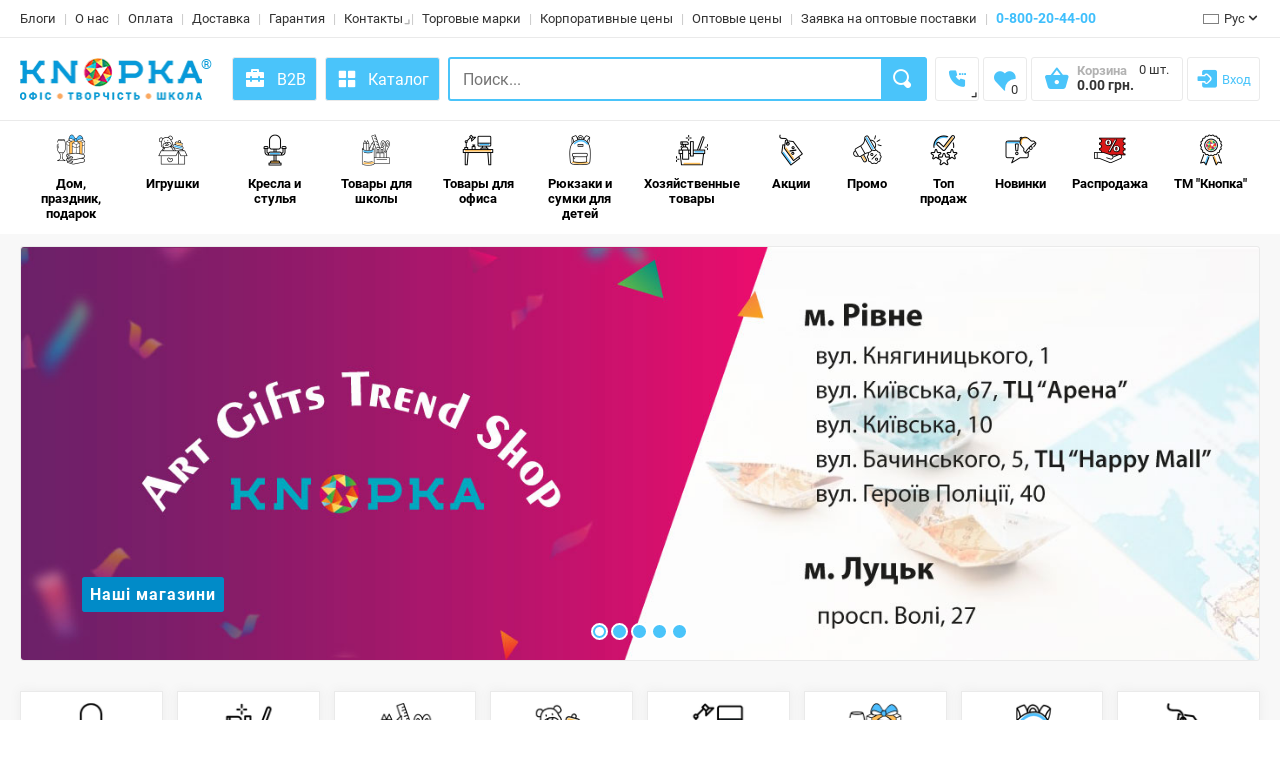

--- FILE ---
content_type: text/html; charset=UTF-8
request_url: https://knopka.shop/ru
body_size: 34678
content:
<!DOCTYPE html><html lang="ru"><head><meta charset="UTF-8"><meta name="viewport" content="width=device-width, initial-scale=1.0"><title>Интернет-магазин канцтоваров &quot;Кнопка&quot; - купить канцелярию оптом и в розницу - Knopka.shop</title><meta name="description" content="Купить канцелярские принадлежности в интернет-магазине Knopka.shop ⭐ Канцтовары для офиса, школы, творчества ✅ дешево ✅ ассортимент 20000+ товаров ▶️ Заказать на сайте с доставкой"><link rel="canonical" href="https://knopka.shop/ru"><link rel="alternate" href="https://knopka.shop" hreflang="uk"><link rel="alternate" href="https://knopka.shop/ru" hreflang="ru"><meta name="csrf-token" content="hrZQZZGdgiS0w7UTj0RJfSzOsj3Lr2ULvUlGjNZu"><meta name="facebook-domain-verification" content="0gqs92kwj6yo1im9n97z66002frn8r"><link rel="shortcut icon" type="image/x-icon" href="/favicon.ico?v=3007251052"><link rel="apple-touch-icon" sizes="180x180" href="/apple-touch-icon.png?v=3007251052"><link rel="icon" type="image/png" sizes="32x32" href="/favicon-32x32.png?v=3007251052"><link rel="icon" type="image/png" sizes="16x16" href="/favicon-16x16.png?v=3007251052"><link rel="manifest" href="/site.webmanifest?v=3007251052"><link rel="mask-icon" href="/safari-pinned-tab.svg?v=3007251052" color="#5bbad5"><meta name="msapplication-TileColor" content="#da532c"><meta name="theme-color" content="#ffffff"><meta name="twitter:card" content="summary_large_image"><meta name="twitter:title" content="Интернет-магазин канцтоваров &quot;Кнопка&quot; - купить канцелярию оптом и в розницу - Knopka.shop"><meta name="twitter:description" content="Купить канцелярские принадлежности в интернет-магазине Knopka.shop ⭐ Канцтовары для офиса, школы, творчества ✅ дешево ✅ ассортимент 20000+ товаров ▶️ Заказать на сайте с доставкой"><meta name="twitter:url" content="https://knopka.shop/ru"><meta property="og:title" content="Интернет-магазин канцтоваров &quot;Кнопка&quot; - купить канцелярию оптом и в розницу - Knopka.shop"><meta property="og:description" content="Купить канцелярские принадлежности в интернет-магазине Knopka.shop ⭐ Канцтовары для офиса, школы, творчества ✅ дешево ✅ ассортимент 20000+ товаров ▶️ Заказать на сайте с доставкой"><meta property="og:type" content="website"><meta property="og:url" content="https://knopka.shop/ru"><style>.top-notification{position:relative;top:0;opacity:1;z-index:99;width:100%;background:red;color:#fff;text-align:center;padding:4px 0}.top-notification p{margin:0!important}@media(max-width: 991px){.top-notification p{margin:0 0 5px!important;font-size:12px;line-height:1.2}.top-notification p:last-child{margin:0!important}}</style><link rel="preconnect" href="https://fonts.googleapis.com"><link rel="dns-prefetch" href="https://fonts.googleapis.com"><link rel="preconnect" href="https://fonts.gstatic.com" crossorigin><link rel="preload" href="https://fonts.gstatic.com/s/roboto/v16/mErvLBYg_cXG3rLvUsKT_fesZW2xOQ-xsNqO47m55DA.woff2" as="font" type="font/woff2" crossorigin><link rel="preload" href="https://fonts.gstatic.com/s/roboto/v16/CWB0XYA8bzo0kSThX0UTuA.woff2" as="font" type="font/woff2" crossorigin><link rel="preload" href="https://fonts.gstatic.com/s/roboto/v16/isZ-wbCXNKAbnjo6_TwHThJtnKITppOI_IvcXXDNrsc.woff2" as="font" type="font/woff2" crossorigin><link rel="preload" href="https://fonts.gstatic.com/s/roboto/v16/d-6IYplOFocCacKzxwXSOFtXRa8TVwTICgirnJhmVJw.woff2" as="font" type="font/woff2" crossorigin><link rel="preload" href="/min/css/fonts/flaticon/font/flaticon_knopka.woff2?ab39211d1dedd69d5818aa55ba3461b9" as="font" type="font/woff2" crossorigin><link href="/min/css/pages/fonts.min.css?id=9128a8424523422b4135c9c6c21db0ad" rel="stylesheet"><link href="/min/css/pages/libs.min.css?id=5a3ea1689aa15574b6b4b4d2eaae8453" rel="stylesheet"><link href="/min/css/pages/theme.min.css?id=d7565a37d6a778074905b79f454ec240" rel="stylesheet"><link rel="stylesheet" href="/min/css/pages/home.min.css?id=cddf05c14aa964255413b5639584d0a9"><!--[if lte IE 9]><link rel="stylesheet" href="/min/css/oldie.min.css?id=e4b3003defd91fd88825a29fdd782a74"><![endif]--><link rel="stylesheet" href="/min/css/responsive.min.css?id=2c1904595e995f6752bff2642d74e0ce"><link rel="preconnect" href="https://www.googletagmanager.com"><link rel="dns-prefetch" href="https://www.googletagmanager.com"><link rel="preconnect" href="https://www.google-analytics.com"><link rel="dns-prefetch" href="https://www.google-analytics.com"><link rel="preconnect" href="https://connect.facebook.net"><link rel="dns-prefetch" href="https://connect.facebook.net"><link rel="preconnect" href="https://www.facebook.com"><link rel="dns-prefetch" href="https://www.facebook.com"><script async src="https://www.googletagmanager.com/gtag/js?id=UA-120437126-1"></script><script>window.dataLayer=window.dataLayer||[];function gtag(){dataLayer.push(arguments);}gtag('js',new Date());gtag('config','UA-120437126-1');dataLayer.push({'gtm.start':new Date().getTime(),event:'gtm.js'})</script><script async src="https://www.googletagmanager.com/gtm.js?id=GTM-KZVKFFQ"></script><script async src="https://www.googletagmanager.com/gtag/js?id=AW-865517360"></script><script>window.dataLayer=window.dataLayer||[];function gtag(){dataLayer.push(arguments);}gtag('js',new Date());gtag('config','AW-865517360');</script><script>!function(f,b,e,v,n,t,s){if(f.fbq)return;n=f.fbq=function(){n.callMethod?n.callMethod.apply(n,arguments):n.queue.push(arguments)};if(!f._fbq)f._fbq=n;n.push=n;n.loaded=!0;n.version='2.0';n.queue=[];t=b.createElement(e);t.async=!0;t.src=v;s=b.getElementsByTagName(e)[0];s.parentNode.insertBefore(t,s)}(window,document,'script','https://connect.facebook.net/en_US/fbevents.js');fbq('init','2193070677415896');fbq('track','PageView');</script></head><body class="front_page"><noscript><img height="1" width="1" src="https://www.facebook.com/tr?id=2193070677415896&ev=PageView&noscript=1" alt="Facebook"></noscript><noscript><iframe src="https://www.googletagmanager.com/ns.html?id=GTM-KZVKFFQ" height="0" width="0" style="display:none;visibility:hidden"></iframe></noscript><div class="wide_layout"><header id="header" class="type_5 "><div class="top_part show_on_large_desctop"><div class="container"><div class="row"><div class="col-sm-4 col-xs-4 col-md-12 col-xl-12 header-cont"><nav class="align_right"><ul class="topbar"><li class=""><a href="/ru/blogs/vsi-kategoriyi">Блоги</a></li><li class=""><a href="/ru/pro-nas">О нас</a></li><li class=""><a href="/ru/oplata">Оплата</a></li><li class=""><a href="/ru/dostavka">Доставка</a></li><li class=""><a href="/ru/garantiya">Гарантия</a></li><li class="has_submenu"><a rel="nofollow" href="javascript:void(0);">Контакты</a><ul class="contacts-list visible theme_menu submenu"><li><a href="/ru/kontakty">Контактная информация</a></li><li><a href="/ru/magazyny">Магазины, в которых есть наш товар</a></li></ul></li><li class="animated_item" data-brands-menu-item><a href="/ru/trademarks">Торговые марки</a></li><? //https://form.jotform.com/210481528856360 //https://form.jotform.com/210481690751051 ?><li class="animated_item"><button class="sp_popup_32074e41-7b8e-465d-b4fb-5d755442f030">Корпоративные цены</button></li><li class="animated_item"><button class="sp_popup_d06fd15e-164e-4ef7-9c27-a6f41906104a">Оптовые цены</button></li><li class="animated_item"><button class="sp_popup_d06fd15e-164e-4ef7-9c27-a6f41906104a">Заявка на оптовые поставки</button></li><li class="animated_item phone-number"><a href="tel:0800204400" rel="nofollow" target="_blank">0-800-20-44-00</a></li></ul></nav><div class="language-menu"><div class="clearfix"><div class="alignright site_settings"><span class="current open_"><img src="/images/language/russia_white.png" alt="Рус" width="21" height="16" style="padding-right:5px">Рус</span><ul class="dropdown site_setting_list language"><li class="animated_item"><a href="/"><img src="/images/language/ukraine.ico" alt="Укр" width="26" height="16">Укр</a></li><li class="animated_item"><a href="/ru"><img src="/images/language/russia_white.png" alt="Рус" width="26" height="16">Рус</a></li></ul></div></div></div></div></div></div></div><div id="main_navigation_wrap" class="bottom_part" data-header-bottom><div class="container"><div class="row"><div class="main_header_row"><div class="col-xs-4 col-sm-4 col-md-2 col-lg-2 col-xl-auto logo-container"><div class="logo_block"><a href="/ru/" class="logo"><img src="/images/logo/logo-new-ru.png?v=3007251052" alt="Кнопка Шоп - интернет-магазин канцтоваров"></a></div></div><div class="col-xs-8 col-sm-8 col-md-10 col-lg-10 col-xl header-container 1"><div class="show_on_large_desctop new-style_header-item pull-left"><a href="https://b2b.knopka.shop" rel="nofollow" class="header_square_button button_blue_b2b"><svg xmlns="http://www.w3.org/2000/svg" version="1.1" xmlns:xlink="http://www.w3.org/1999/xlink" width="24" height="24" x="0" y="0" viewBox="0 0 24 24" style="enable-background:new 0 0 512 512;margin-top:-2px" xml:space="preserve" fill-rule="evenodd" class=""><g><path d="M3 14h4v1a1 1 0 0 0 2 0v-1h6v1a1 1 0 0 0 2 0v-1h4v6a1 1 0 0 1-1 1H4a1 1 0 0 1-1-1zm5-8V4a1 1 0 0 1 1-1h6a1 1 0 0 1 1 1v2h4a1 1 0 0 1 1 1v5h-4v-1a1 1 0 0 0-2 0v1H9v-1a1 1 0 0 0-2 0v1H3V7a1 1 0 0 1 1-1zm2-1v1h4V5z" fill="#fff" opacity="1" data-original="#fff" class=""></path></g></svg><span style="padding-left: 10px">B2B</span></a></div><div class="show_on_large_desctop new-style_header-item pull-left"><button type="button" class="header_square_button" data-large-desctop-menu-btn><i class="flaticon-catalog"></i><span style="padding-left: 10px">Каталог</span></button></div><div class="search-box-container" data-search-box><form class="clearfix search" data-search-box-form><input type="text" name="search-box-input" placeholder="Поиск..." class="alignleft" data-search-box-input><div class="search-box-loader" data-search-box-loader><i class="flaticon-load fi-spin fi-2x" aria-hidden="true"></i></div><div class="search_category alignleft hide_on_large_desktop"><div class="open_categories" data-search-box-selected-category data-search-box-selected-category-id="0" data-search-box-selected-category-group-id="0" data-search-box-selected-category-slug="vsi-kategoriyi" data-search-box-selected-category-name="Все категории">Все категории</div><ul class="categories_list dropdown" data-search-box-categories><li class="animated_item" data-search-box-category data-search-box-category-is-selected="true" data-search-box-category-id="0" data-search-box-category-group-id="0" data-search-box-category-slug="vsi-kategoriyi" data-search-box-category-name="Все категории"><a rel="nofollow" href="javascript:void(0);">Все категории</a></li></ul></div><button type="submit" class="button_blue def_icon_btn alignleft" aria-label="Search" data-search-box-submit></button></form><div class="search-box-result-container" data-search-box-result></div></div><div class="search-box-background" data-search-box-background></div><div class="header-cart-container"><ul class="account_bar cart_bar"><li class="visible-sm-block visible-xs-block"><a rel="nofollow" href="javascript:void(0);" class="def_icon_btn search_button_open" aria-label="Search"></a></li><li><div class="header-phone pull-left has_submenu topbar new-style_header-item"><a rel="nofollow" href="javascript:void(0);" class="header_square_button current"><i class="flaticon-phone"></i></a><div class="theme_menu submenu"><ul class="site_setting_list"><li><a href="tel:+380800204400"><span class="phone-name">Менеджер</span><span class="phone-number"><i class="flaticon-phone" aria-hidden="true"></i><b>(080) 020-44-00</b></span></a></li><li><a href="tel:+380675490031"><span class="phone-name">Менеджер</span><span class="phone-number"><i class="flaticon-phone" aria-hidden="true"></i><b>(067) 549-00-31</b></span></a></li><li><a href="tel:+380965556227"><span class="phone-name">Менеджер</span><span class="phone-number"><i class="flaticon-phone" aria-hidden="true"></i><b>(096) 555-62-27</b></span></a></li><li><a href="tel:+380673641863"><span class="phone-name">Менеджер</span><span class="phone-number"><i class="flaticon-phone" aria-hidden="true"></i><b>(067) 364-18-63</b></span></a></li><li><a href="tel:+380636547149"><span class="phone-name">Менеджер</span><span class="phone-number"><i class="flaticon-phone" aria-hidden="true"></i><b>(063) 654-71-49</b></span></a></li></ul></div></div></li><li><a rel="nofollow" href="javascript:void(0);" class="wishlist_button" aria-label="Wishlist" data-wish-list-counter data-amount="0"></a></li><li class="shopping_cart_block" data-menu-cart data-menu-cart-total-price="0" data-menu-cart-total-amount="0"><a href="/ru/order" aria-label="Open shopping cart"><button id="open_shopping_cart" class="open_button" data-amount="0" aria-label="Open shopping cart"><span class="title">Корзина</span><b class="total_price"><span data-menu-cart-total-price-text>0.00</span> грн.</b></button></a></li><li class="new-style_header-item" data-auth-block><ul class="topbar"><li><a rel="nofollow" class="header_square_button" href="javascript:void(0);" style="width:auto;padding:0 8px!important" aria-label="Login" data-auth-login-link><i class="flaticon-login" aria-hidden="true"></i><span style="margin-left:4px">Вход</span></a></li></ul></li></ul></div></div></div></div></div></div><div class="bg_fon"></div><div class="left_menu"><div class="container"><div class="row"><div class="col-xs-12"><nav class="full_width_nav main_navigation" data-main-menu><ul><li class="has_megamenu animated_item"><a href="/ru/category/dim-i-svyato"><svg width="40" height="40" xmlns="http://www.w3.org/2000/svg"><image href="/images/categories/150/0117cc4f-bfc6-11f0-bbff-000c29578a6e.png?v=3007251052" width="40" height="40"></image></svg> Дом, праздник, подарок</a><ul class="mega_menu type_2 clearfix"><li class="mega_menu_item "><p class="h6"><b><a href="/ru/category/svyato-ta-podarunky-svichky-svyatkovi">Свечи праздничные</a></b></p><ul class="list_of_links"></ul><p class="h6"><b><a href="/ru/category/posud-dytyachyj-posud">Детская посуда</a></b></p><ul class="list_of_links"><li><a href="/ru/category/posud-plyashky-dlya-vody">Бутылки для воды</a></li><li><a href="/ru/category/posud-lanchboksy">Ланчбоксы</a></li><li><a href="/ru/category/posud-termosy">Термосы</a></li></ul><p class="h6"><b><a href="/ru/category/svyato-ta-podarunky-konverty-lystivky">Конверты, открытки</a></b></p><ul class="list_of_links"></ul><p class="h6"><b><a href="/ru/category/dekor-yalynkovi-igrashky-ta-kuli">Ёлочные игрушки и шары</a></b></p><ul class="list_of_links"></ul><p class="h6"><b><a href="/ru/category/svyato-ta-podarunky-dekor">Декор</a></b></p><ul class="list_of_links"><li><a href="/ru/category/dekor-vazy">Вазы</a></li><li><a href="/ru/category/dekor-dekoratyvni-gilochky-kvity">Декоративные веточки, цветы</a></li><li><a href="/ru/category/dekor-svichky-pidsvichnyky">Подсвечники, свечи</a></li><li><a href="/ru/category/tovary-dlya-ofisu-godynnyky">Часы</a></li><li><a href="/ru/category/dekor-yalynkovi-igrashky-ta-kuli">Ёлочные игрушки и шары</a></li><li><a href="/ru/category/gospodarchi-tovary-kylymky-prydverni">Коврики придверные</a></li></ul><p class="h6"><b><a href="/ru/category/svyato-ta-podarunky-novorichni-prykrasy">Новогодние украшения</a></b></p><ul class="list_of_links"></ul><p class="h6"><b><a href="/ru/category/dim-svyato-podarunok-elektrogirlyandy">Электрогирлянды</a></b></p><ul class="list_of_links"></ul><p class="h6"><b><a href="/ru/category/svyato-ta-podarunky-povitryani-kulky">Воздушные шарики</a></b></p><ul class="list_of_links"><li><a href="/ru/category/povitryani-kulky-povitryana-kulka-folga">Воздушные шары с фольги</a></li><li><a href="/ru/category/povitryani-kulky-lateksni-povitryani-kulky">Воздушные шарики с латекса</a></li></ul><p class="h6"><b><a href="/ru/category/svyato-ta-podarunky-podarunkovi-korobky">Подарочные коробки</a></b></p><ul class="list_of_links"></ul><p class="h6"><b><a href="/ru/category/dim-svyato-podarunok-podarunkovi-pakety">Подарочные пакеты</a></b></p><ul class="list_of_links"></ul><p class="h6"><b><a href="/ru/category/svyato-ta-podarunky-pakuvalni-materialy">Упаковочные материалы</a></b></p><ul class="list_of_links"><li><a href="/ru/category/pakuvalni-materialy-podarunkovyj-papir">Подарочная бумага</a></li><li><a href="/ru/category/pakuvalni-materialy-napovnyuvachi-dlya-korobok">Наполнители для коробок</a></li><li><a href="/ru/category/pakuvalni-materialy-strichky-dlya-podarunkiv">Ленты для подарков</a></li></ul></li><li class="mega_menu_item"><p class="h6"><b><a href="/ru/category/gospodarchi-tovary-posud-dlya-interyeriv-i-horeky">Посуда</a></b></p><ul class="list_of_links"><li><a href="/ru/category/posud-stolovyj-posud">Столовая посуда</a></li><li><a href="/ru/category/posud-kuhonnyj-inventar">Кухонный инвентарь</a></li><li><a href="/ru/category/posud-podarunkovi-nabory-sklo">Подарочные наборы (стекло)</a></li><li><a href="/ru/category/posud-serviruvannya-stolu">Сервировка стола</a></li><li><a href="/ru/category/posud-odnorazovyj-posud">Одноразовая посуда</a></li><li><a href="/ru/category/posud-posud-dlya-prygotuvannnya">Посуда для приготовления</a></li><li><a href="/ru/category/posud-posud-dlya-zapikannya-i-vypichky">Посуда для запекания и выпечки</a></li><li><a href="/ru/category/posud-chashky">Чашки</a></li><li><a href="/ru/category/posud-kelyhy">Бокалы</a></li><li><a href="/ru/category/posud-charky">Рюмки</a></li><li><a href="/ru/category/posud-grafyny-glechyky">Графины, кувшины</a></li><li><a href="/ru/category/posud-salatnyky-i-kremanky">Салатники и креманки</a></li><li><a href="/ru/category/posud-stolovi-prybory">Столовые приборы</a></li><li><a href="/ru/category/gospodarchi-tovary-kuhonne-pryladdya">Банки и емкости</a></li><li><a href="/ru/category/posud-sklyanky">Стаканы</a></li><li><a href="/ru/category/posud-zavarnyky-dlya-kavy-ta-chayu">Заварники для кофе и чая</a></li><li><a href="/ru/category/posud-barni-aksesuary">Барни аксессуары</a></li><li><a href="/ru/category/posud-suvenirnyj-posud">Сувенирная посуда</a></li><li><a href="/ru/category/posud-tortivnychi">Тортовницы и блюда</a></li><li><a href="/ru/category/posud-lanchboksy">Ланчбоксы</a></li><li><a href="/ru/category/posud-termosy">Термосы</a></li><li><a href="/ru/category/posud-plyashky-dlya-vody">Бутылки для воды</a></li></ul><p class="h6"><b><a href="/ru/category/gospodarchi-tovary-pobutova-tehnika">Бытовая техника</a></b></p><ul class="list_of_links"></ul><p class="h6"><b><a href="/ru/category/svyato-ta-podarunky-dytyachi-podarunkovi-nabory">Детские подарочные наборы</a></b></p><ul class="list_of_links"></ul></li><li class="mega_menu_item"><p class="h6"><b><a href="/ru/category/dim-i-svyato-seriyi-posudu">Серии посуды</a></b></p><ul class="list_of_links"><li><a href="/ru/category/seriyi-posudu-adagio-rcr">ADAGIO (RCR)</a></li><li><a href="/ru/category/seriyi-posudu-alkemist-rcr">ALKEMIST (RCR)</a></li><li><a href="/ru/category/seriyi-posudu-aria-rsr">ARIA (RSR)</a></li><li><a href="/ru/category/seriyi-posudu-brillante-rcr">BRILLANTE (RCR)</a></li><li><a href="/ru/category/seriyi-posudu-ego-rcr">EGO (RCR)</a></li><li><a href="/ru/category/seriyi-posudu-essential-rcr">ESSENTIAL (RCR)</a></li><li><a href="/ru/category/seriyi-posudu-etna-rcr">ETNA (RCR)</a></li><li><a href="/ru/category/seriyi-posudu-invino-rcr">INVINO (RCR)</a></li><li><a href="/ru/category/seriyi-posudu-laurus-rcr">LAURUS (RCR)</a></li><li><a href="/ru/category/seriyi-posudu-melodia-rcr">MELODIA (RCR)</a></li><li><a href="/ru/category/seriyi-posudu-oasis-rcr">OASIS (RCR)</a></li><li><a href="/ru/category/seriyi-posudu-opera-rcr">OPERA (RCR)</a></li><li><a href="/ru/category/seriyi-posudu-tattoo-rsr">TATTOO (RSR)</a></li><li><a href="/ru/category/seriyi-posudu-timeless-rcr">TIMELESS (RCR)</a></li><li><a href="/ru/category/seriyi-posudu-anas-bohemia">ANAS (BOHEMIA)</a></li><li><a href="/ru/category/seriyi-posudu-angela-bohemia">ANGELA (BOHEMIA)</a></li><li><a href="/ru/category/seriyi-posudu-ardea-bohemia">ARDEA (BOHEMIA)</a></li><li><a href="/ru/category/seriyi-posudu-carduelis-bohemia">CARDUELIS (BOHEMIA)</a></li><li><a href="/ru/category/seriyi-posudu-columba-optic-bohemia">COLUMBA OPTIC (BOHEMIA)</a></li><li><a href="/ru/category/seriyi-posudu-quadro-bohemia">QUADRO (BOHEMIA)</a></li><li><a href="/ru/category/seriyi-posudu-america-bormioli">AMERICA (BORMIOLI)</a></li><li><a href="/ru/category/seriyi-posudu-diamond-bormioli">DIAMOND (BORMIOLI)</a></li><li><a href="/ru/category/seriyi-posudu-coconut-bormioli">COCONUT (BORMIOLI)</a></li><li><a href="/ru/category/seriyi-posudu-exclusiva-bormioli">EXCLUSIVA (BORMIOLI)</a></li><li><a href="/ru/category/seriyi-posudu-oriente-bormioli">ORIENTE (BORMIOLI)</a></li><li><a href="/ru/category/seriyi-posudu-parma-bormioli">PARMA (BORMIOLI)</a></li><li><a href="/ru/category/seriyi-posudu-performa-bormioli">PERFORMA (BORMIOLI)</a></li><li><a href="/ru/category/seriyi-posudu-prometeo-bormioli">PROMETEO (BORMIOLI)</a></li><li><a href="/ru/category/seriyi-posudu-riflessi-bormioli">RIFLESSI (BORMIOLI)</a></li><li><a href="/ru/category/seriyi-posudu-toledo-bormioli">TOLEDO (BORMIOLI)</a></li><li><a href="/ru/category/seriyi-posudu-lady-diamond-cd`a">LADY DIAMOND (CD`A)</a></li><li><a href="/ru/category/seriyi-posudu-longshamp-cd`a">LONGSHAMP (CD`A)</a></li><li><a href="/ru/category/seriyi-posudu-macassar-cd`a">MACASSAR (CD`A)</a></li><li><a href="/ru/category/seriyi-posudu-carine-luminarc">CARINE (LUMINARC)</a></li><li><a href="/ru/category/seriyi-posudu-diwali-luminarc">DIWALI (LUMINARC)</a></li><li><a href="/ru/category/seriyi-posudu-every-day-luminarc">EVERYDAY (LUMINARC)</a></li></ul></li><li class="mega_menu_item"><p class="h6"><b><a href="/ru/category/gospodarchi-tovary-tekstyl">Текстиль</a></b></p><ul class="list_of_links"><li><a href="/ru/category/tekstyl-rushnyky">Полотенца</a></li><li><a href="/ru/category/tekstyl-postilna-bilyzna">Постельное белье</a></li><li><a href="/ru/category/tekstyl-pledy">Пледы</a></li><li><a href="/ru/category/gospodarchi-tovary-skatertyny">Скатерть</a></li><li><a href="/ru/category/tekstyl-kuhonni-fartuhy">Кухонные фартуки</a></li></ul><p class="h6"><b><a href="/ru/category/svyato-ta-podarunky-fototovary">Фототовары</a></b></p><ul class="list_of_links"><li><a href="/ru/category/fototovary-fotoramky">Рамки для фотографий (фоторамки)</a></li><li><a href="/ru/category/fototovary-fotoalbomy">Фотоальбомы</a></li><li><a href="/ru/category/fototovary-fotopapir">Фотобумага</a></li><li><a href="/ru/category/fototovary-dytyachi-fotoalbomy">Детские фотоальбомы</a></li></ul><p class="h6"><b><a href="/ru/category/gospodarchi-tovary-elektrotovary">Электротовары</a></b></p><ul class="list_of_links"><li><a href="/ru/category/gospodarchi-tovary-lihtari">Фонари</a></li><li><a href="/ru/category/elektrotovary-merezhevi-filtry-ta-perehidnyky">Сетевые фильтры и переходники</a></li><li><a href="/ru/category/elektrotovary-batarejky-ta-akumulyatory">Батарейки и аккумуляторы</a></li><li><a href="/ru/category/elektrotovary-lampy-ta-nichnyky">Лампы и ночники</a></li></ul><p class="h6"><b><a href="/ru/category/gospodarchi-tovary-rizne-dlya-domu">Хранение и организация пространства</a></b></p><ul class="list_of_links"><li><a href="/ru/category/zberigannya-ta-organizachiya-prostoru-koshyky-ta-kontejnery-dlya-zberigannya">Корзины и контейнеры для хранения</a></li><li><a href="/ru/category/zberigannya-ta-organizachiya-prostoru-vishaky">Вешаки</a></li><li><a href="/ru/category/zberigannya-ta-organizachiya-prostoru-klyuchnychi">Ключницы</a></li></ul><p class="h6"><b><a href="/ru/category/svyato-ta-podarunky-aksesuary-dlya-svyata">Аксессуары для праздника</a></b></p><ul class="list_of_links"><li><a href="/ru/category/aksesuary-dlya-svyata-svyatkovi-girlyandy-kovpachky-ta-inshi-tovary">Праздничные гирлянды, колпачки</a></li><li><a href="/ru/category/aksesuary-dlya-svyata-toppery">Топперы</a></li><li><a href="/ru/category/aksesuary-dlya-svyata-pashalni-prykrasy-ta-suveniry">Пасхальные украшения и сувениры</a></li></ul><p class="h6"><b><a href="/ru/category/svyato-ta-podarunky-nozhi-suvenirni">Ножи сувенирные</a></b></p><ul class="list_of_links"></ul></li><li class="mega_menu_item"><p class="h6"><b><a href="/ru/category/svyato-ta-podarunky-podarunkovi-suveniry">Подарочные сувениры</a></b></p><ul class="list_of_links"><li><a href="/ru/category/podarunkovi-suveniry-karta-pazl-nastinna">Настенная карта-пазл</a></li><li><a href="/ru/category/podarunkovi-suveniry-albomy-dlya-kolekchionuvannya">Коллекционные альбомы</a></li><li><a href="/ru/category/podarunkovi-suveniry-skarbnychky">Копилки</a></li><li><a href="/ru/category/podarunkovi-suveniry-magnity-suvenirni">Магниты сувенирные</a></li></ul><p class="h6"><b><a href="/ru/category/svyato-ta-podarunky-top-podarunky-ta-suveniry">ТОП подарки и сувениры</a></b></p><ul class="list_of_links"></ul></li></ul></li><li class="has_megamenu animated_item"><a href="/ru/category/igrashky"><svg width="40" height="40" xmlns="http://www.w3.org/2000/svg"><image href="/images/categories/150/1f58b1f1-41ef-11f0-bbf8-000c29578a6e.png?v=3007251052" width="40" height="40"></image></svg> Игрушки</a><ul class="mega_menu type_2 clearfix"><li class="mega_menu_item "><p class="h6"><b><a href="/ru/category/igrashky-dlya-divchatok">Для девочек</a></b></p><ul class="list_of_links"><li><a href="/ru/category/dlya-divchatok-lyalky-pupsy-ta-yih-aksesuary">Куклы, пупсы и их аксессуары</a></li><li><a href="/ru/category/dlya-divchatok-lyalkovi-budynky-ta-mebli">Кукольные дома и мебель</a></li><li><a href="/ru/category/dlya-divchatok-kuhnya-posud-pobutova-tehnika">Кухня, посуда, бытовая техника</a></li><li><a href="/ru/category/dlya-divchatok-kolyasky-ta-lizhechka">Коляски и кроватки</a></li><li><a href="/ru/category/dlya-divchatok-valizy-ta-vizky-dlya-supermarketu">Чемоданы и тележки для супермаркета</a></li><li><a href="/ru/category/dlya-divchatok-bizhuteriya-aksesuary-ta-kosmetyka">Бижутерия, аксессуары и косметика</a></li><li><a href="/ru/category/dlya-divchatok-tematychni-igrovi-nabory-profesiyi">Тематические игровые наборы (профессии)</a></li><li><a href="/ru/category/dlya-divchatok-korzyny-dlya-igrashok">Корзины для игрушек</a></li><li><a href="/ru/category/dlya-hlopchykiv-figurky-geroyiv-ta-igrovi-nabory">Фигурки героев и игровые наборы</a></li></ul><p class="h6"><b><a href="/ru/category/igrashky-kartyny-za-nomeramy">Картины по номерам</a></b></p><ul class="list_of_links"></ul><p class="h6"><b><a href="/ru/category/igrashky-top-igrashky-2025">ТОП ИГРУШКИ 2025</a></b></p><ul class="list_of_links"></ul><p class="h6"><b><a href="/ru/category/igrashky-dlya-hlopchykiv">Для мальчиков</a></b></p><ul class="list_of_links"><li><a href="/ru/category/dlya-divchatok-tematychni-igrovi-nabory-profesiyi">Тематические игровые наборы (профессии)</a></li><li><a href="/ru/category/dlya-hlopchykiv-figurky-geroyiv-ta-igrovi-nabory">Фигурки героев и игровые наборы</a></li><li><a href="/ru/category/dlya-hlopchykiv-avtomodeli">Автомодели</a></li><li><a href="/ru/category/dlya-hlopchykiv-zaliznychi-i-potyagy">Железные дороги и поезда</a></li><li><a href="/ru/category/dlya-hlopchykiv-mashynky-na-radioupravlinni">Машинки на радиоуправлении</a></li><li><a href="/ru/category/dlya-hlopchykiv-transformery">Трансформеры</a></li><li><a href="/ru/category/dlya-hlopchykiv-transport-i-spechtehnika">Транспорт и спецтехника</a></li><li><a href="/ru/category/dlya-hlopchykiv-roboty">Роботы</a></li><li><a href="/ru/category/dlya-hlopchykiv-treky-parkingy-i-garazhi">Треки, паркинги и гаражи</a></li><li><a href="/ru/category/dlya-hlopchykiv-igrashkova-ta-vodyana-zbroya">Игрушечное и водяное оружие</a></li><li><a href="/ru/category/dlya-hlopchykiv-instrumenty">Инструменты</a></li><li><a href="/ru/category/dlya-divchatok-korzyny-dlya-igrashok">Корзины для игрушек</a></li></ul></li><li class="mega_menu_item"><p class="h6"><b><a href="/ru/category/igrashky-dlya-malyukiv">Для малышей</a></b></p><ul class="list_of_links"><li><a href="/ru/category/dlya-malyukiv-bryazkalchya-ta-prorizuvachi">Погремушки и прорезыватели</a></li><li><a href="/ru/category/dlya-malyukiv-kylymky-ta-igrovi-chentry">Коврики и игровые центры</a></li><li><a href="/ru/category/dlya-malyukiv-pidvisky-i-mobili">Подвески и мобильные игрушки</a></li><li><a href="/ru/category/dlya-malyukiv-muzychni-ta-svitlovi-igrashky">Музыкальные и световые игрушки</a></li><li><a href="/ru/category/dlya-malyukiv-igrashky-dlya-vanny">Игрушки для ванной</a></li><li><a href="/ru/category/dlya-malyukiv-derev-yani-igrashky">Деревянные игрушки</a></li><li><a href="/ru/category/dlya-malyukiv-rozvyvalni-igrashky">Развивающие игрушки</a></li><li><a href="/ru/category/dlya-divchatok-korzyny-dlya-igrashok">Корзины для игрушек</a></li></ul><p class="h6"><b><a href="/ru/category/igrashky-konstruktor-000001884">Конструктор</a></b></p><ul class="list_of_links"><li><a href="/ru/category/konstruktor-konstruktor-z-plastyku">Конструктор из пластика</a></li><li><a href="/ru/category/konstruktor-elektromehanichnyj-konstruktor">Электромеханический конструктор</a></li><li><a href="/ru/category/konstruktor-konstruktor-z-mini-cheglynok">Конструктор из мини-кирпичиков</a></li><li><a href="/ru/category/konstruktor-magnitnyj-konstruktor">Магнитный конструктор</a></li><li><a href="/ru/category/konstruktor-metalevyj-konstruktor">Металлический конструктор</a></li><li><a href="/ru/category/konstruktor-kartonnyj-konstruktor">Картонный конструктор</a></li><li><a href="/ru/category/konstruktor-sensornyj-konstruktor">Сенсорный конструктор</a></li></ul><p class="h6"><b><a href="/ru/category/igrashky-mashynky-ta-inshyj-transport">Машинки и другой транспорт</a></b></p><ul class="list_of_links"><li><a href="/ru/category/dlya-hlopchykiv-avtomodeli">Автомодели</a></li><li><a href="/ru/category/dlya-hlopchykiv-mashynky-na-radioupravlinni">Машинки на радиоуправлении</a></li><li><a href="/ru/category/dlya-hlopchykiv-transport-i-spechtehnika">Транспорт и спецтехника</a></li><li><a href="/ru/category/dlya-hlopchykiv-zaliznychi-i-potyagy">Железные дороги и поезда</a></li><li><a href="/ru/category/dlya-hlopchykiv-treky-parkingy-i-garazhi">Треки, паркинги и гаражи</a></li></ul></li><li class="mega_menu_item"><p class="h6"><b><a href="/ru/category/igrashky-tvorchist-ta-rozvytok">Творчество и развитие</a></b></p><ul class="list_of_links"><li><a href="/ru/category/tvorchist-ta-rozvytok-tvorchi-nabory">Творческие наборы</a></li><li><a href="/ru/category/igrashky-dekor-dlya-tvorchosti">Декор для творчества</a></li><li><a href="/ru/category/igrashky-kinetychnyj-pisok">Кинетический песок</a></li><li><a href="/ru/category/tvorchi-ta-rozvyvayuchi-igry-3d-ruchky">3D ручки</a></li><li><a href="/ru/category/tvorchist-ta-rozvytok-gravyury">Гравюры</a></li><li><a href="/ru/category/igrashky-kviling-origami-kardmejking">Квиллинг, оригами, кардмейкинг</a></li><li><a href="/ru/category/igrashky-grym-ta-kosmetyka">Грим и косметика</a></li><li><a href="/ru/category/tvorchi-ta-rozvyvayuchi-igry-trafarety">Трафареты</a></li><li><a href="/ru/category/vse-dlya-tvorchosti-ta-hobi-papir-i-karton-dlya-dyzajnu">Бумага и картон для дизайна</a></li><li><a href="/ru/category/tvorchist-ta-rozvytok-fetr-foamiran-flizelin">Фетр, фоамиран, флизелин</a></li><li><a href="/ru/category/tvorchist-ta-rozvytok-slajmy-lapky-antystres">Слаймы, лапки, антистресс</a></li><li><a href="/ru/category/tvorchist-ta-rozvytok-doshky-ta-planshety-dlya-malyuvannya">Доски и планшеты для рисования</a></li><li><a href="/ru/category/tvorchist-ta-rozvytok-biser-vyshyvka-rezynky">Бисер, вышивка, резинки</a></li><li><a href="/ru/category/tvorchist-ta-rozvytok-doslidy-rozkopky-fokusy">Опыты, раскопки, фокусы</a></li><li><a href="/ru/category/igrashky-figurni-dirkoprobyvachi">Фигурные дыроколы</a></li></ul><p class="h6"><b><a href="/ru/category/igrashky-tovary-dlya-liplennya-plastyka">Товары для лепки, пластика</a></b></p><ul class="list_of_links"><li><a href="/ru/category/materialy-dlya-liplennya-plastylin-voskovyj">Пластилин восковой</a></li><li><a href="/ru/category/materialy-dlya-liplennya-skulpturnyj-plastylin-ta-plastyka">Скульптурный пластилин и пластика</a></li><li><a href="/ru/category/igrashky-plastylin-povitryanyj">Пластилин воздушный</a></li><li><a href="/ru/category/igrashky-tisto-dlya-liplennya">Тесто для лепки</a></li><li><a href="/ru/category/igrashky-pryladdya-dlya-liplennya">Принадлежности для лепки</a></li></ul></li><li class="mega_menu_item"><p class="h6"><b><a href="/ru/category/igrashky-gadzhety-dlya-ditej">Гаджеты для детей</a></b></p><ul class="list_of_links"><li><a href="/ru/category/gadzhety-dlya-ditej-navushnyky-ta-kolonky">Наушники и колонки</a></li><li><a href="/ru/category/gadzhety-dlya-ditej-dytyachi-godynnyky">Детские часы</a></li><li><a href="/ru/category/gadzhety-dlya-ditej-mini-printery">Мини-принтеры</a></li></ul><p class="h6"><b><a href="/ru/category/igrashky-knygy-propysy-rozmalovky">Книги, прописи, раскраски</a></b></p><ul class="list_of_links"><li><a href="/ru/category/knygy-propysy-rozmalovky-propysy">Прописи</a></li><li><a href="/ru/category/knygy-propysy-rozmalovky-navchalni-plakaty">Учебные плакаты</a></li><li><a href="/ru/category/knygy-propysy-rozmalovky-dytyachi-knygy">Детские книги</a></li><li><a href="/ru/category/igrashky-kazky-albomy-dlya-druziv">Альбомы для друзей, воркбуки</a></li><li><a href="/ru/category/igrashky-enchyklopediyi-piznavalna-literatura">Энциклопедии, познавательная литература</a></li><li><a href="/ru/category/igrashky-dytyachi-knygy">Казки</a></li><li><a href="/ru/category/knygy-propysy-rozmalovky-navchalna-literatura-posibnyky">Учебная литература, учебники, карточки</a></li><li><a href="/ru/category/igrashky-naklejky">Наклейки</a></li><li><a href="/ru/category/knygy-propysy-rozmalovky-atlasy-konturni-karty-robochi-zoshyty">Атласы, контурные карты, рабочие тетради</a></li><li><a href="/ru/category/knygy-propysy-rozmalovky-rozmalovky">Раскраски</a></li><li><a href="/ru/category/knygy-propysy-rozmalovky-rozvyvayuchi-knyzhechky">Развивающие книжечки</a></li><li><a href="/ru/category/knygy-propysy-rozmalovky-literatura-dlya-pidlitkiv-ta-doroslyh">Литература для подростков и взрослых</a></li><li><a href="/ru/category/knygy-propysy-rozmalovky-navchalni-zavdannya-ta-testy">Учебные задания и тесты</a></li></ul><p class="h6"><b><a href="/ru/category/igrashky-nastilni-igry-ta-pazly">Настольные игры и пазлы</a></b></p><ul class="list_of_links"><li><a href="/ru/category/nastilni-igry-ta-pazly-nastilni-igry-000001897">Настольные игры</a></li><li><a href="/ru/category/nastilni-igry-ta-pazly-shahy-ta-shashky">Шахматы и шашки</a></li><li><a href="/ru/category/nastilni-igry-ta-pazly-kartkovi-igry">Карточные игры</a></li><li><a href="/ru/category/nastilni-igry-ta-pazly-loto-domino-bingo">Лото, домино, бинго</a></li><li><a href="/ru/category/nastilni-igry-ta-pazly-pazly">Пазлы</a></li><li><a href="/ru/category/nastilni-igry-ta-pazly-golovolomky">Головоломки</a></li></ul></li><li class="mega_menu_item"><p class="h6"><b><a href="/ru/category/igrashky-m-yaki-igrashky">Мягкие игрушки</a></b></p><ul class="list_of_links"><li><a href="/ru/category/m-yaki-igrashky-m-yaki-igrashky-v-asortymenti">Мягкие игрушки в ассортименте</a></li><li><a href="/ru/category/m-yaki-igrashky-interaktyvni-m-yaki-igrashky">Интерактивные мягкие игрушки</a></li><li><a href="/ru/category/m-yaki-igrashky-podushky">Подушки</a></li><li><a href="/ru/category/m-yaki-igrashky-novorichni-m-yaki-igrashky">Новогодние мягкие игрушки</a></li></ul><p class="h6"><b><a href="/ru/category/igrashky-dlya-aktyvnyh-igor">Для активных игр</a></b></p><ul class="list_of_links"><li><a href="/ru/category/dlya-aktyvnyh-igor-dlya-plyazhu-i-plavannya">Для пляжа и купания</a></li><li><a href="/ru/category/dlya-aktyvnyh-igor-dlya-gry-na-vulychi">Для игры на улице</a></li><li><a href="/ru/category/dlya-aktyvnyh-igor-nabory-dlya-pisochnychi">Наборы для песочницы</a></li><li><a href="/ru/category/dlya-aktyvnyh-igor-namety">Палатки</a></li><li><a href="/ru/category/dlya-aktyvnyh-igor-sportyvni-aktyvni-igry">Спортивные активные игры</a></li><li><a href="/ru/category/sporttovary-m-yachi">Мяч</a></li><li><a href="/ru/category/sezonni-igrashky-mylni-bulbashky">Мыльные пузыри</a></li><li><a href="/ru/category/dlya-aktyvnyh-igor-vitryaky-i-sachky-dlya-metelykiv">Ветряные мельницы и сачки для бабочек</a></li><li><a href="/ru/category/dlya-aktyvnyh-igor-zahysne-sporyadzhennya">Защитное снаряжение</a></li></ul><p class="h6"><b><a href="/ru/category/igrashky-dytyachyj-transport">Детский транспорт</a></b></p><ul class="list_of_links"><li><a href="/ru/category/dytyachyj-transport-skejty-i-penni-bordy">Скейты и пенни борды</a></li><li><a href="/ru/category/dytyachyj-transport-samokat">Самокат</a></li><li><a href="/ru/category/dytyachyj-transport-rolyky">Ролики</a></li><li><a href="/ru/category/dytyachyj-transport-zahyst">Защита</a></li><li><a href="/ru/category/dytyachyj-transport-tolokary">Толокары</a></li></ul></li></ul></li><li class="has_megamenu animated_item"><a href="/ru/category/ofisni-krisla-ta-stilchi"><svg width="40" height="40" xmlns="http://www.w3.org/2000/svg"><image href="/images/categories/150/de29c782-41ee-11f0-bbf8-000c29578a6e.png?v=3007251052" width="40" height="40"></image></svg> Кресла и стулья</a><ul class="mega_menu type_2 clearfix"><li class="mega_menu_item "><p class="h6"><b><a href="/ru/category/ofisni-krisla-ta-stilchi-krisla-dlya-personalu">Компьютерные кресла</a></b></p><ul class="list_of_links"></ul><p class="h6"><b><a href="/ru/category/ofisni-krisla-ta-stilchi-krisla-dlya-ditej">Кресла для детей</a></b></p><ul class="list_of_links"></ul></li><li class="mega_menu_item"><p class="h6"><b><a href="/ru/category/ofisni-krisla-ta-stilchi-krisla-kerivnyka">Кресла руководителя</a></b></p><ul class="list_of_links"></ul><p class="h6"><b><a href="/ru/category/ofisni-krisla-ta-stilchi-stilchi-dlya-vidviduvachiv">Стулья для посетителей</a></b></p><ul class="list_of_links"></ul></li></ul></li><li class="has_megamenu animated_item"><a href="/ru/category/tovary-dlya-shkoly"><svg width="40" height="40" xmlns="http://www.w3.org/2000/svg"><image href="/images/categories/150/7241a34a-41ec-11f0-bbf8-000c29578a6e.png?v=3007251052" width="40" height="40"></image></svg> Товары для школы</a><ul class="mega_menu type_2 clearfix"><li class="mega_menu_item "><p class="h6"><b><a href="/ru/category/lichenziyi">Лицензии</a></b></p><ul class="list_of_links"><li><a href="/ru/category/lichenziyi-minecraft">Minecraft</a></li><li><a href="/ru/category/lichenziyi-kuromi">Kuromi</a></li><li><a href="/ru/category/lichenziyi-harry-potter">Harry Potter</a></li><li><a href="/ru/category/lichenziyi-pusheen">Pusheen</a></li><li><a href="/ru/category/lichenziyi-hello-kitty">Hello Kitty</a></li><li><a href="/ru/category/stylni-kolekchiyi-lichenziyi-labubu">Labubu</a></li><li><a href="/ru/category/lichenziyi-hot-wheels">Hot Wheels</a></li><li><a href="/ru/category/lichenziyi-line-friends">Line Friends</a></li><li><a href="/ru/category/lichenziyi-minions">Minions</a></li><li><a href="/ru/category/lichenziyi-naruto">Naruto</a></li><li><a href="/ru/category/lichenziyi-stitch">Stitch</a></li><li><a href="/ru/category/lichenziyi-minnie-mouse">Minnie Mouse</a></li><li><a href="/ru/category/lichenziyi-aggretsuko">Aggretsuko</a></li><li><a href="/ru/category/lichenziyi-barbie">Barbie</a></li><li><a href="/ru/category/lichenziyi-dc-batman">DC Batman</a></li><li><a href="/ru/category/lichenziyi-demon-slayer">Demon Slayer</a></li><li><a href="/ru/category/lichenziyi-jurassic-world">Jurassic World</a></li><li><a href="/ru/category/lichenziyi-marvel-avengers">Marvel</a></li><li><a href="/ru/category/lichenziyi-spongebob-squarepants">SpongeBob SquarePants</a></li><li><a href="/ru/category/lichenziyi-transformers">Transformers</a></li><li><a href="/ru/category/lichenziyi-gus">Гусь</a></li><li><a href="/ru/category/lichenziyi-spiderman">Spiderman</a></li><li><a href="/ru/category/stylni-kolekchiyi-lichenziyi-cats">Cats</a></li><li><a href="/ru/category/lichenziyi-fc-barcelona">FC Barcelona</a></li><li><a href="/ru/category/lichenziyi-garfield">Garfield</a></li><li><a href="/ru/category/lichenziyi-molang">Molang</a></li><li><a href="/ru/category/lichenziyi-my-little-pony">My Little Pony</a></li><li><a href="/ru/category/lichenziyi-nasa">NASA</a></li><li><a href="/ru/category/lichenziyi-smiley-world">Smiley World</a></li><li><a href="/ru/category/lichenziyi-be-happy">Be happy</a></li><li><a href="/ru/category/lichenziyi-tokidoki">tokidoki</a></li><li><a href="/ru/category/lichenziyi-studio-pets">Studio Pets</a></li><li><a href="/ru/category/lichenziyi-college-line">College Line</a></li><li><a href="/ru/category/lichenziyi-anime">Anime</a></li><li><a href="/ru/category/lichenziyi-miffy">Miffy</a></li><li><a href="/ru/category/lichenziyi-ninjia-turtles">Ninja Turtles</a></li><li><a href="/ru/category/stylni-kolekchiyi-lichenziyi-yes-by-andre-tan">YES by Andre Tan</a></li><li><a href="/ru/category/stylni-kolekchiyi-lichenziyi-ninja">Ninja</a></li><li><a href="/ru/category/stylni-kolekchiyi-lichenziyi-game">Game</a></li><li><a href="/ru/category/stylni-kolekchiyi-lichenziyi-bad-badtz-maru">Bad Badtz-Maru</a></li><li><a href="/ru/category/stylni-kolekchiyi-lichenziyi-attack-on-titan">Attack on Titan</a></li><li><a href="/ru/category/stylni-kolekchiyi-lichenziyi-mono--pastel">Mono &amp; Pastel</a></li><li><a href="/ru/category/stylni-kolekchiyi-lichenziyi-unicorn">Unicorn</a></li><li><a href="/ru/category/stylni-kolekchiyi-lichenziyi-feel-good">Feel Good</a></li><li><a href="/ru/category/stylni-kolekchiyi-lichenziyi-kite-classic">Kite Classic</a></li><li><a href="/ru/category/stylni-kolekchiyi-lichenziyi-cars">Cars</a></li><li><a href="/ru/category/stylni-kolekchiyi-lichenziyi-space">Space</a></li><li><a href="/ru/category/stylni-kolekchiyi-lichenziyi-football">Football</a></li><li><a href="/ru/category/stylni-kolekchiyi-lichenziyi-yes-orange">Yes Orange</a></li><li><a href="/ru/category/stylni-kolekchiyi-lichenziyi-capybara">Capybara</a></li><li><a href="/ru/category/stylni-kolekchiyi-lichenziyi-wenyachyj-patrul">Щенячий патруль</a></li><li><a href="/ru/category/stylni-kolekchiyi-lichenziyi-ukraine">Ukraine</a></li><li><a href="/ru/category/stylni-kolekchiyi-lichenziyi-cute">Cute</a></li><li><a href="/ru/category/stylni-kolekchiyi-lichenziyi-love">Love</a></li><li><a href="/ru/category/stylni-kolekchiyi-lichenziyi-military">Military</a></li></ul></li><li class="mega_menu_item"><p class="h6"><b><a href="/ru/category/ofisne-pryladdya-pidkladky-dlya-pysma">Подкладки для письма</a></b></p><ul class="list_of_links"></ul><p class="h6"><b><a href="/ru/category/tovary-dlya-shkoly-zoshyty-shkilni">Тетради школьные</a></b></p><ul class="list_of_links"><li><a href="/ru/category/zoshyty-shkilni-12-ark-klitynka">12 л. клетка</a></li><li><a href="/ru/category/zoshyty-shkilni-12-ark-kosa-liniya">12 л. косая линия</a></li><li><a href="/ru/category/zoshyty-shkilni-12-ark-liniya">12 л. линия</a></li><li><a href="/ru/category/zoshyty-shkilni-18-ark-klitynka">18 л. клетка</a></li><li><a href="/ru/category/zoshyty-shkilni-18-ark-liniya">18 л. линия</a></li><li><a href="/ru/category/zoshyty-shkilni-24-ark-klitynka">24 л. клетка</a></li><li><a href="/ru/category/zoshyty-shkilni-24-ark-liniya">24 л. линия</a></li><li><a href="/ru/category/zoshyty-shkilni-36-ark-klitynka">36 л. клетка</a></li><li><a href="/ru/category/zoshyty-shkilni-36-ark-liniya">36 л. линия</a></li><li><a href="/ru/category/zoshyty-shkilni-48-ark-klitynka">48 л. клетка</a></li><li><a href="/ru/category/zoshyty-shkilni-48-ark-liniya">48 л. линия</a></li><li><a href="/ru/category/zoshyty-shkilni-60-ark-klitynka">60 л. клетка</a></li><li><a href="/ru/category/zoshyty-shkilni-60-ark-liniya">60 л. линия</a></li><li><a href="/ru/category/zoshyty-shkilni-96-ark-klitynka">96 л. клетка</a></li><li><a href="/ru/category/zoshyty-shkilni-96-ark-liniya">96 л. линия</a></li><li><a href="/ru/category/zoshyty-shkilni-predmetni-zoshyty">Предметные тетради</a></li></ul><p class="h6"><b><a href="/ru/category/tovary-dlya-shkoly-wodennyky-shkilni">Дневники школьные</a></b></p><ul class="list_of_links"></ul><p class="h6"><b><a href="/ru/category/tovary-dlya-ofisu-pysmove-pryladdya">Письменные принадлежности</a></b></p><ul class="list_of_links"><li><a href="/ru/category/tovary-dlya-ofisu-ruchky-kulkovi">Ручки шариковые</a></li><li><a href="/ru/category/tovary-dlya-ofisu-ruchky-gelevi">Ручки гелевые</a></li><li><a href="/ru/category/tovary-dlya-ofisu-ruchky-maslyani">Ручки масляные</a></li><li><a href="/ru/category/tovary-dlya-ofisu-ruchky-rollery">Ручки роллеры</a></li><li><a href="/ru/category/tovary-dlya-ofisu-olivchi-prosti">Карандаши простые</a></li><li><a href="/ru/category/tovary-dlya-ofisu-olivchi-mehanichni">Карандаши механические</a></li><li><a href="/ru/category/tovary-dlya-ofisu-markery-tekstovi">Маркеры текстовые</a></li><li><a href="/ru/category/tovary-dlya-ofisu-markery-permanentni">Маркеры перманентные</a></li><li><a href="/ru/category/tovary-dlya-ofisu-markery-dlya-bilyh-magnitnyh-doshok">Маркеры для белых досок магнитних</a></li><li><a href="/ru/category/tovary-dlya-ofisu-linery-rapidografy">Линеры, рапідографи</a></li><li><a href="/ru/category/tovary-dlya-ofisu-nabory-ruchok-kolorovyh">Наборы ручек цветных</a></li><li><a href="/ru/category/tovary-dlya-ofisu-korektory">Корректоры</a></li><li><a href="/ru/category/tovary-dlya-ofisu-stryzhni-dlya-ruchok">Стержни для ручек</a></li><li><a href="/ru/category/tovary-dlya-ofisu-stryzhni-dlya-olivchiv">Стержни для карандашей</a></li><li><a href="/ru/category/tovary-dlya-ofisu-gumky">Резинки</a></li><li><a href="/ru/category/tovary-dlya-ofisu-chynky">Точилка</a></li></ul><p class="h6"><b><a href="/ru/category/tovary-dlya-shkoly-penaly">Пеналы</a></b></p><ul class="list_of_links"></ul><p class="h6"><b><a href="/ru/category/tovary-dlya-shkoly-zoshyty-dlya-not">Тетради для нот</a></b></p><ul class="list_of_links"></ul><p class="h6"><b><a href="/ru/category/tovary-dlya-shkoly-zoshyty-slovnyky">Тетради-словари</a></b></p><ul class="list_of_links"></ul></li><li class="mega_menu_item"><p class="h6"><b><a href="/ru/category/kanchtovary-dlya-ofisu-derzhavna-symvolika">Государственная символика</a></b></p><ul class="list_of_links"><li><a href="/ru/category/svyato-ta-podarunky-prapory">Флаги</a></li><li><a href="/ru/category/aksesuary-dlya-svyata-gramoty-dyplomy-podyaky">Грамоты, дипломы, благодарности</a></li></ul><p class="h6"><b><a href="/ru/category/igrashky-tovary-dlya-liplennya-plastyka">Товары для лепки, пластика</a></b></p><ul class="list_of_links"><li><a href="/ru/category/igrashky-plastylin-povitryanyj">Пластилин воздушный</a></li><li><a href="/ru/category/igrashky-tisto-dlya-liplennya">Тесто для лепки</a></li><li><a href="/ru/category/igrashky-pryladdya-dlya-liplennya">Принадлежности для лепки</a></li></ul><p class="h6"><b><a href="/ru/category/igrashky-papir-ta-karton-dlya-tvorchosti">Бумага и картон для творчества</a></b></p><ul class="list_of_links"></ul><p class="h6"><b><a href="/ru/category/tovary-dlya-shkoly-pryladdya-dlya-kreslennya">Чертежные инструменты и принадлежности</a></b></p><ul class="list_of_links"><li><a href="/ru/category/pryladdya-dlya-kreslennya-linijky-kosynchi-transportyry">Линейки, транспортиры</a></li><li><a href="/ru/category/pryladdya-dlya-kreslennya-chyrkuli">Циркули</a></li><li><a href="/ru/category/pryladdya-dlya-kreslennya-gotovalni">Готовочные</a></li><li><a href="/ru/category/tovary-dlya-ofisu-olivchi-mehanichni">Карандаши механические</a></li><li><a href="/ru/category/pryladdya-dlya-kreslennya-papir-dlya-kreslennya">Бумага для черчения</a></li><li><a href="/ru/category/pryladdya-dlya-kreslennya-tubusy-dlya-kreslen">Тубусы для чертежей</a></li><li><a href="/ru/category/tovary-dlya-ofisu-linery-rapidografy">Линеры, рапідографи</a></li><li><a href="/ru/category/ofisne-pryladdya-kanchelyarski-nozhi-leza">Канцелярские ножи, лезвия</a></li><li><a href="/ru/category/tovary-dlya-ofisu-gumky">Резинки</a></li><li><a href="/ru/category/tovary-dlya-ofisu-chynky">Точилка</a></li><li><a href="/ru/category/tovary-dlya-ofisu-stryzhni-dlya-olivchiv">Стержни для карандашей</a></li></ul><p class="h6"><b><a href="/ru/category/igrashky-knygy-propysy-rozmalovky">Книги, прописи, раскраски</a></b></p><ul class="list_of_links"><li><a href="/ru/category/knygy-propysy-rozmalovky-dytyachi-knygy">Детские книги</a></li><li><a href="/ru/category/knygy-propysy-rozmalovky-navchalni-plakaty">Учебные плакаты</a></li><li><a href="/ru/category/knygy-propysy-rozmalovky-propysy">Прописи</a></li><li><a href="/ru/category/igrashky-kazky-albomy-dlya-druziv">Альбомы для друзей, воркбуки</a></li><li><a href="/ru/category/igrashky-enchyklopediyi-piznavalna-literatura">Энциклопедии, познавательная литература</a></li><li><a href="/ru/category/igrashky-dytyachi-knygy">Казки</a></li><li><a href="/ru/category/knygy-propysy-rozmalovky-navchalna-literatura-posibnyky">Учебная литература, учебники, карточки</a></li><li><a href="/ru/category/igrashky-naklejky">Наклейки</a></li><li><a href="/ru/category/knygy-propysy-rozmalovky-atlasy-konturni-karty-robochi-zoshyty">Атласы, контурные карты, рабочие тетради</a></li><li><a href="/ru/category/knygy-propysy-rozmalovky-rozmalovky">Раскраски</a></li><li><a href="/ru/category/knygy-propysy-rozmalovky-rozvyvayuchi-knyzhechky">Развивающие книжечки</a></li><li><a href="/ru/category/knygy-propysy-rozmalovky-literatura-dlya-pidlitkiv-ta-doroslyh">Литература для подростков и взрослых</a></li><li><a href="/ru/category/knygy-propysy-rozmalovky-navchalni-zavdannya-ta-testy">Учебные задания и тесты</a></li></ul><p class="h6"><b><a href="/ru/category/tovary-dlya-shkoly-papky-shkilni">Папки школьные</a></b></p><ul class="list_of_links"><li><a href="/ru/category/papky-shkilni-papka-dlya-zoshytiv">Папка для тетрадей</a></li><li><a href="/ru/category/papky-shkilni-papka-dlya-prachi">Папка для труда</a></li><li><a href="/ru/category/papky-shkilni-papka-z-ruchkamy">Папка с ручками</a></li><li><a href="/ru/category/dytyachi-papky-dlya-shkoly-papky-dytyachi">Папки детские</a></li></ul></li><li class="mega_menu_item"><p class="h6"><b><a href="/ru/category/kanchtovary-dlya-shkoly-vse-dlya-malyuvannya-ta-hudozhnykiv">Все для рисования и художников</a></b></p><ul class="list_of_links"><li><a href="/ru/category/vse-dlya-malyuvannya-ta-hudozhnykiv-polotna-ta-pidramnyky">Полотна и подрамники</a></li><li><a href="/ru/category/tovary-dlya-shkoly-olivchi-kolorovi">Карандаши цветные</a></li><li><a href="/ru/category/tovary-dlya-shkoly-flomastery">Фломастеры</a></li><li><a href="/ru/category/tovary-dlya-shkoly-albomy-dlya-malyuvannya">Скетчбуки, альбоми для малювання</a></li><li><a href="/ru/category/igrashky-markery-dlya-tekstylyu">Маркеры для текстиля</a></li><li><a href="/ru/category/vse-dlya-malyuvannya-ta-hudozhnykiv-penzlyky-dlya-malyuvannya">Кисточки для рисования</a></li><li><a href="/ru/category/vse-dlya-malyuvannya-ta-hudozhnykiv-profesijni-hudozhni-farby">Профессиональные художественные краски</a></li><li><a href="/ru/category/tovary-dlya-shkoly-farby-guash">Краски гуашь</a></li><li><a href="/ru/category/tovary-dlya-shkoly-farby-akvarel">Краски акварель</a></li><li><a href="/ru/category/tovary-dlya-shkoly-farby-akrylovi">Краски акриловые</a></li><li><a href="/ru/category/tovary-dlya-shkoly-markery-hudozhni">Маркеры художественные</a></li><li><a href="/ru/category/tovary-dlya-shkoly-krejda">Мел</a></li><li><a href="/ru/category/tovary-dlya-shkoly-stakan-neprolyvajka">Стакан-непроливайка</a></li><li><a href="/ru/category/vse-dlya-malyuvannya-ta-hudozhnykiv-samovidnovlyuvalni-kylymky-maketni-leza">Самовосстановительные коврики, макетные лезвия</a></li><li><a href="/ru/category/tovary-dlya-malyuvannya-ta-hudozhnykiv-palitry-olijnychi-mastyhiny">Палитры, масличницы, мастихины</a></li><li><a href="/ru/category/vse-dlya-malyuvannya-ta-hudozhnykiv-penaly-dlya-penzlykiv-pidstavky">Пеналы для кистей, подставки</a></li><li><a href="/ru/category/vse-dlya-malyuvannya-ta-hudozhnykiv-fartuhy-dlya-tvorchosti">Фартуки для творчества</a></li><li><a href="/ru/category/vse-dlya-malyuvannya-ta-hudozhnykiv-molberty-papky-boksy">Мольберты, папки, боксы</a></li><li><a href="/ru/category/tovary-dlya-shkoly-grunt-oliya-klej-lak-rozchynnyk">Почва, масло, клей, лак, растворитель</a></li><li><a href="/ru/category/tovary-dlya-shkoly-olivchi-hudozhni">Карандаши художественные</a></li><li><a href="/ru/category/tovary-dlya-shkoly-pastel-suha-olijna">Пастель сухая, масляная</a></li><li><a href="/ru/category/tovary-dlya-shkoly-papir-dlya-akvareli-dyzajnu-ta-pasteli">Бумага для акварели, дизайна и пастели</a></li><li><a href="/ru/category/tovary-dlya-shkoly-farby-dlya-tkanyn">Краски для тканей</a></li></ul><p class="h6"><b><a href="/ru/category/kanchtovary-dlya-shkoly-dytyachi-organajzery-pidstavky">Детские органайзеры, подставки</a></b></p><ul class="list_of_links"></ul><p class="h6"><b><a href="/ru/category/kanchtovary-dlya-shkoly-bejdzhi-dytyachi">Бейджи детские</a></b></p><ul class="list_of_links"></ul><p class="h6"><b><a href="/ru/category/shkilna-literatura-rozklad-urokiv">Расписание уроков</a></b></p><ul class="list_of_links"></ul><p class="h6"><b><a href="/ru/category/svyato-ta-podarunky-dytyachi-podarunkovi-nabory">Детские подарочные наборы</a></b></p><ul class="list_of_links"></ul><p class="h6"><b><a href="/ru/category/tovary-dlya-shkoly-pidstavky-dlya-knyg-zakladky">Подставки для книг, закладки</a></b></p><ul class="list_of_links"></ul><p class="h6"><b><a href="/ru/category/aksesuary-dlya-svyata-gramoty-dyplomy-podyaky">Грамоты, дипломы, благодарности</a></b></p><ul class="list_of_links"></ul><p class="h6"><b><a href="/ru/category/tovary-dlya-shkoly-tovary-dlya-doshkilnyat">Все для дошкольников</a></b></p><ul class="list_of_links"></ul><p class="h6"><b><a href="/ru/category/tovary-dlya-shkoly-kursovi-i-dyplomni">Курсовые и дипломные</a></b></p><ul class="list_of_links"></ul><p class="h6"><b><a href="/ru/category/tovary-dlya-shkoly-globusy">Глобусы</a></b></p><ul class="list_of_links"></ul><p class="h6"><b><a href="/ru/category/kanchtovary-dlya-shkoly-dytyachi-bloknoty">Детские блокноты</a></b></p><ul class="list_of_links"></ul><p class="h6"><b><a href="/ru/category/tovary-dlya-shkoly-nozhychi-dytyachi">Ножницы детские</a></b></p><ul class="list_of_links"></ul><p class="h6"><b><a href="/ru/category/posud-odnorazovyj-aksesuary-lanch-boksy-termosy-plyashky-dlya-vody">Ланч-боксы, термосы, бутылки для воды</a></b></p><ul class="list_of_links"></ul><p class="h6"><b><a href="/ru/category/tovary-dlya-shkoly-dytyachi-parasoli">Зонты и дождевики для детей</a></b></p><ul class="list_of_links"></ul><p class="h6"><b><a href="/ru/category/kanchtovary-dlya-shkoly-top-tovary-dlya-shkoly">ТОП товаров для школы</a></b></p><ul class="list_of_links"></ul><p class="h6"><b><a href="/ru/category/papky-shvydkozshyvachi-plastykovi">Скоросшиватели пластиковые</a></b></p><ul class="list_of_links"></ul></li><li class="mega_menu_item"><p class="h6"><b><a href="/ru/category/tovary-dlya-ofisu-fajly">Файлы</a></b></p><ul class="list_of_links"></ul><p class="h6"><b><a href="/ru/category/tovary-dlya-ofisu-korektory">Корректоры</a></b></p><ul class="list_of_links"></ul><p class="h6"><b><a href="/ru/category/kanchtovary-dlya-shkoly-obkladynky-shkilni">Обложки школьные</a></b></p><ul class="list_of_links"><li><a href="/ru/category/obkladynky-shkilni-obkladynky-dlya-zoshytiv">Обложки для тетрадей</a></li><li><a href="/ru/category/obkladynky-shkilni-obkladynky-dlya-knyg-za-rozmirom">Обложки для книг по размерам</a></li><li><a href="/ru/category/obkladynky-shkilni-komplekty-obkladynok-dlya-knyg">Наборы обложек для книг</a></li><li><a href="/ru/category/obkladynky-shkilni-samokleyucha-plivka">Самоклеящаяся пленка</a></li></ul><p class="h6"><b><a href="/ru/category/tovary-dlya-ofisu-klej">Клей</a></b></p><ul class="list_of_links"><li><a href="/ru/category/tovary-dlya-ofisu-klej-pva">Клей ПВА</a></li><li><a href="/ru/category/tovary-dlya-ofisu-klej-olivech">Клей-карандаш</a></li><li><a href="/ru/category/tovary-dlya-ofisu-klej-kanchelyarskyj-sylikatnyj">Клей канцелярский, силикатный</a></li><li><a href="/ru/category/tovary-dlya-ofisu-klej-universalnyj">Клей универсальный</a></li><li><a href="/ru/category/igrashky-klejovyj-pistolet">Клеевой пистолет</a></li></ul><p class="h6"><b><a href="/ru/category/wodennyky-bloknoty-zoshyty-ofisni-kanchelyarski-knygy-dytyachi-bloknoty">Детские блокноты</a></b></p><ul class="list_of_links"></ul></li></ul></li><li class="has_megamenu animated_item"><a href="/ru/category/tovary-dlya-ofisu"><svg width="40" height="40" xmlns="http://www.w3.org/2000/svg"><image href="/images/categories/150/f25f0a40-41ed-11f0-bbf8-000c29578a6e.png?v=3007251052" width="40" height="40"></image></svg> Товары для офиса</a><ul class="mega_menu type_2 clearfix"><li class="mega_menu_item "><p class="h6"><b><a href="/ru/category/tovary-dlya-ofisu-papir-kseroksnyj">Бумага офисная</a></b></p><ul class="list_of_links"></ul><p class="h6"><b><a href="/ru/category/tovary-dlya-ofisu-papir-ta-vyroby-z-paperu">Бумага и изделия из бумаги</a></b></p><ul class="list_of_links"><li><a href="/ru/category/fototovary-fotopapir">Фотобумага</a></li><li><a href="/ru/category/papir-ta-vyroby-z-paperu-vatman">Ватман</a></li><li><a href="/ru/category/papir-ta-vyroby-z-paperu-papir-kolorovyj">Бумага цветная</a></li><li><a href="/ru/category/papir-ta-vyroby-z-paperu-kopiyuvalnyj-papir">Копировальная бумага</a></li><li><a href="/ru/category/papir-ta-vyroby-z-paperu-papir-drukarskyj">Бумага печатный</a></li><li><a href="/ru/category/prezentachijne-obladnannya-papir-dlya-flipchartiv">Бумага для флипчартов</a></li><li><a href="/ru/category/papir-ta-vyroby-z-paperu-papir-dlya-notatok-stikery-zakladky">Бумага для заметок, стикеры, закладки</a></li><li><a href="/ru/category/papir-ta-vyroby-z-paperu-chinnyky-termoetyketky-samokleyuchyj-papir">Ценники, термоэтикетки, самоклеящаяся бумага</a></li><li><a href="/ru/category/papir-ta-vyroby-z-paperu-konverty-ofisni">Конверты офисные</a></li></ul><p class="h6"><b><a href="/ru/category/tovary-dlya-ofisu-ofisne-pryladdya">Офисные принадлежности</a></b></p><ul class="list_of_links"><li><a href="/ru/category/ofisne-pryladdya-steplery-antysteplery">Степлеры, антистеплери</a></li><li><a href="/ru/category/ofisne-pryladdya-dirkoprobyvachi">Дыроколы</a></li><li><a href="/ru/category/ofisne-pryladdya-skoby">Скобы</a></li><li><a href="/ru/category/ofisne-pryladdya-skripky">Скрепки</a></li><li><a href="/ru/category/ofisne-pryladdya-bindery-zatyskachi-dlya-paperiv">Биндеры (зажимы для бумаг)</a></li><li><a href="/ru/category/ofisne-pryladdya-knopky-chvyashky">Кнопки, гвоздики</a></li><li><a href="/ru/category/ofisne-pryladdya-nozhychi">Ножницы</a></li><li><a href="/ru/category/ofisne-pryladdya-kanchelyarski-nozhi-leza">Канцелярские ножи, лезвия</a></li><li><a href="/ru/category/ofisne-pryladdya-gumky-dlya-groshej">Резинки для денег</a></li><li><a href="/ru/category/ofisne-pryladdya-lupy">Лупы</a></li><li><a href="/ru/category/ofisne-pryladdya-brelky-indetyfikatory">Брелки-ідентифікатори</a></li><li><a href="/ru/category/ofisne-pryladdya-bejdzhi-ta-aksesuary">Бейджи и аксессуары</a></li><li><a href="/ru/category/ofisne-kanchelyarske-pryladdya-zvolozhuvachi-dlya-palchiv">Увлажнители для пальцев</a></li><li><a href="/ru/category/ofisne-pryladdya-shylo-ta-nytky-proshyvni">Шило и нитки прошивные</a></li><li><a href="/ru/category/ofisne-pryladdya-servetky-ta-sprej-dlya-tehniky">Салфетки и спрей для техники</a></li><li><a href="/ru/category/ofisne-pryladdya-indeks-rozdilnyky">Индекс-разделители</a></li></ul><p class="h6"><b><a href="/ru/category/kanchtovary-dlya-ofisu-tehnika-dlya-ofisu">Офисная техника</a></b></p><ul class="list_of_links"></ul><p class="h6"><b><a href="/ru/category/tovary-dlya-ofisu-blankova-produkchiya">Бланкова продукция</a></b></p><ul class="list_of_links"></ul></li><li class="mega_menu_item"><p class="h6"><b><a href="/ru/category/tovary-dlya-ofisu-kalkulyatory">Калькуляторы</a></b></p><ul class="list_of_links"></ul><p class="h6"><b><a href="/ru/category/tovary-dlya-ofisu-pysmove-pryladdya">Письменные принадлежности</a></b></p><ul class="list_of_links"><li><a href="/ru/category/tovary-dlya-ofisu-ruchky-kulkovi">Ручки шариковые</a></li><li><a href="/ru/category/tovary-dlya-ofisu-ruchky-gelevi">Ручки гелевые</a></li><li><a href="/ru/category/tovary-dlya-ofisu-ruchky-maslyani">Ручки масляные</a></li><li><a href="/ru/category/tovary-dlya-ofisu-ruchky-rollery">Ручки роллеры</a></li><li><a href="/ru/category/tovary-dlya-ofisu-olivchi-prosti">Карандаши простые</a></li><li><a href="/ru/category/tovary-dlya-ofisu-olivchi-mehanichni">Карандаши механические</a></li><li><a href="/ru/category/tovary-dlya-ofisu-markery-tekstovi">Маркеры текстовые</a></li><li><a href="/ru/category/tovary-dlya-ofisu-markery-permanentni">Маркеры перманентные</a></li><li><a href="/ru/category/tovary-dlya-ofisu-markery-dlya-bilyh-magnitnyh-doshok">Маркеры для белых досок магнитних</a></li><li><a href="/ru/category/tovary-dlya-ofisu-linery-rapidografy">Линеры, рапідографи</a></li><li><a href="/ru/category/tovary-dlya-ofisu-nabory-ruchok-kolorovyh">Наборы ручек цветных</a></li><li><a href="/ru/category/tovary-dlya-ofisu-korektory">Корректоры</a></li><li><a href="/ru/category/tovary-dlya-ofisu-stryzhni-dlya-ruchok">Стержни для ручек</a></li><li><a href="/ru/category/pysmove-pryladdya-trymachi-dlya-pysma">Держатели для письма (тренажеры)</a></li><li><a href="/ru/category/tovary-dlya-ofisu-stryzhni-dlya-olivchiv">Стержни для карандашей</a></li><li><a href="/ru/category/tovary-dlya-ofisu-gumky">Резинки</a></li><li><a href="/ru/category/tovary-dlya-ofisu-chynky">Точилка</a></li><li><a href="/ru/category/pysmove-pryladdya-ruchky-pyshy-styraj">Ручки &quot;пиши-стирай&quot;</a></li><li><a href="/ru/category/tovary-dlya-ofisu-ruchky-podarunkovi-ta-nabory">Ручки подарочные и наборы</a></li></ul><p class="h6"><b><a href="/ru/category/kanchtovary-dlya-ofisu-lotky-pidstavky-organajzery">Лотки, подставки, органайзеры</a></b></p><ul class="list_of_links"><li><a href="/ru/category/lotky-pidstavky-organajzery-organajzery-ta-pidstavky-dlya-ruchok">Органайзеры и подставки для ручек</a></li><li><a href="/ru/category/boksy-lotky-nakopychuvachi-pidstavky-dlya-pysmovogo-pryladdya-lotky-dlya-dokumentiv">Лотки для документов</a></li><li><a href="/ru/category/lotky-pidstavky-organajzery-pidstavky-dlya-vizytok">Подставки для визиток</a></li><li><a href="/ru/category/boksy-lotky-nakopychuvachi-pidstavky-dlya-pysmovogo-pryladdya-podarunkovi-nastilni-nabory">Подарочные настольные наборы</a></li><li><a href="/ru/category/lotky-pidstavky-organajzery-boksy-pid-papir-dlya-notatok">Боксы под бумагу для заметок</a></li></ul><p class="h6"><b><a href="/ru/category/tovary-dlya-ofisu-fajly">Файлы</a></b></p><ul class="list_of_links"><li><a href="/ru/category/papky-papky-reyestratory-segregator">Папки-регистраторы (сегрегатор)</a></li><li><a href="/ru/category/papky-papky-konverty">Папки конверты</a></li></ul></li><li class="mega_menu_item"><p class="h6"><b><a href="/ru/category/tovary-dlya-ofisu-shtempelna-produkchiya">Штемпельная продукция</a></b></p><ul class="list_of_links"><li><a href="/ru/category/shtempelna-produkchiya-shtampy">Штампы</a></li><li><a href="/ru/category/shtempelna-produkchiya-numeratory-datery">Нумераторы, датеры</a></li><li><a href="/ru/category/shtempelna-produkchiya-osnastky-dlya-pechatok-ta-shtampiv">Оснастки для печатей и штампов</a></li><li><a href="/ru/category/shtempelna-produkchiya-shtempelni-farby-mastyka">Штемпельная краска</a></li><li><a href="/ru/category/shtempelna-produkchiya-shtempelni-podushky">Штемпельные подушки</a></li><li><a href="/ru/category/shtempelna-produkchiya-tonery-ta-chornyla-dlya-druku">Тонеры и чернила для печати</a></li></ul><p class="h6"><b><a href="/ru/category/kanchtovary-dlya-ofisu-derzhavna-symvolika">Государственная символика</a></b></p><ul class="list_of_links"><li><a href="/ru/category/svyato-ta-podarunky-prapory">Флаги</a></li><li><a href="/ru/category/aksesuary-dlya-svyata-gramoty-dyplomy-podyaky">Грамоты, дипломы, благодарности</a></li><li><a href="/ru/category/vizytnychi-obkladynky-dlya-dokumentiv-dilovi-portfeli-obkladynky-dlya-dokumentiv">Обложки для документов</a></li><li><a href="/ru/category/tovary-dlya-ofisu-papky-vitalni-do-pidpysu">Папки поздравительные, к подписи</a></li></ul><p class="h6"><b><a href="/ru/category/tovary-dlya-ofisu-kalendari">Календари</a></b></p><ul class="list_of_links"></ul><p class="h6"><b><a href="/ru/category/tovary-dlya-ofisu-papky">Папки для документов</a></b></p><ul class="list_of_links"><li><a href="/ru/category/papky-shvydkozshyvachi-kartonni">Скоросшиватели картонные</a></li><li><a href="/ru/category/papky-papky-kartonni">Папки на завязках</a></li><li><a href="/ru/category/papky-shvydkozshyvachi-plastykovi">Скоросшиватели пластиковые</a></li><li><a href="/ru/category/papky-papky-z-fajlamy">Папки с файлами</a></li><li><a href="/ru/category/papky-papky-na-gumkah">Папки на резинках</a></li><li><a href="/ru/category/papky-papky-na-planchi">Папки на планке</a></li><li><a href="/ru/category/papky-papka-na-blyskavchi">Папка на молнии</a></li><li><a href="/ru/category/papky-dlya-dokumentiv-portfeli-plastykovi">Портфели пластиковые</a></li><li><a href="/ru/category/papky-papky-z-pryzhymom">Папки с прижимом</a></li><li><a href="/ru/category/papky-dlya-dokumentiv-planshety-klipbordy">Планшеты, клипборды</a></li><li><a href="/ru/category/papky-papky-kutochky">Папки уголки</a></li><li><a href="/ru/category/papky-papky-konverty">Папки-конверты</a></li><li><a href="/ru/category/papky-papky-reyestratory-segregator">Папки-регистраторы (сегрегатор)</a></li><li><a href="/ru/category/papky-papky-boksy">Папки-боксы</a></li><li><a href="/ru/category/tovary-dlya-ofisu-papky-vitalni-do-pidpysu">Папки поздравительные, к подписи</a></li><li><a href="/ru/category/papky-rozdilyuvachi-dlya-dokumentiv">Разделители для документов</a></li></ul></li><li class="mega_menu_item"><p class="h6"><b><a href="/ru/category/tovary-dlya-ofisu-obkladynky-ofisni">Обложки офисные</a></b></p><ul class="list_of_links"><li><a href="/ru/category/obkladynky-ofisni-plivky-dlya-laminuvannya">Пленки для ламинирования</a></li><li><a href="/ru/category/obkladynky-ofisni-obkladynky-dlya-broshuruvannya">Обложки для брошюровки</a></li><li><a href="/ru/category/obkladynky-ofisni-pruzhyny-dlya-broshuruvannya">Пружины для брошюровки</a></li></ul><p class="h6"><b><a href="/ru/category/tovary-dlya-ofisu-vizytnychi-obkladynky-dlya-dokumentiv-dilovi-portfeli">Визитницы, обложки для документов, деловые портфели</a></b></p><ul class="list_of_links"><li><a href="/ru/category/vizytnychi-obkladynky-dlya-dokumentiv-dilovi-portfeli-vizytnychi">Визитницы</a></li><li><a href="/ru/category/vizytnychi-obkladynky-dlya-dokumentiv-dilovi-portfeli-obkladynky-dlya-dokumentiv">Обложки для документов</a></li><li><a href="/ru/category/vizytnychi-obkladynky-dlya-dokumentiv-dilovi-portfeli-portfeli-dilovi">Портфели деловые</a></li></ul><p class="h6"><b><a href="/ru/category/tovary-dlya-ofisu-klej">Клей</a></b></p><ul class="list_of_links"><li><a href="/ru/category/tovary-dlya-ofisu-klej-pva">Клей ПВА</a></li><li><a href="/ru/category/tovary-dlya-ofisu-klej-olivech">Клей-карандаш</a></li><li><a href="/ru/category/tovary-dlya-ofisu-klej-kanchelyarskyj-sylikatnyj">Клей канцелярский (силикатный)</a></li><li><a href="/ru/category/tovary-dlya-ofisu-klej-universalnyj">Клей универсальный</a></li><li><a href="/ru/category/igrashky-klejovyj-pistolet">Клеевой пистолет</a></li></ul><p class="h6"><b><a href="/ru/category/tovary-dlya-ofisu-strejch-skotch-pakuvalni-materialy">Стрейч, скотч, упаковочные материалы</a></b></p><ul class="list_of_links"><li><a href="/ru/category/tovary-dlya-ofisu-skotch-malyarnyj">Скотч малярный</a></li><li><a href="/ru/category/tovary-dlya-ofisu-skotch-kanchelyarskyj">Скотч канцелярский</a></li><li><a href="/ru/category/tovary-dlya-ofisu-skotch-pakuvalnyj">Скотч упаковочный</a></li><li><a href="/ru/category/tovary-dlya-ofisu-skotch-dvostoronnij-ta-spinenyj">Скотч двусторонний и вспененный</a></li><li><a href="/ru/category/tovary-dlya-ofisu-dyspenser-dlya-skotchu">Диспенсер для скотча</a></li><li><a href="/ru/category/tovary-dlya-ofisu-strejch-polietylenova-plivka">Стрейч, полиэтиленовая пленка</a></li></ul><p class="h6"><b><a href="/ru/category/kanchtovary-dlya-ofisu-wodennyky-bloknoty-ofisni-zoshyty">Дневники, блокноты, офисные тетради</a></b></p><ul class="list_of_links"><li><a href="/ru/category/wodennyky-bloknoty-ofisni-zoshyty-wodennyky-datovani-2026">Дневники датированы 2026</a></li><li><a href="/ru/category/wodennyky-bloknoty-zoshyty-ofisni-kanchelyarski-knygy-zoshyty-a4-a5-a6-pruzhyna-ta-skoba">Блокноты на спирали А4, А5, А6</a></li><li><a href="/ru/category/wodennyky-bloknoty-zoshyty-ofisni-kanchelyarski-knygy-bloknoty-a4-a5-a6-pruzhyna-ta-skoba">Блокноты А4, А5, А6</a></li><li><a href="/ru/category/wodennyky-bloknoty-zoshyty-ofisni-kanchelyarski-knygy-telefonni-ta-alfavitni-knygy">Телефонные и алфавитные книги</a></li><li><a href="/ru/category/wodennyky-bloknoty-zoshyty-ofisni-kanchelyarski-knygy-wodennyky-datovani">Дневники датированы</a></li><li><a href="/ru/category/wodennyky-bloknoty-zoshyty-ofisni-kanchelyarski-knygy-planingy">Планинги</a></li><li><a href="/ru/category/wodennyky-bloknoty-zoshyty-ofisni-kanchelyarski-knygy-wodennyky-nedatovani">Дневники недатированые</a></li></ul><p class="h6"><b><a href="/ru/category/aksesuary-dlya-svyata-gramoty-dyplomy-podyaky">Грамоты, дипломы, благодарности</a></b></p><ul class="list_of_links"></ul></li><li class="mega_menu_item"><p class="h6"><b><a href="/ru/category/tovary-dlya-ofisu-prezentachijne-obladnannya">Презентационное оборудование</a></b></p><ul class="list_of_links"><li><a href="/ru/category/prezentachijne-obladnannya-doshky">Доски</a></li><li><a href="/ru/category/prezentachijne-obladnannya-flipcharty">Информационные таблички</a></li><li><a href="/ru/category/prezentachijne-obladnannya-flipcharty-000001699">Флипчарты</a></li><li><a href="/ru/category/tovary-dlya-ofisu-markery-dlya-bilyh-magnitnyh-doshok">Маркеры для белых досок магнитних</a></li><li><a href="/ru/category/prezentachijne-obladnannya-gubky-dlya-doshok">Губки для досок</a></li><li><a href="/ru/category/prezentachijne-obladnannya-magnity-dlya-doshok">Магниты для досок</a></li><li><a href="/ru/category/prezentachijne-obladnannya-myshi-komp-yuterni-klaviatura">Мыши компьютерные, клавиатура</a></li><li><a href="/ru/category/prezentachijne-obladnannya-kylymky-dlya-myshi">Мультимедийные аксессуары</a></li><li><a href="/ru/category/prezentachijne-obladnannya-dysky-ta-nakopychuvachi">Диски и накопители</a></li></ul><p class="h6"><b><a href="/ru/category/svyato-ta-podarunky-nachionalna-symvolika">Национальная символика</a></b></p><ul class="list_of_links"><li><a href="/ru/category/svyato-ta-podarunky-prapory">Флаги</a></li></ul><p class="h6"><b><a href="/ru/category/gospodarchi-tovary-vidra-kontejnery-korzyny-ta-yemnosti-dlya-prybyrannya">Ведра, контейнеры, корзины и емкости для уборки</a></b></p><ul class="list_of_links"></ul><p class="h6"><b><a href="/ru/category/gospodarchi-tovary-shvabry-vinyky-mopy-viknomyjky-lopaty">Швабры, веники, мопы, стекломойки, лопати</a></b></p><ul class="list_of_links"></ul><p class="h6"><b><a href="/ru/category/tovary-dlya-ofisu-ruchky-podarunkovi-ta-nabory">Ручки подарочные и наборы</a></b></p><ul class="list_of_links"></ul><p class="h6"><b><a href="/ru/category/gospodarchi-tovary-inventar-dlya-prybyrannya">Инвентарь для уборки</a></b></p><ul class="list_of_links"><li><a href="/ru/category/inventar-dlya-prybyrannya-vidra">Ведра</a></li><li><a href="/ru/category/gospodarchi-tovary-vidra-kontejnery-korzyny-ta-yemnosti-dlya-prybyrannya">Контейнеры для мусора</a></li><li><a href="/ru/category/gospodarchi-tovary-ganchirky-servetky-dlya-prybyrannya-tehnichni-tkanyny">Тряпки, губки, мопы, скребки, технические ткани</a></li><li><a href="/ru/category/inventar-dlya-prybyrannya-vologi-servetky-dlya-prybyrannya">Влажные салфетки для уборки</a></li><li><a href="/ru/category/gospodarchi-tovary-shvabry-vinyky-mopy-viknomyjky-lopaty">Швабры, веники, окномойки, щетки для унитаза</a></li><li><a href="/ru/category/gospodarchi-tovary-sadovyj-inventar">Садовый инвентарь</a></li></ul><p class="h6"><b><a href="/ru/category/gospodarchi-tovary-top-tovary-dlya-ofisu">ТОП офисных товаров</a></b></p><ul class="list_of_links"></ul><p class="h6"><b><a href="/ru/category/papir-ta-vyroby-z-paperu-kasova-strichka">Кассовая лента</a></b></p><ul class="list_of_links"></ul><p class="h6"><b><a href="/ru/category/papky-papka-na-blyskavchi">Папка на молнии</a></b></p><ul class="list_of_links"></ul></li></ul></li><li class="has_megamenu animated_item"><a href="/ru/category/ryukzaky-sumky-aksesuary"><svg width="40" height="40" xmlns="http://www.w3.org/2000/svg"><image href="/images/categories/150/11e93a0f-41ec-11f0-bbf8-000c29578a6e.png?v=3007251052" width="40" height="40"></image></svg> Рюкзаки и сумки для детей</a><ul class="mega_menu type_2 clearfix"><li class="mega_menu_item "><p class="h6"><b><a href="/ru/category/ryukzaky-ta-sumky-dlya-ditej-ryukzaky-sumky-2025-kite">Рюкзаки, сумки 2025 KITE</a></b></p><ul class="list_of_links"></ul><p class="h6"><b><a href="/ru/category/ryukzaky-ta-sumky-dlya-ditej-ryukzaky-sumky-yes-2025">Рюкзаки, сумки YES 2025</a></b></p><ul class="list_of_links"></ul><p class="h6"><b><a href="/ru/category/ryukzaky-sumky-aksesuary-ryukzaky-dlya-pochatkovoyi-shkoly">Рюкзаки школьные с ортопедической спинкой для начальной школы</a></b></p><ul class="list_of_links"></ul><p class="h6"><b><a href="/ru/category/ryukzaky-sumky-ta-aksesuary-ryukzaky--dlya-divchatok">Школьные рюкзаки для девочек</a></b></p><ul class="list_of_links"></ul><p class="h6"><b><a href="/ru/category/ryukzaky-sumky-ta-aksesuary-ryukzaky-dlya-hlopchykiv">Рюкзаки для мальчиков</a></b></p><ul class="list_of_links"></ul></li><li class="mega_menu_item"><p class="h6"><b><a href="/ru/category/ryukzaky-sumky-aksesuary-ryukzaky-dlya-starshoyi-shkoly">Рюкзаки для подростков</a></b></p><ul class="list_of_links"></ul><p class="h6"><b><a href="/ru/category/ryukzaky-sumky-aksesuary-ryukzaky-dlya-mista">Стильные городские рюкзаки для современной молодежи</a></b></p><ul class="list_of_links"></ul><p class="h6"><b><a href="/ru/category/ryukzaky-sumky-aksesuary-ryukzaky-doshkilni">Детские рюкзаки для детского сада</a></b></p><ul class="list_of_links"></ul><p class="h6"><b><a href="/ru/category/tovary-dlya-shkoly-dytyachi-parasoli">Зонты и дождевики для детей</a></b></p><ul class="list_of_links"></ul><p class="h6"><b><a href="/ru/category/ryukzaky-ta-sumky-dlya-ditej-ryukzaky-mynuli-kolekchiyi">Рюкзаки прошлые коллекции</a></b></p><ul class="list_of_links"></ul></li><li class="mega_menu_item"><p class="h6"><b><a href="/ru/category/ryukzaky-sumky-aksesuary-sumky-dlya-vzuttya">Сумки для сменной обуви</a></b></p><ul class="list_of_links"></ul><p class="h6"><b><a href="/ru/category/ryukzaky-sumky-aksesuary-sumky-z-ruchkamy">Сумки с ручками</a></b></p><ul class="list_of_links"></ul><p class="h6"><b><a href="/ru/category/ryukzaky-sumky-aksesuary-sumky-bananky">Сумки бананки</a></b></p><ul class="list_of_links"></ul><p class="h6"><b><a href="/ru/category/ryukzaky-sumky-aksesuary-brelky-svitlovidbyvni-znachky-piny-nalipky">Брелки, светоотражающие значки, пены, наклейки</a></b></p><ul class="list_of_links"></ul><p class="h6"><b><a href="/ru/category/ryukzaky-ta-sumky-dlya-ditej-shopery-ekosumky">Шопперы, эко-сумки</a></b></p><ul class="list_of_links"></ul></li><li class="mega_menu_item"><p class="h6"><b><a href="/ru/category/ryukzaky-sumky-aksesuary-gamanchi">Детские кошельки</a></b></p><ul class="list_of_links"></ul></li></ul></li><li class="has_megamenu animated_item"><a href="/ru/category/gospodarchi-tovary"><svg width="40" height="40" xmlns="http://www.w3.org/2000/svg"><image href="/images/categories/150/94c8c7af-41ee-11f0-bbf8-000c29578a6e.png?v=3007251052" width="40" height="40"></image></svg> Хозяйственные товары</a><ul class="mega_menu type_2 clearfix"><li class="mega_menu_item "><p class="h6"><b><a href="/ru/category/gospodarchi-tovary-inventar-dlya-prybyrannya">Инвентарь для уборки</a></b></p><ul class="list_of_links"><li><a href="/ru/category/inventar-dlya-prybyrannya-vidra">Ведра</a></li><li><a href="/ru/category/gospodarchi-tovary-vidra-kontejnery-korzyny-ta-yemnosti-dlya-prybyrannya">Контейнеры для мусора</a></li><li><a href="/ru/category/gospodarchi-tovary-ganchirky-servetky-dlya-prybyrannya-tehnichni-tkanyny">Тряпки, губки, мопы, скребки, технические ткани</a></li><li><a href="/ru/category/inventar-dlya-prybyrannya-vologi-servetky-dlya-prybyrannya">Влажные салфетки для уборки</a></li><li><a href="/ru/category/gospodarchi-tovary-shvabry-vinyky-mopy-viknomyjky-lopaty">Швабры, веники, окномойки, щетки для унитаза</a></li><li><a href="/ru/category/gospodarchi-tovary-sadovyj-inventar">Садовый инвентарь</a></li></ul><p class="h6"><b><a href="/ru/category/gospodarchi-tovary-pralni-poroshky-opoliskuvachi-kondychionery">Средства для стирки</a></b></p><ul class="list_of_links"><li><a href="/ru/category/pralni-poroshky-opoliskuvachi-kondychionery-pralni-poroshky-ta-opoliskuvachi">Стиральные порошки, гели, капсулы</a></li><li><a href="/ru/category/zasoby-dlya-prannya-kondychionery-ta-opoliskuvachi">Кондиционеры и ополаскиватели</a></li><li><a href="/ru/category/pralni-poroshky-opoliskuvachi-kondychionery-vidbilyuvachi">Отбеливатели</a></li><li><a href="/ru/category/pralni-poroshky-opoliskuvachi-kondychionery-zasoby-dlya-vydalennya-sylnyh-zabrudnen">Средства для удаления сильных загрязнений</a></li></ul><p class="h6"><b><a href="/ru/category/gospodarchi-tovary-dyspensery-dozatory-ta-rozdavalnyky">Диспенсеры, дозаторы и раздатчики</a></b></p><ul class="list_of_links"></ul><p class="h6"><b><a href="/ru/category/gospodarchi-tovary-tualetnyj-papir-rushnyky-ta-insha-paperova-produkchiya">Туалетная бумага, полотенца и другая бумажная продукция</a></b></p><ul class="list_of_links"><li><a href="/ru/category/tualetnyj-papir-rushnyky-ta-insha-paperova-produkchiya-tualetnyj-papir">Туалетная бумага</a></li><li><a href="/ru/category/tualetnyj-papir-rushnyky-ta-insha-paperova-produkchiya-rushnyky-paperovi">Полотенца бумажные</a></li><li><a href="/ru/category/gospodarchi-tovary-servetky">Салфетки</a></li><li><a href="/ru/category/paperovi-gigiyenichni-vyroby-vologi-servetky">Влажные салфетки</a></li></ul></li><li class="mega_menu_item"><p class="h6"><b><a href="/ru/category/gospodarchi-tovary-harchova-upakovka">Пищевая упаковка</a></b></p><ul class="list_of_links"></ul><p class="h6"><b><a href="/ru/category/gospodarchi-tovary-top-tovary-dlya-gospodarstva">ТОП товаров для хозяйства</a></b></p><ul class="list_of_links"></ul><p class="h6"><b><a href="/ru/category/gospodarchi-tovary-pobutova-himiya">Бытовая химия</a></b></p><ul class="list_of_links"><li><a href="/ru/category/pobutova-himiya-zasoby-dlya-myttya-vikon">Средства для мытья стеклянных поверхностей</a></li><li><a href="/ru/category/pobutova-himiya-zasoby-dlya-myttya-kuhni">Средства для мытья кухни</a></li><li><a href="/ru/category/pobutova-himiya-zasoby-dlya-myttya-posudu">Средства для мытья посуды</a></li><li><a href="/ru/category/pobutova-himiya-zasoby-dlya-pidlogy-ta-stin">Средства для пола и стен</a></li><li><a href="/ru/category/pobutova-himiya-zasoby-dlya-unitaziv-vann-ta-rakovyn">Средства для ванной комнаты</a></li><li><a href="/ru/category/pobutova-himiya-zasoby-dlya-chywennya-trub-vapnyanogo-nalotu-ta-irzhi">Средства для чистки труб, известкового налета и ржавчины</a></li><li><a href="/ru/category/pobutova-himiya-zasoby-dlya-vydalennya-plisnyavy">Средства для удаления плесени</a></li><li><a href="/ru/category/pobutova-himiya-osvizhuvachi-povitrya">Освежители воздуха</a></li><li><a href="/ru/category/pobutova-himiya-chystyachi-zasoby-dlya-orgtehniky">Средства для очистки офисной техники</a></li><li><a href="/ru/category/gospodarchi-tovary-zasoby-dlya-dezynfekchiyi">Средства для дезинфекции</a></li><li><a href="/ru/category/pobutova-himiya-zasoby-dlya-chystky-kavovyh-mashyn">Средства для чистки кофемашин</a></li><li><a href="/ru/category/pobutova-himiya-zasoby-po-doglyadu-za-meblyamy">Средства по уходу за мебелью</a></li><li><a href="/ru/category/pobutova-himiya-zasoby-po-doglyadu-za-avtomobilem">Средства по уходу за автомобилем</a></li></ul><p class="h6"><b><a href="/ru/category/gospodarchi-tovary-pakety-dlya-smittya">Пакеты для мусора</a></b></p><ul class="list_of_links"></ul></li><li class="mega_menu_item"><p class="h6"><b><a href="/ru/category/gospodarchi-tovary-kosmetyka-ta-gigiyena">Косметика и гигиена</a></b></p><ul class="list_of_links"><li><a href="/ru/category/kosmetyka-ta-gigiyena-shampuni-balzamy-ta-masky-dlya-volossya">Шампуни, бальзамы и маски для волос</a></li><li><a href="/ru/category/kosmetyka-ta-gigiyena-zasoby-dlya-golinnya">Средства для бритья</a></li><li><a href="/ru/category/kosmetyka-ta-gigiyena-zasoby-zhinochoyi-gigiyeny">Средства женской гигиены</a></li><li><a href="/ru/category/kosmetyka-ta-gigiyena-zubni-pasty">Зубные пасты</a></li><li><a href="/ru/category/kosmetyka-ta-gigiyena-zubni-witky">Зубные щетки</a></li><li><a href="/ru/category/mylo-mylo-kuskove">Мыло кусковое</a></li><li><a href="/ru/category/kosmetyka-ta-gigiyena-geli-dlya-dushu">Гели для душа</a></li><li><a href="/ru/category/kosmetyka-ta-gigiyena-sil-ta-bombochky-dlya-vanny">Соль и бомбочки для ванны</a></li><li><a href="/ru/category/kosmetyka-ta-gigiyena-dezodoranty">Дезодоранты</a></li><li><a href="/ru/category/mylo-mylo-ridke">Мыло жидкое</a></li><li><a href="/ru/category/kosmetyka-ta-gigiyena-kremy">Кремы и лосьоны</a></li><li><a href="/ru/category/kosmetyka-ta-gigiyena-gubky-banni">Губки банные</a></li></ul><p class="h6"><b><a href="/ru/category/gospodarchi-tovary-rukavychi">Перчатки</a></b></p><ul class="list_of_links"><li><a href="/ru/category/rukavychi-rukavychky-gospodarchi">Перчатки хозяйственные</a></li><li><a href="/ru/category/rukavychi-rukavychky-odnorazovi">Перчатки одноразовые</a></li><li><a href="/ru/category/zasoby-indyvidualnogo-zahystu-rukavychky-medychni">Перчатки медицинские</a></li></ul></li><li class="mega_menu_item"><p class="h6"><b><a href="/ru/category/gospodarchi-tovary-inventar-dlya-baru">Инвентарь для бара</a></b></p><ul class="list_of_links"><li><a href="/ru/category/barni-prynalezhnosti-zubochystky">Зубочистки</a></li><li><a href="/ru/category/barni-prynalezhnosti-trubochky">Трубочки</a></li><li><a href="/ru/category/barni-prynalezhnosti-mishalky">Мешалки</a></li></ul><p class="h6"><b><a href="/ru/category/svyato-ta-podarunky-dekor">Декор</a></b></p><ul class="list_of_links"><li><a href="/ru/category/dekor-vazy">Вазы</a></li><li><a href="/ru/category/dekor-dekoratyvni-gilochky-kvity">Декоративные веточки, цветы</a></li><li><a href="/ru/category/dekor-svichky-pidsvichnyky">Подсвечники, свечи</a></li><li><a href="/ru/category/tovary-dlya-ofisu-godynnyky">Часы</a></li><li><a href="/ru/category/gospodarchi-tovary-kylymky-prydverni">Коврики придверные</a></li><li><a href="/ru/category/dekor-yalynkovi-igrashky-ta-kuli">Ёлочные игрушки и шары</a></li><li><a href="/ru/category/svyato-ta-podarunky-novorichni-prykrasy">Новогодние украшения</a></li></ul><p class="h6"><b><a href="/ru/category/gospodarchi-tovary-zasoby-indyvidualnogo-zahystu">Средства индивидуальной защиты</a></b></p><ul class="list_of_links"><li><a href="/ru/category/zasoby-indyvidualnogo-zahystu-shapochky-bahily-masky-ta-ekrany-zahysni">Шапочки, бахилы и халаты</a></li><li><a href="/ru/category/rukavychky-medychni-rukavychky">Маски и защитные экраны</a></li><li><a href="/ru/category/rukavychi-rukavychky-odnorazovi">Перчатки одноразовые</a></li></ul></li><li class="mega_menu_item"><p class="h6"><b><a href="/ru/category/kanchtovary-dlya-ofisu-derzhavna-symvolika">Государственная символика</a></b></p><ul class="list_of_links"><li><a href="/ru/category/svyato-ta-podarunky-prapory">Флаги</a></li><li><a href="/ru/category/aksesuary-dlya-svyata-gramoty-dyplomy-podyaky">Грамоты, дипломы, благодарности</a></li></ul><p class="h6"><b><a href="/ru/category/tovary-dlya-ofisu-strejch-skotch-pakuvalni-materialy">Стрейч, скотч, упаковочные материалы</a></b></p><ul class="list_of_links"><li><a href="/ru/category/tovary-dlya-ofisu-skotch-malyarnyj">Скотч малярный</a></li><li><a href="/ru/category/tovary-dlya-ofisu-skotch-kanchelyarskyj">Скотч канцелярский</a></li><li><a href="/ru/category/tovary-dlya-ofisu-skotch-pakuvalnyj">Скотч упаковочный</a></li><li><a href="/ru/category/tovary-dlya-ofisu-skotch-dvostoronnij-ta-spinenyj">Скотч двусторонний и вспененный</a></li><li><a href="/ru/category/tovary-dlya-ofisu-dyspenser-dlya-skotchu">Диспенсер для скотча</a></li><li><a href="/ru/category/tovary-dlya-ofisu-strejch-polietylenova-plivka">Стрейч, полиэтиленовая пленка</a></li></ul><p class="h6"><b><a href="/ru/category/tovary-dlya-ofisu-klej">Клей</a></b></p><ul class="list_of_links"><li><a href="/ru/category/tovary-dlya-ofisu-klej-pva">Клей ПВА</a></li><li><a href="/ru/category/tovary-dlya-ofisu-klej-olivech">Клей-карандаш</a></li><li><a href="/ru/category/tovary-dlya-ofisu-klej-kanchelyarskyj-sylikatnyj">Клей канцелярский, силикатный</a></li><li><a href="/ru/category/tovary-dlya-ofisu-klej-universalnyj">Клей универсальный</a></li><li><a href="/ru/category/igrashky-klejovyj-pistolet">Клеевой пистолет</a></li></ul></li></ul></li><li class="has_submenu animated_item show_on_large_desctop"><a class="promotion-sale-text" href="/ru/akciyi/vsi"><svg width="40" height="40" xmlns="http://www.w3.org/2000/svg"><image href="/images/icons/sale-promo-2.png?v=3007251052" width="40" height="40"></image></svg> Акции</a></li><li class="has_submenu animated_item show_on_large_desctop"><a class="promotion-promo-products-text" href="/ru/promo-tovary/vsi"><svg width="40" height="40" xmlns="http://www.w3.org/2000/svg"><image href="/images/icons/promo-products-promo-2.png?v=3007251052" width="40" height="40"></image></svg> Промо</a></li><li class="has_submenu animated_item show_on_large_desctop"><a class="promotion-top-sale-text" href="/ru/top-prodazh/vsi"><svg width="40" height="40" xmlns="http://www.w3.org/2000/svg"><image href="/images/icons/top-sale-promo-2.png?v=3007251052" width="40" height="40"></image></svg> Топ продаж</a></li><li class="has_submenu animated_item show_on_large_desctop"><a class="promotion-novelties-text" href="/ru/novinki/vsi"><svg width="40" height="40" xmlns="http://www.w3.org/2000/svg"><image href="/images/icons/novelties-promo-2.png?v=3007251052" width="40" height="40"></image></svg> Новинки</a></li><li class="has_submenu animated_item show_on_large_desctop"><a class="promotion-clearance-text" href="/ru/rozprodazh/vsi"><svg width="40" height="40" xmlns="http://www.w3.org/2000/svg"><image href="/images/icons/clearance-promo-2.png?v=3007251052" width="40" height="40"></image></svg> Распродажа</a></li><li class="has_submenu animated_item show_on_large_desctop"><a href="/ru/trademark/knopka"><svg width="40" height="40" xmlns="http://www.w3.org/2000/svg"><image href="/images/icons/products-tm-knopka-2.png?v=3007251052" width="40" height="40"></image></svg> ТМ &quot;Кнопка&quot;</a></li></ul></nav></div></div></div></div></header><? /* ?><? */ ?><div class="container opt-links mobile_visible"><button type="button" class="button_blue button_blue_opt_links w-100 d-flex-center" data-submenu-open-link="categoryMenu"><i class="flaticon-catalog"></i><span style="padding-left: 10px">Каталог товаров</span></button></div><div class="page_wrapper main_wrapper" style="padding-top:30px"><div class="container"><div class="section_offset menu_slider animated transparent" data-animation="fadeInDown"><div class="row"><div class="col-xs-12 slider"><div class="revolution_slider"><div class="bg_slider"></div><div class="rev_slider"><ul><li class="dark_tm no_bg " data-transition="fade" data-slotamount="7"><img src="/images/gif/loader-400-400.png" data-lazyload="/images/main-slider/original/slide_240.jpg?v=3007251052" title="" alt=""><div class="slider_title caption sfl stl" data-x="left" data-hoffset="60" data-y="90" data-speed="600" data-start="300"></div><div class="slider_btn caption sfb stb hidden" data-x="left" data-hoffset="60" data-y="390" data-speed="600" data-start="300"><a href="https://knopka.shop/magazyny" class="button_dark_blue big_btn">Наші магазини</a></div></li><li class="dark_tm no_bg hidden" data-transition="fade" data-slotamount="7"><img src="/images/gif/loader-400-400.png" data-lazyload="/images/main-slider/original/slide_248.jpg?v=3007251052" title="" alt=""><div class="slider_title caption sfl stl" data-x="right" data-hoffset="-60" data-y="90" data-speed="600" data-start="300"></div><div class="slider_btn caption sfb stb " data-x="right" data-hoffset="-60" data-y="390" data-speed="600" data-start="300"><a href="https://knopka.shop/ru/magazyny" class="button_dark_blue big_btn">Наші магазини</a></div></li><li class="dark_tm no_bg hidden" data-transition="fade" data-slotamount="7"><img src="/images/gif/loader-400-400.png" data-lazyload="/images/main-slider/original/slide_258.jpg?v=3007251052" title="" alt=""><div class="slider_title caption sfl stl" data-x="left" data-hoffset="60" data-y="90" data-speed="600" data-start="300"></div><div class="slider_btn caption sfb stb " data-x="left" data-hoffset="60" data-y="390" data-speed="600" data-start="300"><a href="https://knopka.shop/akciyi/vsi" class="button_dark_blue big_btn">Тут</a></div></li><li class="dark_tm no_bg hidden" data-transition="fade" data-slotamount="7"><img src="/images/gif/loader-400-400.png" data-lazyload="/images/main-slider/original/slide_250.jpg?v=3007251052" title="" alt=""><div class="slider_title caption sfl stl" data-x="left" data-hoffset="60" data-y="90" data-speed="600" data-start="300"></div><div class="slider_btn caption sfb stb " data-x="left" data-hoffset="60" data-y="390" data-speed="600" data-start="300"><a href="https://knopka.shop/category/tovary-dlya-shkoly" class="button_dark_blue big_btn">За доступними цінами</a></div></li><li class="dark_tm no_bg hidden" data-transition="fade" data-slotamount="7"><img src="/images/gif/loader-400-400.png" data-lazyload="/images/main-slider/original/slide_246.jpg?v=3007251052" title="" alt=""><div class="slider_title caption sfl stl" data-x="left" data-hoffset="60" data-y="90" data-speed="600" data-start="300"></div><div class="slider_btn caption sfb stb " data-x="left" data-hoffset="60" data-y="390" data-speed="600" data-start="300"><a href="https://knopka.shop/gotovi-rishennya" class="button_dark_blue big_btn">Готові рішення</a></div></li></ul></div></div></div></div></div><section class="section_offset"><ul class="home_subcategories subcategories_in_tabs"><li class="product_item"><a href="/ru/category/ofisni-krisla-ta-stilchi" class="product-link-blue"><img src="/images/categories/150/de29c782-41ee-11f0-bbf8-000c29578a6e.png?v=3007251052" alt="Офисные кресла и стулья" title="Офисные кресла и стулья" loading="lazy"><div class="description"><div class="description-title" style="height:55px"><span>Офисные кресла и стулья</span></div></div></a></li><li class="product_item"><a href="/ru/category/gospodarchi-tovary" class="product-link-blue"><img src="/images/categories/150/94c8c7af-41ee-11f0-bbf8-000c29578a6e.png?v=3007251052" alt="Хозяйственные товары" title="Хозяйственные товары" loading="lazy"><div class="description"><div class="description-title" style="height:55px"><span>Хозяйственные товары</span></div></div></a></li><li class="product_item"><a href="/ru/category/tovary-dlya-shkoly" class="product-link-blue"><img src="/images/categories/150/7241a34a-41ec-11f0-bbf8-000c29578a6e.png?v=3007251052" alt="Товары для школы" title="Товары для школы" loading="lazy"><div class="description"><div class="description-title" style="height:55px"><span>Товары для школы</span></div></div></a></li><li class="product_item"><a href="/ru/category/igrashky" class="product-link-blue"><img src="/images/categories/150/1f58b1f1-41ef-11f0-bbf8-000c29578a6e.png?v=3007251052" alt="Игрушки" title="Игрушки" loading="lazy"><div class="description"><div class="description-title" style="height:55px"><span>Игрушки</span></div></div></a></li><li class="product_item"><a href="/ru/category/tovary-dlya-ofisu" class="product-link-blue"><img src="/images/categories/150/f25f0a40-41ed-11f0-bbf8-000c29578a6e.png?v=3007251052" alt="Товары для офиса" title="Товары для офиса" loading="lazy"><div class="description"><div class="description-title" style="height:55px"><span>Товары для офиса</span></div></div></a></li><li class="product_item"><a href="/ru/category/dim-i-svyato" class="product-link-blue"><img src="/images/categories/150/0117cc4f-bfc6-11f0-bbff-000c29578a6e.png?v=3007251052" alt="Дом, праздник, подарок" title="Дом, праздник, подарок" loading="lazy"><div class="description"><div class="description-title" style="height:55px"><span>Дом, праздник, подарок</span></div></div></a></li><li class="product_item"><a href="/ru/category/ryukzaky-sumky-aksesuary" class="product-link-blue"><img src="/images/categories/150/11e93a0f-41ec-11f0-bbf8-000c29578a6e.png?v=3007251052" alt="Рюкзаки и сумки для детей" title="Рюкзаки и сумки для детей" loading="lazy"><div class="description"><div class="description-title" style="height:55px"><span>Рюкзаки и сумки для детей</span></div></div></a></li><li class="product_item"><a href="/ru/akciyi/vsi" class="product-link-blue"><img src="/images/icons/sale-promo-2.png" alt="Акции" title="Акции" loading="lazy"><div class="description"><div class="description-title" style="height:55px"><span>Акции</span></div></div></a></li></ul></section><section class="section_offset animated transparent" data-animation="fadeInDown"><div class="tabs type_2 products many_tabs novelty_section"><ul class="tabs_nav clearfix"><li><a style="background-color: #000;border-color: #000;" href="#tab-clearance-slider">Распродажа</a></li></ul><div class="tab_containers_wrap"><div id="tab-clearance-slider" class="tab_container"><div class="product-list"><div class="product_item" data-product-link-hover data-promotion-product data-promotion-product-group-id="1130" data-promotion-product-price="151.4" data-promotion-product-amount="1" data-promotion-product-amount-inc="1" data-promotion-product-max-amount="1" data-promotion-product-total-price="151.4"><div class="image_wrap"><img class="lazyload" src="/images/gif/loader-400-400.png" data-lazy-load-src="/images/products/middle/product_img_d07ac124-cd3c-11ec-bbb6-000c29578a6e.jpg?v=3007251052" alt="Чашка &quot;Gentleman&quot; 360 мл, SA00663" title="Чашка &quot;Gentleman&quot; 360 мл, SA00663"><div class="actions_wrap"><div class="centered_buttons"><a rel="nofollow" href="javascript:void(0);" class="button_blue middle_btn quick_view pb" aria-label="Product preview" data-promotion-product-preview-button><i class="flaticon-eye fi-lg" aria-hidden="true"></i></a></div></div></div><div class="label_clearance">Распродажа</div><div class="description"><div class="description-title"><a href="/ru/product/olivech-marco-7100-36cb" class="product-link-blue" data-product-link>Чашка &quot;Gentleman&quot; 360 мл, SA00663 <b style="color:#777">(003846)</b></a></div><div class="clearfix product_info product_info_single"><p class="product_price"><b><span><span data-promotion-product-price-text>151.40</span> грн.</span></b></p></div><a rel="nofollow" href="javascript:void(0);" class="button_blue def_icon_btn middle_btn add_to_wishlist tooltip_container" aria-label="Add to wishlist" data-add-product-to-wish-list data-wish-list-product-group-id="1130"><span class="tooltip bottom">В желания</span></a><div class="clearfix description_section v_centered"><div class="qty_container"><div class="qty min clearfix"><button class="theme_button" data-promotion-product-amount-dec>–</button><input type="text" name="product-amount-input" value="1" data-promotion-product-amount-input aria-label="Products count"><button class="theme_button" data-promotion-product-amount-inc>+</button></div></div><button class="button_blue middle_btn" aria-label="Add product to cart" data-add-product-to-cart-icon></button></div></div></div><div class="product_item" data-product-link-hover data-promotion-product data-promotion-product-group-id="5765" data-promotion-product-price="39.2" data-promotion-product-amount="1" data-promotion-product-amount-inc="1" data-promotion-product-max-amount="1" data-promotion-product-total-price="39.2"><div class="image_wrap"><img class="lazyload" src="/images/gif/loader-400-400.png" data-lazy-load-src="/images/products/middle/product_img_9f691d61-cd36-11ec-bbb6-000c29578a6e.jpg?v=3007251052" alt="Чашка &quot;Aroma&quot; 360 мл, SA00692" title="Чашка &quot;Aroma&quot; 360 мл, SA00692"><div class="actions_wrap"><div class="centered_buttons"><a rel="nofollow" href="javascript:void(0);" class="button_blue middle_btn quick_view pb" aria-label="Product preview" data-promotion-product-preview-button><i class="flaticon-eye fi-lg" aria-hidden="true"></i></a></div></div></div><div class="label_clearance">Распродажа</div><div class="description"><div class="description-title"><a href="/ru/product/olivech-marco--graf-fm7000dm-12-mix" class="product-link-blue" data-product-link>Чашка &quot;Aroma&quot; 360 мл, SA00692 <b style="color:#777">(087574)</b></a></div><div class="clearfix product_info product_info_single"><p class="product_price"><b><span><span data-promotion-product-price-text>39.20</span> грн.</span></b></p></div><a rel="nofollow" href="javascript:void(0);" class="button_blue def_icon_btn middle_btn add_to_wishlist tooltip_container" aria-label="Add to wishlist" data-add-product-to-wish-list data-wish-list-product-group-id="5765"><span class="tooltip bottom">В желания</span></a><div class="clearfix description_section v_centered"><div class="qty_container"><div class="qty min clearfix"><button class="theme_button" data-promotion-product-amount-dec>–</button><input type="text" name="product-amount-input" value="1" data-promotion-product-amount-input aria-label="Products count"><button class="theme_button" data-promotion-product-amount-inc>+</button></div></div><button class="button_blue middle_btn" aria-label="Add product to cart" data-add-product-to-cart-icon></button></div></div></div><div class="product_item" data-product-link-hover data-promotion-product data-promotion-product-group-id="41430" data-promotion-product-price="811.29" data-promotion-product-amount="1" data-promotion-product-amount-inc="1" data-promotion-product-max-amount="1" data-promotion-product-total-price="811.29"><div class="image_wrap"><img class="lazyload" src="/images/gif/loader-400-400.png" data-lazy-load-src="/images/products/middle/product_img_6bd3753b-c41c-11ee-bbd7-000c29578a6e.jpg?v=3007251052" alt="Рюкзак молодежный с одним отделением Fashion HS-278 Hash 3, 502020069" title="Рюкзак молодежный с одним отделением Fashion HS-278 Hash 3, 502020069"><div class="actions_wrap"><div class="centered_buttons"><a rel="nofollow" href="javascript:void(0);" class="button_blue middle_btn quick_view pb" aria-label="Product preview" data-promotion-product-preview-button><i class="flaticon-eye fi-lg" aria-hidden="true"></i></a></div></div></div><div class="label_clearance">Распродажа</div><div class="description"><div class="description-title"><a href="/ru/product/ryukzak-molodizhnyj-z-odnym-viddilennyam-fashion-hs-278-hash-3" class="product-link-blue" data-product-link>Рюкзак молодежный с одним отделением Fashion HS-278 Hash 3, 502020069 <b style="color:#777">(157145)</b></a></div><div class="clearfix product_info product_info_single"><p class="product_price"><b><span><span data-promotion-product-price-text>811.29</span> грн.</span></b></p></div><a rel="nofollow" href="javascript:void(0);" class="button_blue def_icon_btn middle_btn add_to_wishlist tooltip_container" aria-label="Add to wishlist" data-add-product-to-wish-list data-wish-list-product-group-id="41430"><span class="tooltip bottom">В желания</span></a><div class="clearfix description_section v_centered"><div class="qty_container"><div class="qty min clearfix"><button class="theme_button" data-promotion-product-amount-dec>–</button><input type="text" name="product-amount-input" value="1" data-promotion-product-amount-input aria-label="Products count"><button class="theme_button" data-promotion-product-amount-inc>+</button></div></div><button class="button_blue middle_btn" aria-label="Add product to cart" data-add-product-to-cart-icon></button></div></div></div><div class="product_item" data-product-link-hover data-promotion-product data-promotion-product-group-id="41431" data-promotion-product-price="656.46" data-promotion-product-amount="1" data-promotion-product-amount-inc="1" data-promotion-product-max-amount="1" data-promotion-product-total-price="656.46"><div class="image_wrap"><img class="lazyload" src="/images/gif/loader-400-400.png" data-lazy-load-src="/images/products/middle/product_img_fae1b118-d50a-11eb-a23c-000c297bfd35.jpg?v=3007251052" alt="Рюкзак молодежный с одним отделением Fashion HS-280 Hash 3, 502020070" title="Рюкзак молодежный с одним отделением Fashion HS-280 Hash 3, 502020070"><div class="actions_wrap"><div class="centered_buttons"><a rel="nofollow" href="javascript:void(0);" class="button_blue middle_btn quick_view pb" aria-label="Product preview" data-promotion-product-preview-button><i class="flaticon-eye fi-lg" aria-hidden="true"></i></a></div></div></div><div class="label_sale">-46%</div><div class="label_clearance">Распродажа</div><div class="description"><div class="description-title"><a href="/ru/product/ryukzak-molodizhnyj-z-odnym-viddilennyam-fashion-hs-280-hash-3" class="product-link-blue" data-product-link>Рюкзак молодежный с одним отделением Fashion HS-280 Hash 3, 502020070 <b style="color:#777">(157146)</b></a></div><div class="clearfix product_info"><p class="product_price"><b><span data-product-price-text>656.46</span> грн.</b></p><p class="product_price old_product_price alignleft"><b><span>1215.66</span> грн.</b></p></div><a rel="nofollow" href="javascript:void(0);" class="button_blue def_icon_btn middle_btn add_to_wishlist tooltip_container" aria-label="Add to wishlist" data-add-product-to-wish-list data-wish-list-product-group-id="41431"><span class="tooltip bottom">В желания</span></a><div class="clearfix description_section v_centered"><div class="qty_container"><div class="qty min clearfix"><button class="theme_button" data-promotion-product-amount-dec>–</button><input type="text" name="product-amount-input" value="1" data-promotion-product-amount-input aria-label="Products count"><button class="theme_button" data-promotion-product-amount-inc>+</button></div></div><button class="button_blue middle_btn" aria-label="Add product to cart" data-add-product-to-cart-icon></button></div></div></div><div class="product_item" data-product-link-hover data-promotion-product data-promotion-product-group-id="42035" data-promotion-product-price="1122.12" data-promotion-product-amount="1" data-promotion-product-amount-inc="1" data-promotion-product-max-amount="1" data-promotion-product-total-price="1122.12"><div class="image_wrap"><img class="lazyload" src="/images/gif/loader-400-400.png" data-lazy-load-src="/images/products/middle/product_img_2a89d859-c9c6-11eb-a23b-000c297bfd35.jpg?v=3007251052" alt="Рюкзак для города Kite City, 1 отделение, MTV21-949L-2" title="Рюкзак для города Kite City, 1 отделение, MTV21-949L-2"><div class="actions_wrap"><div class="centered_buttons"><a rel="nofollow" href="javascript:void(0);" class="button_blue middle_btn quick_view pb" aria-label="Product preview" data-promotion-product-preview-button><i class="flaticon-eye fi-lg" aria-hidden="true"></i></a></div></div></div><div class="label_clearance">Распродажа</div><div class="description"><div class="description-title"><a href="/ru/product/ryukzak-kite-city-mtv-mtv21-949l-2" class="product-link-blue" data-product-link>Рюкзак для города Kite City, 1 отделение, MTV21-949L-2 <b style="color:#777">(156927)</b></a></div><div class="clearfix product_info product_info_single"><p class="product_price"><b><span><span data-promotion-product-price-text>1122.12</span> грн.</span></b></p></div><a rel="nofollow" href="javascript:void(0);" class="button_blue def_icon_btn middle_btn add_to_wishlist tooltip_container" aria-label="Add to wishlist" data-add-product-to-wish-list data-wish-list-product-group-id="42035"><span class="tooltip bottom">В желания</span></a><div class="clearfix description_section v_centered"><div class="qty_container"><div class="qty min clearfix"><button class="theme_button" data-promotion-product-amount-dec>–</button><input type="text" name="product-amount-input" value="1" data-promotion-product-amount-input aria-label="Products count"><button class="theme_button" data-promotion-product-amount-inc>+</button></div></div><button class="button_blue middle_btn" aria-label="Add product to cart" data-add-product-to-cart-icon></button></div></div></div><div class="product_item" data-product-link-hover data-promotion-product data-promotion-product-group-id="48099" data-promotion-product-price="1202.57" data-promotion-product-amount="1" data-promotion-product-amount-inc="1" data-promotion-product-max-amount="1" data-promotion-product-total-price="1202.57"><div class="image_wrap"><img class="lazyload" src="/images/gif/loader-400-400.png" data-lazy-load-src="/images/products/middle/product_img_6d0ce689-f16d-11ec-bbb9-000c29578a6e.jpg?v=3007251052" alt="Рюкзак GoPack Education 175M-9 Cool" title="Рюкзак GoPack Education 175M-9 Cool"><div class="actions_wrap"><div class="centered_buttons"><a rel="nofollow" href="javascript:void(0);" class="button_blue middle_btn quick_view pb" aria-label="Product preview" data-promotion-product-preview-button><i class="flaticon-eye fi-lg" aria-hidden="true"></i></a></div></div></div><div class="label_clearance">Распродажа</div><div class="description"><div class="description-title"><a href="/ru/product/ryukzak-gopack-education-175m-9-cool" class="product-link-blue" data-product-link>Рюкзак GoPack Education 175M-9 Cool <b style="color:#777">(165264)</b></a></div><div class="clearfix product_info product_info_single"><p class="product_price"><b><span><span data-promotion-product-price-text>1202.57</span> грн.</span></b></p></div><a rel="nofollow" href="javascript:void(0);" class="button_blue def_icon_btn middle_btn add_to_wishlist tooltip_container" aria-label="Add to wishlist" data-add-product-to-wish-list data-wish-list-product-group-id="48099"><span class="tooltip bottom">В желания</span></a><div class="clearfix description_section v_centered"><div class="qty_container"><div class="qty min clearfix"><button class="theme_button" data-promotion-product-amount-dec>–</button><input type="text" name="product-amount-input" value="1" data-promotion-product-amount-input aria-label="Products count"><button class="theme_button" data-promotion-product-amount-inc>+</button></div></div><button class="button_blue middle_btn" aria-label="Add product to cart" data-add-product-to-cart-icon></button></div></div></div></div><footer class="bottom_box"><a href="/ru/rozprodazh/vsi" class="button_grey middle_btn">Просмотреть все товары</a></footer></div></div></div></section><section class="section_offset animated transparent" data-animation="fadeInDown"><div class="tabs type_2 products many_tabs novelty_section"><ul class="tabs_nav clearfix"><li><a href="#tab-sale-slider">Акции</a></li></ul><div class="tab_containers_wrap"><div id="tab-sale-slider" class="tab_container"><div class="product-list"><div class="product_item" data-product-link-hover data-promotion-product data-promotion-product-group-id="24" data-promotion-product-price="4.47" data-promotion-product-amount="1" data-promotion-product-amount-inc="1" data-promotion-product-max-amount="3" data-promotion-product-total-price="4.47"><div class="image_wrap"><img class="lazyload" src="/images/gif/loader-400-400.png" data-lazy-load-src="/images/products/middle/product_img_37540b36-1b3c-11e8-ac96-000c2951d076.jpg?v=3007251052" alt="10579-4 Свеча для торта &quot;Цифра &quot;4&quot;, блист." title="10579-4 Свеча для торта &quot;Цифра &quot;4&quot;, блист."><div class="actions_wrap"><div class="centered_buttons"><a rel="nofollow" href="javascript:void(0);" class="button_blue middle_btn quick_view pb" aria-label="Product preview" data-promotion-product-preview-button><i class="flaticon-eye fi-lg" aria-hidden="true"></i></a></div></div></div><div class="label_sale">-45%</div><div class="description"><div class="description-title"><a href="/ru/product/10579-4-svecha-dlya-torta-chyfra-4--blyst" class="product-link-blue" data-product-link>10579-4 Свеча для торта &quot;Цифра &quot;4&quot;, блист. <b style="color:#777">(121132)</b></a></div><div class="clearfix product_info"><p class="product_price"><b><span data-promotion-product-price-text>4.47</span> грн.</b></p><p class="product_price old_product_price alignleft"><b><span>8.12</span> грн.</b></p></div><a rel="nofollow" href="javascript:void(0);" class="button_blue def_icon_btn middle_btn add_to_wishlist tooltip_container" aria-label="Add to wishlist" data-add-product-to-wish-list data-wish-list-product-group-id="24"><span class="tooltip bottom">В желания</span></a><div class="clearfix description_section v_centered"><div class="qty_container"><div class="qty min clearfix"><button class="theme_button" data-promotion-product-amount-dec>–</button><input type="text" name="product-amount-input" value="1" data-promotion-product-amount-input aria-label="Products count"><button class="theme_button" data-promotion-product-amount-inc>+</button></div></div><button class="button_blue middle_btn" aria-label="Add product to cart" data-add-product-to-cart-icon></button></div></div></div><div class="product_item" data-product-link-hover data-promotion-product data-promotion-product-group-id="216" data-promotion-product-price="21.77" data-promotion-product-amount="1" data-promotion-product-amount-inc="1" data-promotion-product-max-amount="1" data-promotion-product-total-price="21.77"><div class="image_wrap"><img class="lazyload" src="/images/gif/loader-400-400.png" data-lazy-load-src="/images/products/middle/product_img_44f24e34-1c02-11e8-ac96-000c2951d076.jpg?v=3007251052" alt="Блокнот КП ПЛЮС, А5 верхняя пружина, 100 листов, БСВ-100" title="Блокнот КП ПЛЮС, А5 верхняя пружина, 100 листов, БСВ-100"><div class="actions_wrap"><div class="centered_buttons"><a rel="nofollow" href="javascript:void(0);" class="button_blue middle_btn quick_view pb" aria-label="Product preview" data-promotion-product-preview-button><i class="flaticon-eye fi-lg" aria-hidden="true"></i></a></div></div></div><div class="label_sale">-47%</div><div class="description"><div class="description-title"><a href="/ru/product/bloknot-kp-plyus-a5-bokova-pruzhyna-100-arkushiv-bsv-100" class="product-link-blue" data-product-link>Блокнот КП ПЛЮС, А5 верхняя пружина, 100 листов, БСВ-100 <b style="color:#777">(122512)</b></a></div><div class="clearfix product_info"><p class="product_price"><b><span data-promotion-product-price-text>21.77</span> грн.</b></p><p class="product_price old_product_price alignleft"><b><span>41.30</span> грн.</b></p></div><a rel="nofollow" href="javascript:void(0);" class="button_blue def_icon_btn middle_btn add_to_wishlist tooltip_container" aria-label="Add to wishlist" data-add-product-to-wish-list data-wish-list-product-group-id="216"><span class="tooltip bottom">В желания</span></a><div class="clearfix description_section v_centered"><div class="qty_container"><div class="qty min clearfix"><button class="theme_button" data-promotion-product-amount-dec>–</button><input type="text" name="product-amount-input" value="1" data-promotion-product-amount-input aria-label="Products count"><button class="theme_button" data-promotion-product-amount-inc>+</button></div></div><button class="button_blue middle_btn" aria-label="Add product to cart" data-add-product-to-cart-icon></button></div></div></div><div class="product_item" data-product-link-hover data-promotion-product data-promotion-product-group-id="279" data-promotion-product-price="237.55" data-promotion-product-amount="1" data-promotion-product-amount-inc="1" data-promotion-product-max-amount="3" data-promotion-product-total-price="237.55"><div class="image_wrap"><img class="lazyload" src="/images/gif/loader-400-400.png" data-lazy-load-src="/images/products/middle/product_img_0179d48f-1b36-11e8-ac96-000c2951d076.jpg?v=3007251052" alt="Готовальня COLLEGE 9 предметов, темно-синий" title="Готовальня COLLEGE 9 предметов, темно-синий"><div class="actions_wrap"><div class="centered_buttons"><a rel="nofollow" href="javascript:void(0);" class="button_blue middle_btn quick_view pb" aria-label="Product preview" data-promotion-product-preview-button><i class="flaticon-eye fi-lg" aria-hidden="true"></i></a></div></div></div><div class="label_sale">-50%</div><div class="description"><div class="description-title"><a href="/ru/product/gotovalnya-college-9-predmetiv-temno-synij" class="product-link-blue" data-product-link>Готовальня COLLEGE 9 предметов, темно-синий <b style="color:#777">(120515)</b></a></div><div class="clearfix product_info"><p class="product_price"><b><span data-promotion-product-price-text>237.55</span> грн.</b></p><p class="product_price old_product_price alignleft"><b><span>475.10</span> грн.</b></p></div><a rel="nofollow" href="javascript:void(0);" class="button_blue def_icon_btn middle_btn add_to_wishlist tooltip_container" aria-label="Add to wishlist" data-add-product-to-wish-list data-wish-list-product-group-id="279"><span class="tooltip bottom">В желания</span></a><div class="clearfix description_section v_centered"><div class="qty_container"><div class="qty min clearfix"><button class="theme_button" data-promotion-product-amount-dec>–</button><input type="text" name="product-amount-input" value="1" data-promotion-product-amount-input aria-label="Products count"><button class="theme_button" data-promotion-product-amount-inc>+</button></div></div><button class="button_blue middle_btn" aria-label="Add product to cart" data-add-product-to-cart-icon></button></div></div></div><div class="product_item" data-product-link-hover data-promotion-product data-promotion-product-group-id="825" data-promotion-product-price="1.98" data-promotion-product-amount="1" data-promotion-product-amount-inc="1" data-promotion-product-max-amount="476" data-promotion-product-total-price="1.98"><div class="image_wrap"><img class="lazyload" src="/images/gif/loader-400-400.png" data-lazy-load-src="/images/products/middle/product_img_a8d17ec4-39a3-11e7-93f0-009c029c0599.jpg?v=3007251052" alt="Ручка кулькова Rebnok, F1, 0.7мм, зелена, (50/250/1500)" title="Ручка кулькова Rebnok, F1, 0.7мм, зелена, (50/250/1500)"><div class="actions_wrap"><div class="centered_buttons"><a rel="nofollow" href="javascript:void(0);" class="button_blue middle_btn quick_view pb" aria-label="Product preview" data-promotion-product-preview-button><i class="flaticon-eye fi-lg" aria-hidden="true"></i></a></div></div></div><div class="label_sale">-60%</div><div class="description"><div class="description-title"><a href="/ru/product/kulkova-ruchka-rebnok-f1-0-7mm-prozora-zelenyj" class="product-link-blue" data-product-link>Ручка кулькова Rebnok, F1, 0.7мм, зелена, (50/250/1500) <b style="color:#777">(120237)</b></a></div><div class="clearfix product_info"><p class="product_price"><b><span data-promotion-product-price-text>1.98</span> грн.</b></p><p class="product_price old_product_price alignleft"><b><span>4.97</span> грн.</b></p></div><a rel="nofollow" href="javascript:void(0);" class="button_blue def_icon_btn middle_btn add_to_wishlist tooltip_container" aria-label="Add to wishlist" data-add-product-to-wish-list data-wish-list-product-group-id="825"><span class="tooltip bottom">В желания</span></a><div class="clearfix description_section v_centered"><div class="qty_container"><div class="qty min clearfix"><button class="theme_button" data-promotion-product-amount-dec>–</button><input type="text" name="product-amount-input" value="1" data-promotion-product-amount-input aria-label="Products count"><button class="theme_button" data-promotion-product-amount-inc>+</button></div></div><button class="button_blue middle_btn" aria-label="Add product to cart" data-add-product-to-cart-icon></button></div></div></div><div class="product_item" data-product-link-hover data-promotion-product data-promotion-product-group-id="834" data-promotion-product-price="1.78" data-promotion-product-amount="1" data-promotion-product-amount-inc="1" data-promotion-product-max-amount="13" data-promotion-product-total-price="1.78"><div class="image_wrap"><img class="lazyload" src="/images/gif/loader-400-400.png" data-lazy-load-src="/images/products/middle/product_img_beb87161-3e03-11e7-93f0-009c029c0599.jpg?v=3007251052" alt="Кулькова ручка Rebnok, F1, 0.7мм, червоний (жовта) (50/250/1500)" title="Кулькова ручка Rebnok, F1, 0.7мм, червоний (жовта) (50/250/1500)"><div class="actions_wrap"><div class="centered_buttons"><a rel="nofollow" href="javascript:void(0);" class="button_blue middle_btn quick_view pb" aria-label="Product preview" data-promotion-product-preview-button><i class="flaticon-eye fi-lg" aria-hidden="true"></i></a></div></div></div><div class="label_sale">-56%</div><div class="description"><div class="description-title"><a href="/ru/product/kulkova-ruchka-rebnok-f1-0-7mm-chervonyj-zhovta" class="product-link-blue" data-product-link>Кулькова ручка Rebnok, F1, 0.7мм, червоний (жовта) (50/250/1500) <b style="color:#777">(120234)</b></a></div><div class="clearfix product_info"><p class="product_price"><b><span data-promotion-product-price-text>1.78</span> грн.</b></p><p class="product_price old_product_price alignleft"><b><span>4.08</span> грн.</b></p></div><a rel="nofollow" href="javascript:void(0);" class="button_blue def_icon_btn middle_btn add_to_wishlist tooltip_container" aria-label="Add to wishlist" data-add-product-to-wish-list data-wish-list-product-group-id="834"><span class="tooltip bottom">В желания</span></a><div class="clearfix description_section v_centered"><div class="qty_container"><div class="qty min clearfix"><button class="theme_button" data-promotion-product-amount-dec>–</button><input type="text" name="product-amount-input" value="1" data-promotion-product-amount-input aria-label="Products count"><button class="theme_button" data-promotion-product-amount-inc>+</button></div></div><button class="button_blue middle_btn" aria-label="Add product to cart" data-add-product-to-cart-icon></button></div></div></div><div class="product_item" data-product-link-hover data-promotion-product data-promotion-product-group-id="871" data-promotion-product-price="8.58" data-promotion-product-amount="1" data-promotion-product-amount-inc="1" data-promotion-product-max-amount="112" data-promotion-product-total-price="8.58"><div class="image_wrap"><img class="lazyload" src="/images/gif/loader-400-400.png" data-lazy-load-src="/images/products/middle/product_img_df2099b6-97a4-11e2-9410-009c029c0599.jpg?v=3007251052" alt="Лінійка 30см пластикова прозора, Economix (12)" title="Лінійка 30см пластикова прозора, Economix (12)"><div class="actions_wrap"><div class="centered_buttons"><a rel="nofollow" href="javascript:void(0);" class="button_blue middle_btn quick_view pb" aria-label="Product preview" data-promotion-product-preview-button><i class="flaticon-eye fi-lg" aria-hidden="true"></i></a></div></div></div><div class="label_sale">-52%</div><div class="description"><div class="description-title"><a href="/ru/product/linijka-30sm-plastykova-prozora-economix" class="product-link-blue" data-product-link>Лінійка 30см пластикова прозора, Economix (12) <b style="color:#777">(000188)</b></a></div><div class="clearfix product_info"><p class="product_price"><b><span data-promotion-product-price-text>8.58</span> грн.</b></p><p class="product_price old_product_price alignleft"><b><span>17.94</span> грн.</b></p></div><a rel="nofollow" href="javascript:void(0);" class="button_blue def_icon_btn middle_btn add_to_wishlist tooltip_container" aria-label="Add to wishlist" data-add-product-to-wish-list data-wish-list-product-group-id="871"><span class="tooltip bottom">В желания</span></a><div class="clearfix description_section v_centered"><div class="qty_container"><div class="qty min clearfix"><button class="theme_button" data-promotion-product-amount-dec>–</button><input type="text" name="product-amount-input" value="1" data-promotion-product-amount-input aria-label="Products count"><button class="theme_button" data-promotion-product-amount-inc>+</button></div></div><button class="button_blue middle_btn" aria-label="Add product to cart" data-add-product-to-cart-icon></button></div></div></div></div><footer class="bottom_box"><a href="/ru/akciyi/vsi" class="button_grey middle_btn">Просмотреть все товары</a></footer></div></div></div></section><section class="section_offset animated transparent" data-animation="fadeInDown"><div class="tabs type_2 products many_tabs novelty_section"><ul class="tabs_nav clearfix"><li><a href="#tab-promo-products-slider">Промо товары</a></li></ul><div class="tab_containers_wrap"><div id="tab-promo-products-slider" class="tab_container"><div class="product-list"><div class="product_item" data-product-link-hover data-promotion-product data-promotion-product-group-id="908" data-promotion-product-price="73.48" data-promotion-product-amount="1" data-promotion-product-amount-inc="1" data-promotion-product-max-amount="4" data-promotion-product-total-price="73.48"><div class="image_wrap"><img class="lazyload" src="/images/gif/loader-400-400.png" data-lazy-load-src="/images/products/middle/product_img_a9736b2c-587f-11ea-a22a-000c297bfd35.jpg?v=3007251052" alt="Лоток для бумаг горизонтальный ЛГ-06, черный, КИП" title="Лоток для бумаг горизонтальный ЛГ-06, черный, КИП"><div class="actions_wrap"><div class="centered_buttons"><a rel="nofollow" href="javascript:void(0);" class="button_blue middle_btn quick_view pb" aria-label="Product preview" data-promotion-product-preview-button><i class="flaticon-eye fi-lg" aria-hidden="true"></i></a></div></div></div><div class="label_sale">-50%</div><div class="label_promo_products">Промо</div><div class="description"><div class="description-title"><a href="/ru/product/lotok-dlya-paperiv-goryzontalnyj-lg-06-chornyj--kip--14" class="product-link-blue" data-product-link>Лоток для бумаг горизонтальный ЛГ-06, черный, КИП <b style="color:#777">(005900)</b></a></div><div class="clearfix product_info"><p class="product_price"><b><span data-product-price-text>73.48</span> грн.</b></p><p class="product_price old_product_price alignleft"><b><span>146.97</span> грн.</b></p></div><a rel="nofollow" href="javascript:void(0);" class="button_blue def_icon_btn middle_btn add_to_wishlist tooltip_container" aria-label="Add to wishlist" data-add-product-to-wish-list data-wish-list-product-group-id="908"><span class="tooltip bottom">В желания</span></a><div class="clearfix description_section v_centered"><div class="qty_container"><div class="qty min clearfix"><button class="theme_button" data-promotion-product-amount-dec>–</button><input type="text" name="product-amount-input" value="1" data-promotion-product-amount-input aria-label="Products count"><button class="theme_button" data-promotion-product-amount-inc>+</button></div></div><button class="button_blue middle_btn" aria-label="Add product to cart" data-add-product-to-cart-icon></button></div></div></div><div class="product_item" data-product-link-hover data-promotion-product data-promotion-product-group-id="3399" data-promotion-product-price="92.88" data-promotion-product-amount="1" data-promotion-product-amount-inc="1" data-promotion-product-max-amount="11" data-promotion-product-total-price="92.88"><div class="image_wrap"><img class="lazyload" src="/images/gif/loader-400-400.png" data-lazy-load-src="/images/products/middle/product_img_6d489678-6e17-11e8-9275-000c2951d076.jpg?v=3007251052" alt="Освежитель воздуха Glade, Цветочное совершенство, аэрозоль, 300 мл" title="Освежитель воздуха Glade, Цветочное совершенство, аэрозоль, 300 мл"><div class="actions_wrap"><div class="centered_buttons"><a rel="nofollow" href="javascript:void(0);" class="button_blue middle_btn quick_view pb" aria-label="Product preview" data-promotion-product-preview-button><i class="flaticon-eye fi-lg" aria-hidden="true"></i></a></div></div></div><div class="label_sale">-14%</div><div class="label_promo_products">Промо</div><div class="description"><div class="description-title"><a href="/ru/product/osvizhuvach-povitrya-glade-konvaliya-aerozol-300-ml" class="product-link-blue" data-product-link>Освежитель воздуха Glade, Цветочное совершенство, аэрозоль, 300 мл <b style="color:#777">(122492)</b></a></div><div class="clearfix product_info"><p class="product_price"><b><span data-product-price-text>92.88</span> грн.</b></p><p class="product_price old_product_price alignleft"><b><span>107.51</span> грн.</b></p></div><a rel="nofollow" href="javascript:void(0);" class="button_blue def_icon_btn middle_btn add_to_wishlist tooltip_container" aria-label="Add to wishlist" data-add-product-to-wish-list data-wish-list-product-group-id="3399"><span class="tooltip bottom">В желания</span></a><div class="clearfix description_section v_centered"><div class="qty_container"><div class="qty min clearfix"><button class="theme_button" data-promotion-product-amount-dec>–</button><input type="text" name="product-amount-input" value="1" data-promotion-product-amount-input aria-label="Products count"><button class="theme_button" data-promotion-product-amount-inc>+</button></div></div><button class="button_blue middle_btn" aria-label="Add product to cart" data-add-product-to-cart-icon></button></div></div></div><div class="product_item" data-product-link-hover data-promotion-product data-promotion-product-group-id="29040" data-promotion-product-price="17.04" data-promotion-product-amount="1" data-promotion-product-amount-inc="1" data-promotion-product-max-amount="27" data-promotion-product-total-price="17.04"><div class="image_wrap"><img class="lazyload" src="/images/gif/loader-400-400.png" data-lazy-load-src="/images/products/middle/product_img_583190e8-11b4-11ea-a227-000c297bfd35.jpg?v=3007251052" alt="Бумага туалетная OPTIMUM, макулатурный, 1 - слой., серый 100м" title="Бумага туалетная OPTIMUM, макулатурный, 1 - слой., серый 100м"><div class="actions_wrap"><div class="centered_buttons"><a rel="nofollow" href="javascript:void(0);" class="button_blue middle_btn quick_view pb" aria-label="Product preview" data-promotion-product-preview-button><i class="flaticon-eye fi-lg" aria-hidden="true"></i></a></div></div></div><div class="label_sale">-33%</div><div class="label_promo_products">Промо</div><div class="description"><div class="description-title"><a href="/ru/product/papir-tualetnyj-optimum-makulaturnyj-1-shar--siryj-100m" class="product-link-blue" data-product-link>Бумага туалетная OPTIMUM, макулатурный, 1 - слой., серый 100м <b style="color:#777">(134602)</b></a></div><div class="clearfix product_info"><p class="product_price"><b><span data-product-price-text>17.04</span> грн.</b></p><p class="product_price old_product_price alignleft"><b><span>25.25</span> грн.</b></p></div><a rel="nofollow" href="javascript:void(0);" class="button_blue def_icon_btn middle_btn add_to_wishlist tooltip_container" aria-label="Add to wishlist" data-add-product-to-wish-list data-wish-list-product-group-id="29040"><span class="tooltip bottom">В желания</span></a><div class="clearfix description_section v_centered"><div class="qty_container"><div class="qty min clearfix"><button class="theme_button" data-promotion-product-amount-dec>–</button><input type="text" name="product-amount-input" value="1" data-promotion-product-amount-input aria-label="Products count"><button class="theme_button" data-promotion-product-amount-inc>+</button></div></div><button class="button_blue middle_btn" aria-label="Add product to cart" data-add-product-to-cart-icon></button></div></div></div><div class="product_item" data-product-link-hover data-promotion-product data-promotion-product-group-id="29056" data-promotion-product-price="23.65" data-promotion-product-amount="1" data-promotion-product-amount-inc="1" data-promotion-product-max-amount="24" data-promotion-product-total-price="23.65"><div class="image_wrap"><img class="lazyload" src="/images/gif/loader-400-400.png" data-lazy-load-src="/images/products/middle/product_img_4ca4178d-11b9-11ea-a227-000c297bfd35.jpg?v=3007251052" alt="Полотенце бумажное OPTIMUM, V - скл, 160 шт, зеленый макулатурный" title="Полотенце бумажное OPTIMUM, V - скл, 160 шт, зеленый макулатурный"><div class="actions_wrap"><div class="centered_buttons"><a rel="nofollow" href="javascript:void(0);" class="button_blue middle_btn quick_view pb" aria-label="Product preview" data-promotion-product-preview-button><i class="flaticon-eye fi-lg" aria-hidden="true"></i></a></div></div></div><div class="label_sale">-28%</div><div class="label_promo_products">Промо</div><div class="description"><div class="description-title"><a href="/ru/product/rushnyk-paperovyj-optimum-v--skladannya-160-sht-zelenyj-makulaturnyj" class="product-link-blue" data-product-link>Полотенце бумажное OPTIMUM, V - скл, 160 шт, зеленый макулатурный <b style="color:#777">(134618)</b></a></div><div class="clearfix product_info"><p class="product_price"><b><span data-product-price-text>23.65</span> грн.</b></p><p class="product_price old_product_price alignleft"><b><span>32.85</span> грн.</b></p></div><a rel="nofollow" href="javascript:void(0);" class="button_blue def_icon_btn middle_btn add_to_wishlist tooltip_container" aria-label="Add to wishlist" data-add-product-to-wish-list data-wish-list-product-group-id="29056"><span class="tooltip bottom">В желания</span></a><div class="clearfix description_section v_centered"><div class="qty_container"><div class="qty min clearfix"><button class="theme_button" data-promotion-product-amount-dec>–</button><input type="text" name="product-amount-input" value="1" data-promotion-product-amount-input aria-label="Products count"><button class="theme_button" data-promotion-product-amount-inc>+</button></div></div><button class="button_blue middle_btn" aria-label="Add product to cart" data-add-product-to-cart-icon></button></div></div></div><div class="product_item" data-product-link-hover data-promotion-product data-promotion-product-group-id="31440" data-promotion-product-price="110.79" data-promotion-product-amount="1" data-promotion-product-amount-inc="1" data-promotion-product-max-amount="5" data-promotion-product-total-price="110.79"><div class="image_wrap"><img class="lazyload" src="/images/gif/loader-400-400.png" data-lazy-load-src="/images/products/middle/product_img_f1e239ae-8671-11ea-a22e-000c297bfd35.jpg?v=3007251052" alt="Средство для чистки Sarma, сода-эффект, 400 г" title="Средство для чистки Sarma, сода-эффект, 400 г"><div class="actions_wrap"><div class="centered_buttons"><a rel="nofollow" href="javascript:void(0);" class="button_blue middle_btn quick_view pb" aria-label="Product preview" data-promotion-product-preview-button><i class="flaticon-eye fi-lg" aria-hidden="true"></i></a></div></div></div><div class="label_sale">-12%</div><div class="label_promo_products">Промо</div><div class="description"><div class="description-title"><a href="/ru/product/zasib-dlya-chywennya-sarma-soda-efekt-400-g" class="product-link-blue" data-product-link>Средство для чистки Sarma, сода-эффект, 400 г <b style="color:#777">(140473)</b></a></div><div class="clearfix product_info"><p class="product_price"><b><span data-product-price-text>110.79</span> грн.</b></p><p class="product_price old_product_price alignleft"><b><span>125.90</span> грн.</b></p></div><a rel="nofollow" href="javascript:void(0);" class="button_blue def_icon_btn middle_btn add_to_wishlist tooltip_container" aria-label="Add to wishlist" data-add-product-to-wish-list data-wish-list-product-group-id="31440"><span class="tooltip bottom">В желания</span></a><div class="clearfix description_section v_centered"><div class="qty_container"><div class="qty min clearfix"><button class="theme_button" data-promotion-product-amount-dec>–</button><input type="text" name="product-amount-input" value="1" data-promotion-product-amount-input aria-label="Products count"><button class="theme_button" data-promotion-product-amount-inc>+</button></div></div><button class="button_blue middle_btn" aria-label="Add product to cart" data-add-product-to-cart-icon></button></div></div></div><div class="product_item" data-product-link-hover data-promotion-product data-promotion-product-group-id="34656" data-promotion-product-price="66.49" data-promotion-product-amount="1" data-promotion-product-amount-inc="1" data-promotion-product-max-amount="19" data-promotion-product-total-price="66.49"><div class="image_wrap"><img class="lazyload" src="/images/gif/loader-400-400.png" data-lazy-load-src="/images/products/middle/product_img_f8abe5ff-ea2b-11ea-a232-000c297bfd35.jpg?v=3007251052" alt="Лоток для бумаг вертикальный .ЛВ-03 прозрачный. (КИП) (14)" title="Лоток для бумаг вертикальный .ЛВ-03 прозрачный. (КИП) (14)"><div class="actions_wrap"><div class="centered_buttons"><a rel="nofollow" href="javascript:void(0);" class="button_blue middle_btn quick_view pb" aria-label="Product preview" data-promotion-product-preview-button><i class="flaticon-eye fi-lg" aria-hidden="true"></i></a></div></div></div><div class="label_sale">-50%</div><div class="label_promo_products">Промо</div><div class="description"><div class="description-title"><a href="/ru/product/lotok-dlya-paperiv-vertykalnyj-lv-03-prozoryj-kip" class="product-link-blue" data-product-link>Лоток для бумаг вертикальный .ЛВ-03 прозрачный. (КИП) (14) <b style="color:#777">(148547)</b></a></div><div class="clearfix product_info"><p class="product_price"><b><span data-product-price-text>66.49</span> грн.</b></p><p class="product_price old_product_price alignleft"><b><span>132.98</span> грн.</b></p></div><a rel="nofollow" href="javascript:void(0);" class="button_blue def_icon_btn middle_btn add_to_wishlist tooltip_container" aria-label="Add to wishlist" data-add-product-to-wish-list data-wish-list-product-group-id="34656"><span class="tooltip bottom">В желания</span></a><div class="clearfix description_section v_centered"><div class="qty_container"><div class="qty min clearfix"><button class="theme_button" data-promotion-product-amount-dec>–</button><input type="text" name="product-amount-input" value="1" data-promotion-product-amount-input aria-label="Products count"><button class="theme_button" data-promotion-product-amount-inc>+</button></div></div><button class="button_blue middle_btn" aria-label="Add product to cart" data-add-product-to-cart-icon></button></div></div></div></div><footer class="bottom_box"><a href="/ru/promo-tovary/vsi" class="button_grey middle_btn">Просмотреть все товары</a></footer></div></div></div></section><section class="section_offset animated transparent" data-animation="fadeInDown"><div class="tabs type_2 products many_tabs novelty_section"><ul class="tabs_nav clearfix"><li><a href="#tab-top-sale-slider">Топ продаж</a></li></ul><div class="tab_containers_wrap"><div id="tab-top-sale-slider" class="tab_container"><div class="product-list"><div class="product_item" data-product-link-hover data-promotion-product data-promotion-product-group-id="240" data-promotion-product-price="30.58" data-promotion-product-amount="1" data-promotion-product-amount-inc="1" data-promotion-product-max-amount="11" data-promotion-product-total-price="30.58"><div class="image_wrap"><img class="lazyload" src="/images/gif/loader-400-400.png" data-lazy-load-src="/images/products/middle/product_img_2dec5c76-1596-11e5-8992-009c029c0599.jpg?v=3007251052" alt="Бокс для бумаги КИП, 9*9*4,5 см, прозрачный" title="Бокс для бумаги КИП, 9*9*4,5 см, прозрачный"><div class="actions_wrap"><div class="centered_buttons"><a rel="nofollow" href="javascript:void(0);" class="button_blue middle_btn quick_view pb" aria-label="Product preview" data-promotion-product-preview-button><i class="flaticon-eye fi-lg" aria-hidden="true"></i></a></div></div></div><div class="label_top_sale">Топ продаж</div><div class="description"><div class="description-title"><a href="/ru/product/boks-dlya-paperu-kip-9-9-4-5-sm-prozoryj" class="product-link-blue" data-product-link>Бокс для бумаги КИП, 9*9*4,5 см, прозрачный <b style="color:#777">(009943)</b></a></div><div class="clearfix product_info product_info_single"><p class="product_price"><b><span><span data-promotion-product-price-text>30.58</span> грн.</span></b></p></div><a rel="nofollow" href="javascript:void(0);" class="button_blue def_icon_btn middle_btn add_to_wishlist tooltip_container" aria-label="Add to wishlist" data-add-product-to-wish-list data-wish-list-product-group-id="240"><span class="tooltip bottom">В желания</span></a><div class="clearfix description_section v_centered"><div class="qty_container"><div class="qty min clearfix"><button class="theme_button" data-promotion-product-amount-dec>–</button><input type="text" name="product-amount-input" value="1" data-promotion-product-amount-input aria-label="Products count"><button class="theme_button" data-promotion-product-amount-inc>+</button></div></div><button class="button_blue middle_btn" aria-label="Add product to cart" data-add-product-to-cart-icon></button></div></div></div><div class="product_item" data-product-link-hover data-promotion-product data-promotion-product-group-id="245" data-promotion-product-price="48.92" data-promotion-product-amount="1" data-promotion-product-amount-inc="1" data-promotion-product-max-amount="7" data-promotion-product-total-price="48.92"><div class="image_wrap"><img class="lazyload" src="/images/gif/loader-400-400.png" data-lazy-load-src="/images/products/middle/product_img_2dec5c8b-1596-11e5-8992-009c029c0599.jpg?v=3007251052" alt="Бокс для бумаги КИП, 9*9*9, черный" title="Бокс для бумаги КИП, 9*9*9, черный"><div class="actions_wrap"><div class="centered_buttons"><a rel="nofollow" href="javascript:void(0);" class="button_blue middle_btn quick_view pb" aria-label="Product preview" data-promotion-product-preview-button><i class="flaticon-eye fi-lg" aria-hidden="true"></i></a></div></div></div><div class="label_top_sale">Топ продаж</div><div class="description"><div class="description-title"><a href="/ru/product/boks-dlya-paperu-kip-9-9-9-chornyj" class="product-link-blue" data-product-link>Бокс для бумаги КИП, 9*9*9, черный <b style="color:#777">(005297)</b></a></div><div class="clearfix product_info product_info_single"><p class="product_price"><b><span><span data-promotion-product-price-text>48.92</span> грн.</span></b></p></div><a rel="nofollow" href="javascript:void(0);" class="button_blue def_icon_btn middle_btn add_to_wishlist tooltip_container" aria-label="Add to wishlist" data-add-product-to-wish-list data-wish-list-product-group-id="245"><span class="tooltip bottom">В желания</span></a><div class="clearfix description_section v_centered"><div class="qty_container"><div class="qty min clearfix"><button class="theme_button" data-promotion-product-amount-dec>–</button><input type="text" name="product-amount-input" value="1" data-promotion-product-amount-input aria-label="Products count"><button class="theme_button" data-promotion-product-amount-inc>+</button></div></div><button class="button_blue middle_btn" aria-label="Add product to cart" data-add-product-to-cart-icon></button></div></div></div><div class="product_item" data-product-link-hover data-promotion-product data-promotion-product-group-id="318" data-promotion-product-price="11.09" data-promotion-product-amount="2" data-promotion-product-amount-inc="2" data-promotion-product-max-amount="142" data-promotion-product-total-price="11.09"><div class="image_wrap"><img class="lazyload" src="/images/gif/loader-400-400.png" data-lazy-load-src="/images/products/middle/product_img_a940c85c-1b37-11e8-ac96-000c2951d076.jpg?v=3007251052" alt="Ластик Koh-I-Noor, мягкая &quot;Слон&quot;, 300/60" title="Ластик Koh-I-Noor, мягкая &quot;Слон&quot;, 300/60"><div class="actions_wrap"><div class="centered_buttons"><a rel="nofollow" href="javascript:void(0);" class="button_blue middle_btn quick_view pb" aria-label="Product preview" data-promotion-product-preview-button><i class="flaticon-eye fi-lg" aria-hidden="true"></i></a></div></div></div><div class="label_top_sale">Топ продаж</div><div class="description"><div class="description-title"><a href="/ru/product/gumka-koh-i-noor-m-yaka-slon--300-60" class="product-link-blue" data-product-link>Ластик Koh-I-Noor, мягкая &quot;Слон&quot;, 300/60 <b style="color:#777">(001866)</b></a></div><div class="clearfix product_info product_info_single"><p class="product_price"><b><span><span data-promotion-product-price-text>11.09</span> грн.</span></b></p></div><a rel="nofollow" href="javascript:void(0);" class="button_blue def_icon_btn middle_btn add_to_wishlist tooltip_container" aria-label="Add to wishlist" data-add-product-to-wish-list data-wish-list-product-group-id="318"><span class="tooltip bottom">В желания</span></a><div class="clearfix description_section v_centered"><div class="qty_container"><div class="qty min clearfix"><button class="theme_button" data-promotion-product-amount-dec>–</button><input type="text" name="product-amount-input" value="2" data-promotion-product-amount-input aria-label="Products count"><button class="theme_button" data-promotion-product-amount-inc>+</button></div></div><button class="button_blue middle_btn" aria-label="Add product to cart" data-add-product-to-cart-icon></button></div></div></div><div class="product_item" data-product-link-hover data-promotion-product data-promotion-product-group-id="319" data-promotion-product-price="8.47" data-promotion-product-amount="3" data-promotion-product-amount-inc="3" data-promotion-product-max-amount="180" data-promotion-product-total-price="8.47"><div class="image_wrap"><img class="lazyload" src="/images/gif/loader-400-400.png" data-lazy-load-src="/images/products/middle/product_img_5b55c32e-7768-11e2-ba1f-bcaec528f7ae.jpg?v=3007251052" alt="Ластик Koh-I-Noor, мягкая &quot;Слон&quot;, 300/80" title="Ластик Koh-I-Noor, мягкая &quot;Слон&quot;, 300/80"><div class="actions_wrap"><div class="centered_buttons"><a rel="nofollow" href="javascript:void(0);" class="button_blue middle_btn quick_view pb" aria-label="Product preview" data-promotion-product-preview-button><i class="flaticon-eye fi-lg" aria-hidden="true"></i></a></div></div></div><div class="label_top_sale">Топ продаж</div><div class="description"><div class="description-title"><a href="/ru/product/gumka-koh-i-noor-m-yaka-slon--300-80" class="product-link-blue" data-product-link>Ластик Koh-I-Noor, мягкая &quot;Слон&quot;, 300/80 <b style="color:#777">(001867)</b></a></div><div class="clearfix product_info product_info_single"><p class="product_price"><b><span><span data-promotion-product-price-text>8.47</span> грн.</span></b></p></div><a rel="nofollow" href="javascript:void(0);" class="button_blue def_icon_btn middle_btn add_to_wishlist tooltip_container" aria-label="Add to wishlist" data-add-product-to-wish-list data-wish-list-product-group-id="319"><span class="tooltip bottom">В желания</span></a><div class="clearfix description_section v_centered"><div class="qty_container"><div class="qty min clearfix"><button class="theme_button" data-promotion-product-amount-dec>–</button><input type="text" name="product-amount-input" value="3" data-promotion-product-amount-input aria-label="Products count"><button class="theme_button" data-promotion-product-amount-inc>+</button></div></div><button class="button_blue middle_btn" aria-label="Add product to cart" data-add-product-to-cart-icon></button></div></div></div><div class="product_item" data-product-link-hover data-promotion-product data-promotion-product-group-id="328" data-promotion-product-price="13.05" data-promotion-product-amount="1" data-promotion-product-amount-inc="1" data-promotion-product-max-amount="209" data-promotion-product-total-price="13.05"><div class="image_wrap"><img class="lazyload" src="/images/gif/loader-400-400.png" data-lazy-load-src="/images/products/middle/product_img_5b55c33e-7768-11e2-ba1f-bcaec528f7ae.jpg?v=3007251052" alt="Резинка комбинированная SunPearl, 6541/60 " title="Резинка комбинированная SunPearl, 6541/60 "><div class="actions_wrap"><div class="centered_buttons"><a rel="nofollow" href="javascript:void(0);" class="button_blue middle_btn quick_view pb" aria-label="Product preview" data-promotion-product-preview-button><i class="flaticon-eye fi-lg" aria-hidden="true"></i></a></div></div></div><div class="label_top_sale">Топ продаж</div><div class="description"><div class="description-title"><a href="/ru/product/gumka-sunpearl-komb-6541-60-kin" class="product-link-blue" data-product-link>Резинка комбинированная SunPearl, 6541/60 <b style="color:#777">(001871)</b></a></div><div class="clearfix product_info product_info_single"><p class="product_price"><b><span><span data-promotion-product-price-text>13.05</span> грн.</span></b></p></div><a rel="nofollow" href="javascript:void(0);" class="button_blue def_icon_btn middle_btn add_to_wishlist tooltip_container" aria-label="Add to wishlist" data-add-product-to-wish-list data-wish-list-product-group-id="328"><span class="tooltip bottom">В желания</span></a><div class="clearfix description_section v_centered"><div class="qty_container"><div class="qty min clearfix"><button class="theme_button" data-promotion-product-amount-dec>–</button><input type="text" name="product-amount-input" value="1" data-promotion-product-amount-input aria-label="Products count"><button class="theme_button" data-promotion-product-amount-inc>+</button></div></div><button class="button_blue middle_btn" aria-label="Add product to cart" data-add-product-to-cart-icon></button></div></div></div><div class="product_item" data-product-link-hover data-promotion-product data-promotion-product-group-id="346" data-promotion-product-price="11.02" data-promotion-product-amount="2" data-promotion-product-amount-inc="2" data-promotion-product-max-amount="69" data-promotion-product-total-price="11.02"><div class="image_wrap"><img class="lazyload" src="/images/gif/loader-400-400.png" data-lazy-load-src="/images/products/middle/product_img_50748875-14b7-11e5-8992-009c029c0599.jpg?v=3007251052" alt="Диплом ВОД, №671, А4" title="Диплом ВОД, №671, А4"><div class="actions_wrap"><div class="centered_buttons"><a rel="nofollow" href="javascript:void(0);" class="button_blue middle_btn quick_view pb" aria-label="Product preview" data-promotion-product-preview-button><i class="flaticon-eye fi-lg" aria-hidden="true"></i></a></div></div></div><div class="label_top_sale">Топ продаж</div><div class="description"><div class="description-title"><a href="/ru/product/dyplom-vod--671-a4" class="product-link-blue" data-product-link>Диплом ВОД, №671, А4 <b style="color:#777">(083335)</b></a></div><div class="clearfix product_info product_info_single"><p class="product_price"><b><span><span data-promotion-product-price-text>11.02</span> грн.</span></b></p></div><a rel="nofollow" href="javascript:void(0);" class="button_blue def_icon_btn middle_btn add_to_wishlist tooltip_container" aria-label="Add to wishlist" data-add-product-to-wish-list data-wish-list-product-group-id="346"><span class="tooltip bottom">В желания</span></a><div class="clearfix description_section v_centered"><div class="qty_container"><div class="qty min clearfix"><button class="theme_button" data-promotion-product-amount-dec>–</button><input type="text" name="product-amount-input" value="2" data-promotion-product-amount-input aria-label="Products count"><button class="theme_button" data-promotion-product-amount-inc>+</button></div></div><button class="button_blue middle_btn" aria-label="Add product to cart" data-add-product-to-cart-icon></button></div></div></div></div><footer class="bottom_box"><a href="/ru/top-prodazh/vsi" class="button_grey middle_btn">Просмотреть все товары</a></footer></div></div></div></section><section class="section_offset animated transparent" data-animation="fadeInDown"><div class="tabs type_2 products many_tabs novelty_section"><ul class="tabs_nav clearfix"><li><a href="#tab-novelties-slider">Новинки</a></li></ul><div class="tab_containers_wrap"><div id="tab-novelties-slider" class="tab_container"><div class="product-list"><div class="product_item" data-product-link-hover data-promotion-product data-promotion-product-group-id="120595" data-promotion-product-price="85.37" data-promotion-product-amount="1" data-promotion-product-amount-inc="1" data-promotion-product-max-amount="9" data-promotion-product-total-price="85.37"><div class="image_wrap"><img class="lazyload" src="/images/gif/loader-400-400.png" data-lazy-load-src="/images/products/middle/product_img_2bb6cd04-d200-11f0-bc00-000c29578a6e.jpg?v=3007251052" alt="Тарілка VIVA NY XMAS STAR/ 20.5 см (ST0108)" title="Тарілка VIVA NY XMAS STAR/ 20.5 см (ST0108)"><div class="actions_wrap"><div class="centered_buttons"><a rel="nofollow" href="javascript:void(0);" class="button_blue middle_btn quick_view pb" aria-label="Product preview" data-promotion-product-preview-button><i class="flaticon-eye fi-lg" aria-hidden="true"></i></a></div></div></div><div class="label_novelties">Новинка</div><div class="description"><div class="description-title"><a href="/ru/product/tarilka-viva-ny-xmas-star-20-5-sm-st0108" class="product-link-blue" data-product-link>Тарілка VIVA NY XMAS STAR/ 20.5 см (ST0108) <b style="color:#777">(237049)</b></a></div><div class="clearfix product_info product_info_single"><p class="product_price"><b><span><span data-promotion-product-price-text>85.37</span> грн.</span></b></p></div><a rel="nofollow" href="javascript:void(0);" class="button_blue def_icon_btn middle_btn add_to_wishlist tooltip_container" aria-label="Add to wishlist" data-add-product-to-wish-list data-wish-list-product-group-id="120595"><span class="tooltip bottom">В желания</span></a><div class="clearfix description_section v_centered"><div class="qty_container"><div class="qty min clearfix"><button class="theme_button" data-promotion-product-amount-dec>–</button><input type="text" name="product-amount-input" value="1" data-promotion-product-amount-input aria-label="Products count"><button class="theme_button" data-promotion-product-amount-inc>+</button></div></div><button class="button_blue middle_btn" aria-label="Add product to cart" data-add-product-to-cart-icon></button></div></div></div><div class="product_item" data-product-link-hover data-promotion-product data-promotion-product-group-id="120599" data-promotion-product-price="58.04" data-promotion-product-amount="1" data-promotion-product-amount-inc="1" data-promotion-product-max-amount="9" data-promotion-product-total-price="58.04"><div class="image_wrap"><img class="lazyload" src="/images/gif/loader-400-400.png" data-lazy-load-src="/images/products/middle/product_img_635f3e4e-d200-11f0-bc00-000c29578a6e.jpg?v=3007251052" alt="Чашка Limited Edition NY RED DEER /350 мл (TRSC-BR5021-M04)" title="Чашка Limited Edition NY RED DEER /350 мл (TRSC-BR5021-M04)"><div class="actions_wrap"><div class="centered_buttons"><a rel="nofollow" href="javascript:void(0);" class="button_blue middle_btn quick_view pb" aria-label="Product preview" data-promotion-product-preview-button><i class="flaticon-eye fi-lg" aria-hidden="true"></i></a></div></div></div><div class="label_novelties">Новинка</div><div class="description"><div class="description-title"><a href="/ru/product/chashka-limited-edition-ny-red-deer-350-ml-trsc-br5021-m04" class="product-link-blue" data-product-link>Чашка Limited Edition NY RED DEER /350 мл (TRSC-BR5021-M04) <b style="color:#777">(237053)</b></a></div><div class="clearfix product_info product_info_single"><p class="product_price"><b><span><span data-promotion-product-price-text>58.04</span> грн.</span></b></p></div><a rel="nofollow" href="javascript:void(0);" class="button_blue def_icon_btn middle_btn add_to_wishlist tooltip_container" aria-label="Add to wishlist" data-add-product-to-wish-list data-wish-list-product-group-id="120599"><span class="tooltip bottom">В желания</span></a><div class="clearfix description_section v_centered"><div class="qty_container"><div class="qty min clearfix"><button class="theme_button" data-promotion-product-amount-dec>–</button><input type="text" name="product-amount-input" value="1" data-promotion-product-amount-input aria-label="Products count"><button class="theme_button" data-promotion-product-amount-inc>+</button></div></div><button class="button_blue middle_btn" aria-label="Add product to cart" data-add-product-to-cart-icon></button></div></div></div><div class="product_item" data-product-link-hover data-promotion-product data-promotion-product-group-id="120601" data-promotion-product-price="103.02" data-promotion-product-amount="1" data-promotion-product-amount-inc="1" data-promotion-product-max-amount="10" data-promotion-product-total-price="103.02"><div class="image_wrap"><img class="lazyload" src="/images/gif/loader-400-400.png" data-lazy-load-src="/images/products/middle/product_img_7a182ab0-d200-11f0-bc00-000c29578a6e.jpg?v=3007251052" alt="Салатник/Піала Limited Edition ROBUST GREEN /16 см (TRSC-PS2505-G60SB)" title="Салатник/Піала Limited Edition ROBUST GREEN /16 см (TRSC-PS2505-G60SB)"><div class="actions_wrap"><div class="centered_buttons"><a rel="nofollow" href="javascript:void(0);" class="button_blue middle_btn quick_view pb" aria-label="Product preview" data-promotion-product-preview-button><i class="flaticon-eye fi-lg" aria-hidden="true"></i></a></div></div></div><div class="label_novelties">Новинка</div><div class="description"><div class="description-title"><a href="/ru/product/salatnyk-piala-limited-edition-robust-green-16-sm-trsc-ps2505-g60sb" class="product-link-blue" data-product-link>Салатник/Піала Limited Edition ROBUST GREEN /16 см (TRSC-PS2505-G60SB) <b style="color:#777">(237055)</b></a></div><div class="clearfix product_info product_info_single"><p class="product_price"><b><span><span data-promotion-product-price-text>103.02</span> грн.</span></b></p></div><a rel="nofollow" href="javascript:void(0);" class="button_blue def_icon_btn middle_btn add_to_wishlist tooltip_container" aria-label="Add to wishlist" data-add-product-to-wish-list data-wish-list-product-group-id="120601"><span class="tooltip bottom">В желания</span></a><div class="clearfix description_section v_centered"><div class="qty_container"><div class="qty min clearfix"><button class="theme_button" data-promotion-product-amount-dec>–</button><input type="text" name="product-amount-input" value="1" data-promotion-product-amount-input aria-label="Products count"><button class="theme_button" data-promotion-product-amount-inc>+</button></div></div><button class="button_blue middle_btn" aria-label="Add product to cart" data-add-product-to-cart-icon></button></div></div></div><div class="product_item" data-product-link-hover data-promotion-product data-promotion-product-group-id="120602" data-promotion-product-price="71.3" data-promotion-product-amount="1" data-promotion-product-amount-inc="1" data-promotion-product-max-amount="24" data-promotion-product-total-price="71.3"><div class="image_wrap"><img class="lazyload" src="/images/gif/loader-400-400.png" data-lazy-load-src="/images/products/middle/product_img_8c841367-d200-11f0-bc00-000c29578a6e.jpg?v=3007251052" alt="Чашка Limited Edition ROBUST GREEN /320 мл (TRSC-PS2505-G11M)" title="Чашка Limited Edition ROBUST GREEN /320 мл (TRSC-PS2505-G11M)"><div class="actions_wrap"><div class="centered_buttons"><a rel="nofollow" href="javascript:void(0);" class="button_blue middle_btn quick_view pb" aria-label="Product preview" data-promotion-product-preview-button><i class="flaticon-eye fi-lg" aria-hidden="true"></i></a></div></div></div><div class="label_novelties">Новинка</div><div class="description"><div class="description-title"><a href="/ru/product/chashka-limited-edition-robust-green-320-ml-trsc-ps2505-g11m" class="product-link-blue" data-product-link>Чашка Limited Edition ROBUST GREEN /320 мл (TRSC-PS2505-G11M) <b style="color:#777">(237056)</b></a></div><div class="clearfix product_info product_info_single"><p class="product_price"><b><span><span data-promotion-product-price-text>71.30</span> грн.</span></b></p></div><a rel="nofollow" href="javascript:void(0);" class="button_blue def_icon_btn middle_btn add_to_wishlist tooltip_container" aria-label="Add to wishlist" data-add-product-to-wish-list data-wish-list-product-group-id="120602"><span class="tooltip bottom">В желания</span></a><div class="clearfix description_section v_centered"><div class="qty_container"><div class="qty min clearfix"><button class="theme_button" data-promotion-product-amount-dec>–</button><input type="text" name="product-amount-input" value="1" data-promotion-product-amount-input aria-label="Products count"><button class="theme_button" data-promotion-product-amount-inc>+</button></div></div><button class="button_blue middle_btn" aria-label="Add product to cart" data-add-product-to-cart-icon></button></div></div></div><div class="product_item" data-product-link-hover data-promotion-product data-promotion-product-group-id="120603" data-promotion-product-price="140.96" data-promotion-product-amount="1" data-promotion-product-amount-inc="1" data-promotion-product-max-amount="23" data-promotion-product-total-price="140.96"><div class="image_wrap"><img class="lazyload" src="/images/gif/loader-400-400.png" data-lazy-load-src="/images/products/middle/product_img_996581e2-d200-11f0-bc00-000c29578a6e.jpg?v=3007251052" alt="Тарілка Limited Edition ROBUST GREEN 20 см /суп. (TRSC-PS2505-G80SB)" title="Тарілка Limited Edition ROBUST GREEN 20 см /суп. (TRSC-PS2505-G80SB)"><div class="actions_wrap"><div class="centered_buttons"><a rel="nofollow" href="javascript:void(0);" class="button_blue middle_btn quick_view pb" aria-label="Product preview" data-promotion-product-preview-button><i class="flaticon-eye fi-lg" aria-hidden="true"></i></a></div></div></div><div class="label_novelties">Новинка</div><div class="description"><div class="description-title"><a href="/ru/product/tarilka-limited-edition-robust-green-20-sm-sup--trsc-ps2505-g80sb" class="product-link-blue" data-product-link>Тарілка Limited Edition ROBUST GREEN 20 см /суп. (TRSC-PS2505-G80SB) <b style="color:#777">(237057)</b></a></div><div class="clearfix product_info product_info_single"><p class="product_price"><b><span><span data-promotion-product-price-text>140.96</span> грн.</span></b></p></div><a rel="nofollow" href="javascript:void(0);" class="button_blue def_icon_btn middle_btn add_to_wishlist tooltip_container" aria-label="Add to wishlist" data-add-product-to-wish-list data-wish-list-product-group-id="120603"><span class="tooltip bottom">В желания</span></a><div class="clearfix description_section v_centered"><div class="qty_container"><div class="qty min clearfix"><button class="theme_button" data-promotion-product-amount-dec>–</button><input type="text" name="product-amount-input" value="1" data-promotion-product-amount-input aria-label="Products count"><button class="theme_button" data-promotion-product-amount-inc>+</button></div></div><button class="button_blue middle_btn" aria-label="Add product to cart" data-add-product-to-cart-icon></button></div></div></div><div class="product_item" data-product-link-hover data-promotion-product data-promotion-product-group-id="120604" data-promotion-product-price="85.68" data-promotion-product-amount="1" data-promotion-product-amount-inc="1" data-promotion-product-max-amount="20" data-promotion-product-total-price="85.68"><div class="image_wrap"><img class="lazyload" src="/images/gif/loader-400-400.png" data-lazy-load-src="/images/products/middle/product_img_aa72dbf8-d200-11f0-bc00-000c29578a6e.jpg?v=3007251052" alt="Тарілка Limited Edition ROBUST GREEN /19 см /десерт. (TRSC-PS2505-G80P)" title="Тарілка Limited Edition ROBUST GREEN /19 см /десерт. (TRSC-PS2505-G80P)"><div class="actions_wrap"><div class="centered_buttons"><a rel="nofollow" href="javascript:void(0);" class="button_blue middle_btn quick_view pb" aria-label="Product preview" data-promotion-product-preview-button><i class="flaticon-eye fi-lg" aria-hidden="true"></i></a></div></div></div><div class="label_novelties">Новинка</div><div class="description"><div class="description-title"><a href="/ru/product/tarilka-limited-edition-robust-green-19-sm-desert--trsc-ps2505-g80p" class="product-link-blue" data-product-link>Тарілка Limited Edition ROBUST GREEN /19 см /десерт. (TRSC-PS2505-G80P) <b style="color:#777">(237058)</b></a></div><div class="clearfix product_info product_info_single"><p class="product_price"><b><span><span data-promotion-product-price-text>85.68</span> грн.</span></b></p></div><a rel="nofollow" href="javascript:void(0);" class="button_blue def_icon_btn middle_btn add_to_wishlist tooltip_container" aria-label="Add to wishlist" data-add-product-to-wish-list data-wish-list-product-group-id="120604"><span class="tooltip bottom">В желания</span></a><div class="clearfix description_section v_centered"><div class="qty_container"><div class="qty min clearfix"><button class="theme_button" data-promotion-product-amount-dec>–</button><input type="text" name="product-amount-input" value="1" data-promotion-product-amount-input aria-label="Products count"><button class="theme_button" data-promotion-product-amount-inc>+</button></div></div><button class="button_blue middle_btn" aria-label="Add product to cart" data-add-product-to-cart-icon></button></div></div></div></div><footer class="bottom_box"><a href="/ru/novinki/vsi" class="button_grey middle_btn">Просмотреть все товары</a></footer></div></div></div></section><section class="section_offset novelty_section"><div class="row novelty_container"><div class="col-sm-3 col-lg-25 hidden-xs hidden-sm"><div class="novetly-list-title">Новые поступления</div><div class="tags_container"><ul class="tags_cloud"><li><a rel="nofollow" href="javascript:void(0);" class="button_grey active" data-novelty-products-link data-novelty-products-link-date="2026-01-21">Сегодня</a></li><li><a rel="nofollow" href="javascript:void(0);" class="button_grey" data-novelty-products-link data-novelty-products-link-date="2026-01-19">19 января</a></li><li><a rel="nofollow" href="javascript:void(0);" class="button_grey" data-novelty-products-link data-novelty-products-link-date="2026-01-18">18 января</a></li><li><a rel="nofollow" href="javascript:void(0);" class="button_grey" data-novelty-products-link data-novelty-products-link-date="2026-01-16">16 января</a></li><li><a rel="nofollow" href="javascript:void(0);" class="button_grey" data-novelty-products-link data-novelty-products-link-date="2026-01-15">15 января</a></li><li><a rel="nofollow" href="javascript:void(0);" class="button_grey" data-novelty-products-link data-novelty-products-link-date="2026-01-14">14 января</a></li><li><a rel="nofollow" href="javascript:void(0);" class="button_grey" data-novelty-products-link data-novelty-products-link-date="2026-01-13">13 января</a></li><li class="all sea_all"><a href="/ru/novinka/vsi" class="all button_grey"><b>Показать все</b></a></li></ul></div></div><div class="col-xs-12 col-lg-95 col-md-9"><div class="tab_containers_wrap"><div class="product_list_container" data-novelty-products-by-date="2026-01-21" data-novelty-products-by-date-is-loaded="1"><div class="product-list"><div class="product_item" data-product-link-hover data-promotion-product data-promotion-product-group-id="76336" data-promotion-product-price="11.32" data-promotion-product-amount="2" data-promotion-product-amount-inc="2" data-promotion-product-max-amount="2" data-is-promotion-product="" data-promotion-type="" data-promotion-product-total-price="11.32"><div class="image_wrap"><img class="lazyload" src="/images/gif/loader-400-400.png" data-lazy-load-src="/images/products/middle/product_img_6a9091e5-b774-11ee-bbd7-000c29578a6e.jpg?v=3007251052" alt="Папка-скоросшиватель Knopka с прозрачным верхом А4 с перфорацией, фактура &quot;глянец&quot;, паст голубая" title="Папка-скоросшиватель Knopka с прозрачным верхом А4 с перфорацией, фактура &quot;глянец&quot;, паст голубая"><div class="actions_wrap"><div class="centered_buttons"><a rel="nofollow" href="javascript:void(0);" class="button_blue middle_btn quick_view pb" aria-label="Product preview" data-promotion-product-preview-button><i class="flaticon-eye fi-lg" aria-hidden="true"></i></a></div></div></div><div class="description"><div class="description-title"><a href="/ru/product/papka-shvydkozshyvach-knopka-z-prozorym-verhom-a4-z-perforachiyeyu-faktura-glyanech--past-blakytna---¶-1-10-300" class="product-link-blue" data-product-link>Папка-скоросшиватель Knopka с прозрачным верхом А4 с перфорацией, фактура &quot;глянец&quot;, паст голубая <b style="color:#777">(192183)</b></a></div><div class="clearfix product_info product_info_single"><p class="product_price"><b><span><span data-promotion-product-price-text>11.32</span> грн.</span></b></p></div><a rel="nofollow" href="javascript:void(0);" class="button_blue def_icon_btn middle_btn add_to_wishlist tooltip_container" aria-label="Add to wishlist" data-add-product-to-wish-list data-wish-list-product-group-id="76336"><span class="tooltip bottom">В желания</span></a><div class="clearfix description_section v_centered"><div class="qty_container"><div class="qty min clearfix"><button class="theme_button" data-promotion-product-amount-dec>–</button><input type="text" name="product-amount-input" value="2" data-promotion-product-amount-input aria-label="Products count"><button class="theme_button" data-promotion-product-amount-inc>+</button></div></div><button class="button_blue middle_btn" aria-label="Add product to cart" data-add-product-to-cart-icon></button></div></div></div><div class="product_item" data-product-link-hover data-promotion-product data-promotion-product-group-id="27533" data-promotion-product-price="11.1" data-promotion-product-amount="2" data-promotion-product-amount-inc="2" data-promotion-product-max-amount="50" data-is-promotion-product="" data-promotion-type="" data-promotion-product-total-price="11.1"><div class="image_wrap"><img class="lazyload" src="/images/gif/loader-400-400.png" data-lazy-load-src="/images/products/middle/product_img_6d69db63-b6fb-11e6-86b8-001aa03aa551.jpg?v=3007251052" alt="Папка-скоросшиватель Knopka, А4, с перфорацией, фактура &quot;глянец&quot;, синяя" title="Папка-скоросшиватель Knopka, А4, с перфорацией, фактура &quot;глянец&quot;, синяя"><div class="actions_wrap"><div class="centered_buttons"><a rel="nofollow" href="javascript:void(0);" class="button_blue middle_btn quick_view pb" aria-label="Product preview" data-promotion-product-preview-button><i class="flaticon-eye fi-lg" aria-hidden="true"></i></a></div></div></div><div class="description"><div class="description-title"><a href="/ru/product/papka-shvydkozshyvach-knopka-a4-z-perforachiyeyu-faktura-glyanech--synya" class="product-link-blue" data-product-link>Папка-скоросшиватель Knopka, А4, с перфорацией, фактура &quot;глянец&quot;, синяя <b style="color:#777">(116220)</b></a></div><div class="clearfix product_info product_info_single"><p class="product_price"><b><span><span data-promotion-product-price-text>11.10</span> грн.</span></b></p></div><a rel="nofollow" href="javascript:void(0);" class="button_blue def_icon_btn middle_btn add_to_wishlist tooltip_container" aria-label="Add to wishlist" data-add-product-to-wish-list data-wish-list-product-group-id="27533"><span class="tooltip bottom">В желания</span></a><div class="clearfix description_section v_centered"><div class="qty_container"><div class="qty min clearfix"><button class="theme_button" data-promotion-product-amount-dec>–</button><input type="text" name="product-amount-input" value="2" data-promotion-product-amount-input aria-label="Products count"><button class="theme_button" data-promotion-product-amount-inc>+</button></div></div><button class="button_blue middle_btn" aria-label="Add product to cart" data-add-product-to-cart-icon></button></div></div></div><div class="product_item" data-product-link-hover data-promotion-product data-promotion-product-group-id="30271" data-promotion-product-price="575.91" data-promotion-product-amount="1" data-promotion-product-amount-inc="1" data-promotion-product-max-amount="1" data-is-promotion-product="" data-promotion-type="" data-promotion-product-total-price="575.91"><div class="image_wrap"><img class="lazyload" src="/images/gif/loader-400-400.png" data-lazy-load-src="/images/products/middle/product_img_540ecda3-5ec1-11ea-a22a-000c297bfd35.jpg?v=3007251052" alt="Бумага туалетная Selpak Premium, в рулонах 3-х слой, 18,6 м,( 24шт)" title="Бумага туалетная Selpak Premium, в рулонах 3-х слой, 18,6 м,( 24шт)"><div class="actions_wrap"><div class="centered_buttons"><a rel="nofollow" href="javascript:void(0);" class="button_blue middle_btn quick_view pb" aria-label="Product preview" data-promotion-product-preview-button><i class="flaticon-eye fi-lg" aria-hidden="true"></i></a></div></div></div><div class="description"><div class="description-title"><a href="/ru/product/papir-tualetnyj-pro-premium-v-rulonah-3-h-shar-18-6-m--24sht" class="product-link-blue" data-product-link>Бумага туалетная Selpak Premium, в рулонах 3-х слой, 18,6 м,( 24шт) <b style="color:#777">(135711)</b></a></div><div class="clearfix product_info product_info_single"><p class="product_price"><b><span><span data-promotion-product-price-text>575.91</span> грн.</span></b></p></div><a rel="nofollow" href="javascript:void(0);" class="button_blue def_icon_btn middle_btn add_to_wishlist tooltip_container" aria-label="Add to wishlist" data-add-product-to-wish-list data-wish-list-product-group-id="30271"><span class="tooltip bottom">В желания</span></a><div class="clearfix description_section v_centered"><div class="qty_container"><div class="qty min clearfix"><button class="theme_button" data-promotion-product-amount-dec>–</button><input type="text" name="product-amount-input" value="1" data-promotion-product-amount-input aria-label="Products count"><button class="theme_button" data-promotion-product-amount-inc>+</button></div></div><button class="button_blue middle_btn" aria-label="Add product to cart" data-add-product-to-cart-icon></button></div></div></div><div class="product_item" data-product-link-hover data-promotion-product data-promotion-product-group-id="6578" data-promotion-product-price="39.29" data-promotion-product-amount="1" data-promotion-product-amount-inc="1" data-promotion-product-max-amount="10" data-is-promotion-product="" data-promotion-type="" data-promotion-product-total-price="39.29"><div class="image_wrap"><img class="lazyload" src="/images/gif/loader-400-400.png" data-lazy-load-src="/images/products/middle/product_img_66b412c3-6d15-11eb-a237-000c297bfd35.jpg?v=3007251052" alt="Тетрадь Brisk, А4, 48 листов, линия, 10/120, ТВ-25" title="Тетрадь Brisk, А4, 48 листов, линия, 10/120, ТВ-25"><div class="actions_wrap"><div class="centered_buttons"><a rel="nofollow" href="javascript:void(0);" class="button_blue middle_btn quick_view pb" aria-label="Product preview" data-promotion-product-preview-button><i class="flaticon-eye fi-lg" aria-hidden="true"></i></a></div></div></div><div class="description"><div class="description-title"><a href="/ru/product/zoshyt-brisk-a4-48-arkushiv-liniya-10-120-tv-25" class="product-link-blue" data-product-link>Тетрадь Brisk, А4, 48 листов, линия, 10/120, ТВ-25 <b style="color:#777">(000133)</b></a></div><div class="clearfix product_info product_info_single"><p class="product_price"><b><span><span data-promotion-product-price-text>39.29</span> грн.</span></b></p></div><a rel="nofollow" href="javascript:void(0);" class="button_blue def_icon_btn middle_btn add_to_wishlist tooltip_container" aria-label="Add to wishlist" data-add-product-to-wish-list data-wish-list-product-group-id="6578"><span class="tooltip bottom">В желания</span></a><div class="clearfix description_section v_centered"><div class="qty_container"><div class="qty min clearfix"><button class="theme_button" data-promotion-product-amount-dec>–</button><input type="text" name="product-amount-input" value="1" data-promotion-product-amount-input aria-label="Products count"><button class="theme_button" data-promotion-product-amount-inc>+</button></div></div><button class="button_blue middle_btn" aria-label="Add product to cart" data-add-product-to-cart-icon></button></div></div></div><div class="product_item" data-product-link-hover data-promotion-product data-promotion-product-group-id="103263" data-promotion-product-price="13.92" data-promotion-product-amount="1" data-promotion-product-amount-inc="1" data-promotion-product-max-amount="21" data-is-promotion-product="" data-promotion-type="" data-promotion-product-total-price="13.92"><div class="image_wrap"><img class="lazyload" src="/images/gif/loader-400-400.png" data-lazy-load-src="/images/products/middle/product_img_c42cd3c4-e573-11ef-bbf1-000c29578a6e.jpg?v=3007251052" alt="Рукавички артикул 9211 р. 10 мікрокрапка " title="Рукавички артикул 9211 р. 10 мікрокрапка "><div class="actions_wrap"><div class="centered_buttons"><a rel="nofollow" href="javascript:void(0);" class="button_blue middle_btn quick_view pb" aria-label="Product preview" data-promotion-product-preview-button><i class="flaticon-eye fi-lg" aria-hidden="true"></i></a></div></div></div><div class="description"><div class="description-title"><a href="/ru/product/rukavychky-artykul-9211-r-10-mikrokrapka" class="product-link-blue" data-product-link>Рукавички артикул 9211 р. 10 мікрокрапка <b style="color:#777">(217882)</b></a></div><div class="clearfix product_info product_info_single"><p class="product_price"><b><span><span data-promotion-product-price-text>13.92</span> грн.</span></b></p></div><a rel="nofollow" href="javascript:void(0);" class="button_blue def_icon_btn middle_btn add_to_wishlist tooltip_container" aria-label="Add to wishlist" data-add-product-to-wish-list data-wish-list-product-group-id="103263"><span class="tooltip bottom">В желания</span></a><div class="clearfix description_section v_centered"><div class="qty_container"><div class="qty min clearfix"><button class="theme_button" data-promotion-product-amount-dec>–</button><input type="text" name="product-amount-input" value="1" data-promotion-product-amount-input aria-label="Products count"><button class="theme_button" data-promotion-product-amount-inc>+</button></div></div><button class="button_blue middle_btn" aria-label="Add product to cart" data-add-product-to-cart-icon></button></div></div></div></div><footer class="bottom_box"><a href="/ru/novinka/2026-01-21" class="button_grey middle_btn">Просмотреть все товары за Сегодня</a></footer></div><div class="product_list_container product_list_container_inactive" data-novelty-products-by-date="2026-01-19" data-novelty-products-by-date-is-loaded="0"></div><div class="product_list_container product_list_container_inactive" data-novelty-products-by-date="2026-01-18" data-novelty-products-by-date-is-loaded="0"></div><div class="product_list_container product_list_container_inactive" data-novelty-products-by-date="2026-01-16" data-novelty-products-by-date-is-loaded="0"></div><div class="product_list_container product_list_container_inactive" data-novelty-products-by-date="2026-01-15" data-novelty-products-by-date-is-loaded="0"></div><div class="product_list_container product_list_container_inactive" data-novelty-products-by-date="2026-01-14" data-novelty-products-by-date-is-loaded="0"></div><div class="product_list_container product_list_container_inactive" data-novelty-products-by-date="2026-01-13" data-novelty-products-by-date-is-loaded="0"></div></div></div></div></section><section class="section_offset animated transparent" data-animation="fadeInDown"><div class="tabs type_2 products many_tabs novelty_section"><ul class="tabs_nav clearfix"><li><a href="#tab-tm-knopka-products">Товары ТМ &quot;Кнопка&quot;</a></li></ul><div class="tab_containers_wrap"><div id="tab-tm-knopka-products" class="tab_container"><div class="product-list"><div class="product_item" data-product-link-hover data-product data-product-group-id="1358" data-product-price="348.43" data-product-amount="1" data-product-amount-inc="1" data-product-max-amount="15" data-is-promotion-product="" data-promotion-type="" data-product-total-price="348.43"><div class="image_wrap"><img class="lazyload" src="/images/gif/loader-400-400.png" data-lazy-load-src="/images/products/middle/product_img_2d3c473a-f130-11e7-93d4-000c2951d076.jpg?v=3007251052" alt="Бумага цветная Knopka, Mix, A4, 80 г/м2, 250 листов, 5 цветов" title="Бумага цветная Knopka, Mix, A4, 80 г/м2, 250 листов, 5 цветов"><div class="actions_wrap"><div class="centered_buttons"><a rel="nofollow" href="javascript:void(0);" class="button_blue middle_btn quick_view pb" aria-label="Product preview" data-product-preview-button><i class="flaticon-eye fi-lg" aria-hidden="true"></i></a></div></div></div><div class="description"><div class="description-title"><a href="/ru/product/papir-kolorovyj-knopka-mix-a4-80-g-m²-250-arkushiv-5-koloriv" class="product-link-blue" data-product-link>Бумага цветная Knopka, Mix, A4, 80 г/м2, 250 листов, 5 цветов <b style="color:#777">(121165)</b></a></div><div class="clearfix product_info product_info_single"><p class="product_price"><b><span><span data-product-price-text>348.43</span> грн.</span></b></p></div><a rel="nofollow" href="javascript:void(0);" class="button_blue def_icon_btn middle_btn add_to_wishlist tooltip_container" aria-label="Add to wishlist" data-add-product-to-wish-list data-wish-list-product-group-id="1358"><span class="tooltip bottom">В желания</span></a><div class="clearfix description_section v_centered"><div class="qty_container"><div class="qty min clearfix"><button class="theme_button" data-product-amount-dec>–</button><input type="text" name="product-amount-input" value="1" data-product-amount-input aria-label="Products count"><button class="theme_button" data-product-amount-inc>+</button></div></div><button class="button_blue middle_btn" aria-label="Add product to cart" data-add-product-to-cart-icon></button></div></div></div><div class="product_item" data-product-link-hover data-product data-product-group-id="1359" data-product-price="23.07" data-product-amount="1" data-product-amount-inc="1" data-product-max-amount="85" data-is-promotion-product="" data-promotion-type="" data-product-total-price="23.07"><div class="image_wrap"><img class="lazyload" src="/images/gif/loader-400-400.png" data-lazy-load-src="/images/products/middle/product_img_ac90a4f4-7c1f-11e7-93f0-009c029c0599.jpg?v=3007251052" alt="Бумага цветная Knopka, SchoolMix, A4, 80 г/м2, 10 листов, 10 цветов" title="Бумага цветная Knopka, SchoolMix, A4, 80 г/м2, 10 листов, 10 цветов"><div class="actions_wrap"><div class="centered_buttons"><a rel="nofollow" href="javascript:void(0);" class="button_blue middle_btn quick_view pb" aria-label="Product preview" data-product-preview-button><i class="flaticon-eye fi-lg" aria-hidden="true"></i></a></div></div></div><div class="description"><div class="description-title"><a href="/ru/product/papir-kolorovyj-knopka-schoolmix-a4-80-g-m²-10-arkushiv-10-koloriv" class="product-link-blue" data-product-link>Бумага цветная Knopka, SchoolMix, A4, 80 г/м2, 10 листов, 10 цветов <b style="color:#777">(121161)</b></a></div><div class="clearfix product_info product_info_single"><p class="product_price"><b><span><span data-product-price-text>23.07</span> грн.</span></b></p></div><a rel="nofollow" href="javascript:void(0);" class="button_blue def_icon_btn middle_btn add_to_wishlist tooltip_container" aria-label="Add to wishlist" data-add-product-to-wish-list data-wish-list-product-group-id="1359"><span class="tooltip bottom">В желания</span></a><div class="clearfix description_section v_centered"><div class="qty_container"><div class="qty min clearfix"><button class="theme_button" data-product-amount-dec>–</button><input type="text" name="product-amount-input" value="1" data-product-amount-input aria-label="Products count"><button class="theme_button" data-product-amount-inc>+</button></div></div><button class="button_blue middle_btn" aria-label="Add product to cart" data-add-product-to-cart-icon></button></div></div></div><div class="product_item" data-product-link-hover data-product data-product-group-id="1360" data-product-price="268.19" data-product-amount="1" data-product-amount-inc="1" data-product-max-amount="16" data-is-promotion-product="" data-promotion-type="" data-product-total-price="268.19"><div class="image_wrap"><img class="lazyload" src="/images/gif/loader-400-400.png" data-lazy-load-src="/images/products/middle/product_img_5fbeefad-7848-11e7-93f0-009c029c0599.jpg?v=3007251052" alt="Бумага цветная Knopka, SuperMix, A4, 160 г/м2, 100 листов, 10 цветов" title="Бумага цветная Knopka, SuperMix, A4, 160 г/м2, 100 листов, 10 цветов"><div class="actions_wrap"><div class="centered_buttons"><a rel="nofollow" href="javascript:void(0);" class="button_blue middle_btn quick_view pb" aria-label="Product preview" data-product-preview-button><i class="flaticon-eye fi-lg" aria-hidden="true"></i></a></div></div></div><div class="description"><div class="description-title"><a href="/ru/product/papir-kolorovyj-knopka-supermix-a4-160-g-m²-100-arkushiv-10-koloriv" class="product-link-blue" data-product-link>Бумага цветная Knopka, SuperMix, A4, 160 г/м2, 100 листов, 10 цветов <b style="color:#777">(121167)</b></a></div><div class="clearfix product_info product_info_single"><p class="product_price"><b><span><span data-product-price-text>268.19</span> грн.</span></b></p></div><a rel="nofollow" href="javascript:void(0);" class="button_blue def_icon_btn middle_btn add_to_wishlist tooltip_container" aria-label="Add to wishlist" data-add-product-to-wish-list data-wish-list-product-group-id="1360"><span class="tooltip bottom">В желания</span></a><div class="clearfix description_section v_centered"><div class="qty_container"><div class="qty min clearfix"><button class="theme_button" data-product-amount-dec>–</button><input type="text" name="product-amount-input" value="1" data-product-amount-input aria-label="Products count"><button class="theme_button" data-product-amount-inc>+</button></div></div><button class="button_blue middle_btn" aria-label="Add product to cart" data-add-product-to-cart-icon></button></div></div></div><div class="product_item" data-product-link-hover data-product data-product-group-id="1361" data-product-price="299.04" data-product-amount="1" data-product-amount-inc="1" data-product-max-amount="23" data-is-promotion-product="" data-promotion-type="" data-product-total-price="299.04"><div class="image_wrap"><img class="lazyload" src="/images/gif/loader-400-400.png" data-lazy-load-src="/images/products/middle/product_img_f3fc152d-7847-11e7-93f0-009c029c0599.jpg?v=3007251052" alt="Бумага цветная Knopka, SuperMix, A4, 80 г/м2, 250 листов, 10 цветов" title="Бумага цветная Knopka, SuperMix, A4, 80 г/м2, 250 листов, 10 цветов"><div class="actions_wrap"><div class="centered_buttons"><a rel="nofollow" href="javascript:void(0);" class="button_blue middle_btn quick_view pb" aria-label="Product preview" data-product-preview-button><i class="flaticon-eye fi-lg" aria-hidden="true"></i></a></div></div></div><div class="description"><div class="description-title"><a href="/ru/product/papir-kolorovyj-knopka-supermix-a4-80-g-m²-250-arkushiv-10-koloriv" class="product-link-blue" data-product-link>Бумага цветная Knopka, SuperMix, A4, 80 г/м2, 250 листов, 10 цветов <b style="color:#777">(121164)</b></a></div><div class="clearfix product_info product_info_single"><p class="product_price"><b><span><span data-product-price-text>299.04</span> грн.</span></b></p></div><a rel="nofollow" href="javascript:void(0);" class="button_blue def_icon_btn middle_btn add_to_wishlist tooltip_container" aria-label="Add to wishlist" data-add-product-to-wish-list data-wish-list-product-group-id="1361"><span class="tooltip bottom">В желания</span></a><div class="clearfix description_section v_centered"><div class="qty_container"><div class="qty min clearfix"><button class="theme_button" data-product-amount-dec>–</button><input type="text" name="product-amount-input" value="1" data-product-amount-input aria-label="Products count"><button class="theme_button" data-product-amount-inc>+</button></div></div><button class="button_blue middle_btn" aria-label="Add product to cart" data-add-product-to-cart-icon></button></div></div></div><div class="product_item" data-product-link-hover data-product data-product-group-id="1502" data-product-price="14.85" data-product-amount="1" data-product-amount-inc="1" data-product-max-amount="180" data-is-promotion-product="" data-promotion-type="" data-product-total-price="14.85"><div class="image_wrap"><img class="lazyload" src="/images/gif/loader-400-400.png" data-lazy-load-src="/images/products/middle/product_img_00a3fe97-b6f6-11e6-86b8-001aa03aa551.jpg?v=3007251052" alt="Папка-скоросшиватель Кнопка с планкой-зажимом 10 мм, (2-65 листов), ассорти" title="Папка-скоросшиватель Кнопка с планкой-зажимом 10 мм, (2-65 листов), ассорти"><div class="actions_wrap"><div class="centered_buttons"><a rel="nofollow" href="javascript:void(0);" class="button_blue middle_btn quick_view pb" aria-label="Product preview" data-product-preview-button><i class="flaticon-eye fi-lg" aria-hidden="true"></i></a></div></div></div><div class="description"><div class="description-title"><a href="/ru/product/papka-shvydkozshyvach-knopka-z-plankoyu-zatyskom-10-mm--2-65-ark--asorti" class="product-link-blue" data-product-link>Папка-скоросшиватель Кнопка с планкой-зажимом 10 мм, (2-65 листов), ассорти <b style="color:#777">(116206)</b></a></div><div class="clearfix product_info product_info_single"><p class="product_price"><b><span><span data-product-price-text>14.85</span> грн.</span></b></p></div><a rel="nofollow" href="javascript:void(0);" class="button_blue def_icon_btn middle_btn add_to_wishlist tooltip_container" aria-label="Add to wishlist" data-add-product-to-wish-list data-wish-list-product-group-id="1502"><span class="tooltip bottom">В желания</span></a><div class="clearfix description_section v_centered"><div class="qty_container"><div class="qty min clearfix"><button class="theme_button" data-product-amount-dec>–</button><input type="text" name="product-amount-input" value="1" data-product-amount-input aria-label="Products count"><button class="theme_button" data-product-amount-inc>+</button></div></div><button class="button_blue middle_btn" aria-label="Add product to cart" data-add-product-to-cart-icon></button></div></div></div><div class="product_item" data-product-link-hover data-product data-product-group-id="1503" data-product-price="20.85" data-product-amount="1" data-product-amount-inc="1" data-product-max-amount="87" data-is-promotion-product="" data-promotion-type="" data-product-total-price="20.85"><div class="image_wrap"><img class="lazyload" src="/images/gif/loader-400-400.png" data-lazy-load-src="/images/products/middle/product_img_88e140c7-b6f6-11e6-86b8-001aa03aa551.jpg?v=3007251052" alt="Папка-скоросшиватель Кнопка с планкой-зажимом 15 мм, (2-95 арк.), ассорти" title="Папка-скоросшиватель Кнопка с планкой-зажимом 15 мм, (2-95 арк.), ассорти"><div class="actions_wrap"><div class="centered_buttons"><a rel="nofollow" href="javascript:void(0);" class="button_blue middle_btn quick_view pb" aria-label="Product preview" data-product-preview-button><i class="flaticon-eye fi-lg" aria-hidden="true"></i></a></div></div></div><div class="description"><div class="description-title"><a href="/ru/product/papka-shvydkozshyvach-knopka-z-plankoyu-zatyskom-15-mm--2-95-ark--asorti" class="product-link-blue" data-product-link>Папка-скоросшиватель Кнопка с планкой-зажимом 15 мм, (2-95 арк.), ассорти <b style="color:#777">(115952)</b></a></div><div class="clearfix product_info product_info_single"><p class="product_price"><b><span><span data-product-price-text>20.85</span> грн.</span></b></p></div><a rel="nofollow" href="javascript:void(0);" class="button_blue def_icon_btn middle_btn add_to_wishlist tooltip_container" aria-label="Add to wishlist" data-add-product-to-wish-list data-wish-list-product-group-id="1503"><span class="tooltip bottom">В желания</span></a><div class="clearfix description_section v_centered"><div class="qty_container"><div class="qty min clearfix"><button class="theme_button" data-product-amount-dec>–</button><input type="text" name="product-amount-input" value="1" data-product-amount-input aria-label="Products count"><button class="theme_button" data-product-amount-inc>+</button></div></div><button class="button_blue middle_btn" aria-label="Add product to cart" data-add-product-to-cart-icon></button></div></div></div></div><footer class="bottom_box"><a href="/ru/trademark/knopka" class="button_grey middle_btn">Просмотреть все товары</a></footer></div></div></div></section><div class="section_offset" style="clear:both"><div class="row"><div class="col-md-12"><section class="theme_box parsers_page"><h1 style="color:#4ac4fa">&quot;Кнопка&quot; - Магазин канцтоваров для школы, офиса и творчества</h1><p class="text-justify">Сегодня потребность <b>купить канцелярию</b> возникает практически у каждого предприятия. Учебные, оздоровительные и офисные объекты не обходятся в процессе своей работы без различных ручек, блокнотов, маркеров и прочих принадлежностей. Для крупных закупок целесообразно посетить проверенный <b>интернет-магазин канцтоваров</b> с широким ассортиментом и выгодными условиями сотрудничества.</p><p class="text-justify"><b>Магазин канцелярских товаров Knopka.shop</b> предлагает огромное разнообразие качественных ручек, карандашей, блокнотов, тетрадей, офисной бумаги и прочих канцелярских предметов, без которых мы уже не представляем своей повседневной жизни. В онлайн режиме Вы сможете купить канцтовары по оптовой стоимости с доставкой в любую точку Украины.</p><img src="/images/home/Internet-magazin-kantstovarov.jpg?v=3007251052" style="float:right;width:calc(50% + 20px);margin-left:20px;border:1px solid #dedede;border-radius:3px" loading="lazy" alt="Интернет-магазин канцтоваров"><p class="text-justify">Каждый офис-менеджер знает, насколько сложно следить за остатками принадлежностей в офисе. У каждого сотрудника должно быть достаточное количество ручек, бумаги и прочих предметов. Посетив канцелярский магазин, Вы сможете приобрести эти товары с запасом на недели, месяцы либо годы. В первую очередь <b>канцелярия оптом</b> интересует крупные предприятия, школы, больницы и детские сады.</p><p class="text-justify"><b>Онлайн магазин канцелярии Knopka.shop реализует следующие виды товаров:</b></p><ul class="liner-item list_type_2 text-justify"><li>офисные канцелярские товары;</li><li>техника и расходные материалы;</li><li>канцелярские принадлежности для школьников;</li><li>товары для творчества;</li><li>подарки и сувениры.</li></ul><h2 style="color:#4ac4fa">Канцелярия для офиса</h2><p class="text-justify">Современные магазины канцтоваров предлагают качественные офисные принадлежности, способные подчеркнуть имидж любой компании. Многие считают, что данный тип продукции не столь важен в работе офиса, но это не так. Первое, что видят клиенты либо партнеры, - это канцелярский товар в виде фирменной бумаги, брендированной ручки либо блокнота. Данные принадлежности являются эффективным способом идентификации компании, ведь на них можно нанести логотип либо эмблему.</p><p class="text-justify">Приобретая канцтовары дешево, Вы рискуете столкнуться с проблемами в процессе их эксплуатации. Мы не рекомендуем экономить на данных предметах, ведь от их качества зависит и надежность. Однако не всегда дешевая канцелярия обладает низким качеством, ведь на сайте Knopka.shop представлены <b>канцтовары в розницу по оптовым ценам</b>. Мы ценим лояльность заказчиков, поэтому всегда предлагаем взаимовыгодные условия.</p><p class="text-justify">Посетив наш интернет-магазин канцелярии, Вы получите:</p><ul class="liner-item list_type_2 text-justify"><li>узнаваемость на фоне конкурентов;</li><li>доверие клиентов Вашей компании;</li><li>индивидуальный профессиональный имидж.</li></ul><h2 style="color:#4ac4fa">Какую продукцию мы предлагаем</h2><img src="/images/home/Kupit-kantselyariyu.jpg?v=3007251052" style="float:right;width:calc(50% + 20px);margin-left:20px;border:1px solid #dedede;border-radius:3px" loading="lazy" alt="Купить канцелярию"><p class="text-justify">Если Вы ищете надежного поставщика канцелярии, посетите наш сайт. Мы специализируемся на подборе и реализации канцтоваров для детей и взрослых, творческих личностей и офисных сотрудников. У нас Вы сможете выбрать необычные канцелярские товары, которых больше нет на потребительском рынке страны. Наиболее востребованными позициями являются:</p><ul class="liner-item list_type_2 text-justify"><li><b>для школьников:</b> рюкзаки, сумки для обуви, ланчбоксы, тетради в линию и клетку, пеналы, ручки и карандаши, линейки и транспортиры, циркули, ластики и прочая канцелярия для творчества и учебы;</li><li><b>для студентов:</b> тетради на пружине, блокноты, ручки, текстовыделители;</li><li><b>канцелярия для детей:</b> цветные карандаши и бумага, раскраски, фломастеры, акварельные краски и гуашь, кисточки и многое другое;</li><li><b>для офисов:</b> бумага А4, папки архивные, скоросшиватели, степлеры, антистеплер, кнопки, скрепки, маркеры, файлы, доски и другое.</li></ul><p class="text-justify">Качество также является значимым критерием, ведь часто потребители выбирают дешевые канцтовары от непроверенных поставщиков, в результате чего попросту приходиться платить дважды.</p><h2 style="color:#4ac4fa">Купить канцтовары в подарок</h2><p class="text-justify">Казалось бы, <b>каталог канцелярских товаров</b> не способен удивить современного человека, ведь в нем представлены привычные и повседневные принадлежности. Однако в качестве подарка данную группу товаров рассматривают довольно часто. Магазин канцтоваров может похвастаться широким ассортиментом как классических позиций, так и уникальных.</p><p class="text-justify">Красивые канцелярские товары будут оригинальным подарком для сотрудницы, подруги либо ребенка. Эстетичная канцелярия, купить которую можно в интернет-магазине Knopka.shop, порадует деловых людей, руководителей и партнеров. Также отличным вариантом для презента станут фирменные ручки и блокноты, на которых будут нанесены надписи либо логотипы.</p><p class="text-justify">Предлагаем милую канцелярию для детей дошкольного и школьного возраста. Канцелярские наборы часто приобретают для поощрения воспитанников детских садов во время различных конкурсов и викторин. <b>Заказать канцтовары</b> можно в онлайн режиме, не выходя из дома.</p><h2 style="color:#4ac4fa">Кому выгодно приобретать канцтоварную продукцию оптом</h2><p class="text-justify">Если у Вас нет канцелярского магазина рядом, имеет смысл обратиться к оптовым поставщикам. Потребность в ручках, бумаге и карандашах присутствует практически во всех сферах деятельности. Отличным решением будет купить канцелярию оптом с запасом минимум на месяц.</p><p class="text-justify">Оптовый заказ канцелярии особенно актуален для регулярного снабжения принадлежностями:</p><ul class="liner-item list_type_2 text-justify"><li>дошкольных, учебных и детских учреждений;</li><li>финансовых объектов, в том числе банков, брокерских и дилерских компаний, кредитных союзов и т.п.;</li><li>офисных предприятий.</li></ul><p class="text-justify">Также приобретение канцтоваров оптом дешево заинтересует любителей сэкономить. Покупая по выгодной цене, Вы сможете прилично сохранить бюджет и сделать запас необходимых товаров.</p><h2 style="color:#4ac4fa">Преимущества интернет-магазина канцелярии Knopka.shop</h2><p class="text-justify">Knopka.shop – это оптовый склад канцтоваров, в ассортименте которого собраны тысячи наименований. Предлагаем сертифицированную канцелярию дешево с доставкой по Украине. У нас Вы сможете получить компетентную консультацию и сделать заказ онлайн за несколько минут.</p><p class="text-justify">Став нашим заказчиком, Вы получите:</p><ul class="liner-item list_type_2 text-justify"><li>огромный выбор канцтоваров по оптовым ценам;</li><li>уверенность в наличии необходимых позиций;</li><li>быструю обработку заказов и оперативную отправку;</li><li>канцтовары с доставкой в любой уголок Украины;</li><li>удобный способ оплаты для частных лиц и компаний;</li><li>выгодные условия для постоянных партнеров.</li></ul><p class="text-justify">Чтобы заказать канцелярию, достаточно просто заполнить форму на сайте либо связаться с нашими менеджерами. Наш интернет-магазин канцелярских товаров располагает огромным выбором принадлежностей для детей и взрослых.</p><div style="clear:both"></div></section></div></div></div></div></div><div class="footer_section_2"><div class="container"><div class="row"><div class="col-lg-8 col-md-7 col-xs-8 footer2-item"><section class="streamlined_type_2"><span class="streamlined_title h4">Подписаться на нашу рассылку</span><form class="newsletter subscribe" data-v-subscribe-newsletter-component v-cloak><input type="email" name="sc_email" placeholder="Введите электронный адрес" v-model="email" @focus="focusInput($event, 'email')" @blur="blurInput($event, 'email')" :class="{ 'simple-field': true, 'incorrect-field': isShowErrors && !isValidEmail && !isEmailInFocus }" :readonly="isReadOnly"><button type="submit" class="button_blue" style="padding:0" @click.prevent="sendMessage" :disabled="isDisabled" v-if="isValidForm"><i class="flaticon-send fi-lg" v-if="!isSending"></i><i class="flaticon-load fi-spin fi-1x" v-else></i></button><button type="button" class="button_dark_grey" style="padding:0" aria-label="Subscribe to the newsletter" @click.prevent="showErrors" v-else><i class="flaticon-send fi-lg"></i></button></form></section></div><div class="col-lg-4 col-md-5 col-xs-4 footer2-item"><section class="streamlined"><span class="streamlined_title h4">Следите за нами</span><ul class="social_btns"><li><a rel="nofollow" href="https://www.facebook.com/knopka.shop.official/" class="icon_btn middle_btn social_facebook tooltip_container" target="_blank" aria-label="Facebook"><i class="flaticon-facebook fi-1x"></i><span class="tooltip top">Facebook</span></a></li><li><a rel="nofollow" href="https://www.instagram.com/knopka.shop.official/" class="icon_btn middle_btn social_instagram tooltip_container" target="_blank" aria-label="Instagram"><i class="flaticon-instagram fi-lg"></i><span class="tooltip top">Instagram</span></a></li><li><a rel="nofollow" href="https://www.tiktok.com/@knopka.shop" class="icon_btn middle_btn social_tiktok tooltip_container" target="_blank" aria-label="TikTok"><i class="flaticon-tiktok fi-1x"></i><span class="tooltip top">TikTok</span></a></li></ul></section></div></div></div></div><div class="footer_section"><div class="container"><div class="row"><div class="col-md-3 col-xs-4 footer_item"><section class="widget"><span class="h4">Информация</span><ul class="list_of_links"><li class=""><a href="/ru/blogs/vsi-kategoriyi">Блоги</a></li><li class=""><a href="/ru/pro-nas">О нас</a></li><li class=""><a href="/ru/oplata">Оплата</a></li><li class=""><a href="/ru/dostavka">Доставка</a></li><li class=""><a href="/ru/garantiya">Гарантия</a></li><li class=""><a href="/ru/kontakty">Контакты</a></li><li class=""><a href="/ru/umovi-vikoristannya">Правила интернет-магазина</a></li><li class=""><a href="/ru/konfidencijnist">Публичный договор покупки-продажи товара</a></li><li class=""><a href="/ru/magazyny">Магазины, в которых есть наш товар</a></li></ul></section></div><div class="col-md-3 col-xs-4 footer_item" data-footer-user-menu><section class="widget"><span class="h4">Личный кабинет</span><ul class="list_of_links"><li class=""><a rel="nofollow" href="javascript:void(0);" data-footer-auth-login-link>Личные данные</a></li><li class=""><a rel="nofollow" href="javascript:void(0);" data-footer-auth-login-link>Оплата и доставка</a></li><li class=""><a rel="nofollow" href="javascript:void(0);" data-footer-auth-login-link>Смена пароля</a></li><li class=""><a rel="nofollow" href="javascript:void(0);" data-footer-auth-login-link>Мои заказы</a></li><li class=""><a rel="nofollow" href="javascript:void(0);" data-footer-auth-login-link>Мой список желаний</a></li><li class=""><a rel="nofollow" href="javascript:void(0);" data-footer-auth-login-link>Документы</a></li><li class=""><a rel="nofollow" href="javascript:void(0);" data-footer-auth-login-link>Мой менеджер</a></li></ul></section></div><div class="col-md-3 col-xs-4 footer_item"><section class="widget"><span class="h4">Каталог</span><ul class="list_of_links"><li class="animated_item "><a href="/ru/category/dim-i-svyato">Дом, праздник, подарок</a></li><li class="animated_item "><a href="/ru/category/igrashky">Игрушки</a></li><li class="animated_item "><a href="/ru/category/ofisni-krisla-ta-stilchi">Кресла и стулья</a></li><li class="animated_item "><a href="/ru/category/tovary-dlya-shkoly">Товары для школы</a></li><li class="animated_item "><a href="/ru/category/tovary-dlya-ofisu">Товары для офиса</a></li><li class="animated_item "><a href="/ru/category/ryukzaky-sumky-aksesuary">Рюкзаки и сумки для детей</a></li><li class="animated_item "><a href="/ru/category/gospodarchi-tovary">Хозяйственные товары</a></li><li class="animated_item "><a href="/ru/trademarks">Торговые марки</a></li><li class="animated_item "><a class="promotion-sale-text" href="/ru/akciyi/vsi">Акции</a></li><li class="animated_item "><a class="promotion-promo-products-text" href="/ru/promo-tovary/vsi">Промо</a></li><li class="animated_item "><a class="promotion-top-sale-text" href="/ru/top-prodazh/vsi">Топ продаж</a></li><li class="animated_item "><a class="promotion-novelties-text" href="/ru/novinki/vsi">Новинки</a></li><li class="animated_item "><a class="promotion-clearance-text" href="/ru/rozprodazh/vsi">Распродажа</a></li><li class="animated_item"><a href="/ru/trademark/knopka">Товары ТМ &quot;Кнопка&quot;</a></li></ul></section></div><div class="col-md-3 col-xs-4 footer_item"><section class="widget"><span class="h4">Наши контакты</span><ul class="c_info_list"><li class="c_info_location">33013, Украина, Ровенская обл.,<br>г. Ровно, ул. Княгиницкого, 1</li><li class="c_info_phone"><ul><li><a href="tel:+380800204400">(080) 020-44-00</a></li><li><a href="tel:+380675490031">(067) 549-00-31</a></li><li><a href="tel:+380965556227">(096) 555-62-27</a></li><li><a href="tel:+380673641863">(067) 364-18-63</a></li><li><a href="tel:+380636547149">(063) 654-71-49</a></li></ul></li><li class="c_info_mail"><ul><li><a href="mailto:market.knopka@gmail.com">market.knopka@gmail.com</a></li><li><a href="mailto:bogdana.shvec@ukr.net">bogdana.shvec@ukr.net</a></li><li><a href="mailto:zvirkovskae@gmail.com">zvirkovskae@gmail.com</a></li><li><a href="mailto:sofiiaharan22@gmail.com">sofiiaharan22@gmail.com</a></li></ul></li><li class="c_info_schedule"><ul><li>Пн-Пт: 08:30–19:00</li><li>Сб-Нд: 09:00-18:00</li></ul></li></ul></section></div></div></div></div><div class="footer-bottom-navigation"><div class="container"><div class="row"><div class="col-xs-6"><div class="cell-view"><div class="footer-links">&laquo;<a href="/ru/">Кнопка</a>&raquo; &copy; 2017 - 2026</div></div></div><div class="col-xs-6"><div class="cell-view"><div class="footer-links">Разработка и сопровождение: <a href="https://goldfish-web.com/" target="_blank" rel="nofollow">Web-Studio Gold Fish</a></div></div></div></div></div></div></div><div class="bg_fon"></div><div id="viewProduct" style="display:none" data-product-preview><div class="modal_container"><div class="bg_fon bg_fon_product" data-product-preview-background></div><div class="modal_window" data-product-preview-modal><button id="closeViewProduct" class="btn_close" data-product-preview-close-button><span></span><span></span></button><div class="clearfix" data-product-preview-container></div></div></div></div><div id="viewCart" class="viewCart" style="display:none" data-cart data-cart-total-price="0" data-cart-total-amount="0"><div class="modal_container"><div class="bg_fon bg_fon_product" data-cart-background></div><div class="modal_window" data-cart-modal><div class="cart-modal-loader" data-cart-loader></div><button id="btn_close_cart" class="btn_close" data-dismiss="modal" aria-label="Close" data-cart-close-button><span></span><span></span></button><div class="clearfix"><section class="section_offset"><p class="h2 cart-title">Корзина</p><div class="table_wrap"><table class="table_type_1 shopping_cart_table" data-cart-products><tbody><tr data-cart-empty><td colspan="6"><p style="text-align:center">Корзина пустая</p></td></tr></tbody><tfoot><tr><th colspan="2">Всего:</th><th data-title="Number" class="product_total_number_cell"><span data-cart-total-amount-text></span></th><th style="text-align:right"><span data-cart-total-price-text>0.00</span> грн.</th><th class="product_action_cell" data-title="Action"><a rel="nofollow" href="javascript:void(0);" class="button_red icon_btn remove_product" data-clear-cart-button><i class="flaticon-trash"></i></a></th></tr></tfoot></table></div><footer class="bottom_box on_the_sides"><div class="left_side"><a rel="nofollow" href="javascript:void(0);" class="button_white middle_btn" style="text-decoration:none" data-cart-close-button>Продолжить покупку</a></div><div class="right_side"><a href="/ru/order" class="button_blue middle_btn" data-cart-order-link>Оформить заказ</a></div></footer></section></div></div></div></div><div class="register-popup" style="display:none" data-register-popup><div class="modal_container"><div class="bg_fon bg_fon_product" data-register-popup-background></div><div class="modal_window" data-register-popup-modal><button class="btn_close register-popup-close-btn" data-register-popup-close-button><span></span><span></span></button><div class="register-popup-title"><span class="h2" data-register-popup-title>Регистрация</span><div class="register-popup-title-separator"></div></div><div class="clearfix"><div class="register-popup-text" data-register-popup-text><p style="margin-bottom:10px;">Если Вы хотите у нас что-то приобрести — Вам сюда!!!<br>Зарегистрированный покупатель имеет возможность получать бонусы и использовать бонусный фонд.</p><div class="register-popup-input-text"><input class="input-text" type="text" name="fullName" placeholder="Имя *" data-register-popup-full-name></div><div class="register-popup-input-text" data-register-popup-phone-box><input class="input-text" type="text" name="phone" placeholder="Телефон *" data-register-popup-phone></div><div class="register-popup-input-text"><input class="input-text" type="email" name="email" placeholder="Электронный адрес" data-register-popup-email><p class="notice">Рекомендуется заполнить, Вам будут поступать письма с деталями Ваших заказов.</p></div><div class="register-popup-input-text"><input class="input-text" type="password" name="password" placeholder="Пароль *" minlength="8" maxlength="20" required data-register-popup-password></div><div class="register-popup-input-text"><input class="input-text" type="password" name="confirmPassword" placeholder="Повторить пароль *" minlength="8" maxlength="20" required data-register-popup-confirm-password></div><input type="hidden" style="display:none" data-register-popup-customer-type><div class="register-popup-required-fields"><span data-incorrect-password style="display:none;color:#ffa0a0">Пароль должен быть не менее 6 символов, содержать цифры и прописные буквы</span><span>Поля со * обязательны к заполнению</span></div><button class="button_blue full_btn register-popup-submit" data-register-popup-submit>Зарегистрироваться</button><button class="button_white full_btn register-popup-login-link" data-register-popup-login-link>Войти</button></div></div></div></div></div><div class="social-register-popup" style="display:none" data-social-register-popup><div class="modal_container"><div class="bg_fon bg_fon_product" data-social-register-popup-background></div><div class="modal_window" data-social-register-popup-modal><button class="btn_close social-register-popup-close-btn" data-social-register-popup-close-button><span></span><span></span></button><div class="social-register-popup-title"><span class="h2" data-social-register-popup-title>Завершение регистрации</span><div class="social-register-popup-title-separator"></div></div><div class="clearfix"><div class="social-register-popup-text" data-social-register-popup-text><div class="social-register-popup-input-text"><input class="input-text" type="email" name="email" placeholder="Электронный адрес *" data-social-register-popup-email></div><div class="social-register-popup-customer-types"><select title="Выберите тип регистрации" data-social-register-popup-customer-types><option value="0" selected>Выберите тип регистрации *</option><option value="pokupec">Покупатель</option><option value="biznes-kliyent">Бизнес-клиент</option></select></div><div class="social-register-popup-required-fields"><span>Поля со * обязательны к заполнению</span></div><button class="button_blue full_btn social-register-popup-submit" data-social-register-popup-submit>Зарегистрироваться</button></div></div></div></div></div><div class="login-popup" style="display:none" data-login-popup><div class="modal_container"><div class="bg_fon bg_fon_product" data-login-popup-background></div><div class="modal_window" data-login-popup-modal><button class="btn_close login-popup-close-btn" data-login-popup-close-button><span></span><span></span></button><div class="login-popup-title"><span class="h2" data-login-popup-title>Вход</span><div class="login-popup-title-separator"></div></div><div class="clearfix"><div class="login-popup-text" data-login-popup-text><div class="login-popup-input-text"><input class="input-text" type="text" name="email" placeholder="Логин (E-mail или телефон) *" autocomplete="username" data-login-popup-email></div><div class="login-popup-input-text"><input class="input-text" type="password" name="password" placeholder="Пароль *" autocomplete="current-password" data-login-popup-password></div><div class="login-popup-required-fields"><span data-incorrect-password style="display:none;color:#ffa0a0">Пароль должен быть не менее 6 символов, содержать цифры и прописные буквы</span><span>Поля со * обязательны к заполнению</span></div><div class="login-popup-checkbox-text pull-left"><input type="checkbox" name="remember-me" id="remember-me-checkbox" data-login-popup-is-remember-me><label for="remember-me-checkbox">Запомнить меня?</label></div><div class="login-popup-forgot-password-link pull-right"><a rel="nofollow" href="javascript:void(0);" data-login-popup-forgot-password-link>Забыли пароль?</a></div><div class="clearfix"></div><button class="button_blue full_btn login-popup-submit" data-login-popup-submit>Войти</button><button class="button_white full_btn login-popup-register-link" data-login-popup-close-button data-auth-register-link data-auth-register-customer-type="pokupec">Зарегистрироваться</button></div></div></div></div></div><div class="forgot-password-popup" style="display:none" data-forgot-password-popup><div class="modal_container"><div class="bg_fon bg_fon_product" data-forgot-password-popup-background></div><div class="modal_window" data-forgot-password-popup-modal><button class="btn_close forgot-password-popup-close-btn" data-forgot-password-popup-close-button><span></span><span></span></button><div class="forgot-password-popup-title"><span class="h2" data-forgot-password-popup-title>Восстановление пароля</span><div class="forgot-password-popup-title-separator"></div></div><div class="clearfix"><div class="forgot-password-popup-text" data-forgot-password-popup-text><div class="forgot-password-popup-input-text"><input class="input-text" type="text" name="email" placeholder="Логин (E-mail или телефон) *" data-forgot-password-popup-email></div><div class="forgot-password-popup-required-fields"><span>Поля со * обязательны к заполнению</span></div><button class="button_blue full_btn forgot-password-popup-submit" data-forgot-password-popup-submit><span>Восстановить пароль</span><span style="display:none" data-forgot-password-popup-load-icon><i class="flaticon-load fi-spin fi-1x"></i></span></button></div></div></div></div></div><div class="notification-popup" style="display:none" data-notification><div class="modal_container"><div class="bg_fon bg_fon_product" data-notification-background></div><div class="modal_window" data-notification-modal><button class="btn_close notification-popup-close-btn" data-notification-close-button><span></span><span></span></button><div class="notification-popup-title"><span class="h2" data-notification-title></span><div class="notification-popup-title-separator"></div></div><div class="clearfix"><div class="notification-popup-text" data-notification-text></div></div><div class="notification-popup-submit"><a rel="nofollow" href="javascript:void(0);" class="button_blue middle_btn" style="width:160px" data-notification-submit><span>OK</span></a></div></div></div></div><div class="confirmation-popup" style="display:none" data-confirmation><div class="modal_container"><div class="bg_fon bg_fon_product" data-confirmation-background></div><div class="modal_window" data-confirmation-modal><button class="btn_close confirmation-popup-close-btn" data-confirmation-close-button><span></span><span></span></button><div class="confirmation-popup-title"><span class="h2" data-confirmation-title></span><div class="confirmation-popup-title-separator"></div></div><div class="clearfix"><div class="confirmation-popup-text" data-confirmation-text></div></div><div class="confirmation-popup-buttons row" style="margin-top:30px"><div class="confirmation-popup-submit col-md-12 col-xs-12"><a rel="nofollow" href="javascript:void(0);" class="button_blue middle_btn" style="width:100%" data-confirmation-submit><span data-confirmation-submit-text>OK</span></a></div><div class="confirmation-popup-cancel col-md-12 col-xs-12"><a rel="nofollow" href="javascript:void(0);" class="button_red middle_btn" style="width:100%;margin-top:10px" data-confirmation-cancel><span data-confirmation-cancel-text>Отменить</span></a></div></div></div></div></div><script>window.window.GNS = window.window.GNS || {};window.GNS.EMAIL = "";window.GNS.PHONE_NUMBER = "";window.GNS.MIN_ORDER_SUM = 500;window.GNS.USER_WAREHOUSE_ID = 16;window.GNS.IS_USER_AUTH = false;window.GNS.PREVIOUS_URL = "https:\/\/knopka.shop";</script><script>window.window.GNS = window.window.GNS || {};window.GNS.WISH_LISTS = [];window.GNS.WISH_LISTS_TOTAL_COUNT = 0;window.GNS.COMPARISON = [];window.GNS.COMPARISON_TOTAL_COUNT = 0;window.GNS.CART_TOTAL_AMOUNT = 0;window.GNS.CART_TOTAL_PRICE = 0;window.GNS.NOTIFICATION = null;window.GNS.CONFIRMATION = null;window.GNS.SOCIAL_LOGIN_USER = null;</script><script>window.window.GNS = window.window.GNS || {};window.GNS.NOVELTY_PRODUCTS_LIMIT = 5;</script><script type="text/javascript">
	var PAGE_NAME = 'home',
		HREF = {
			LOGIN_POPUP_SHOW: '<br><br><a rel="nofollow" style="margin-right:100px" href="javascript:void(0);" onclick="ISK.REGISTER_POPUP.hide();ISK.NOTIFICATION_POPUP.hide();ISK.LOGIN_POPUP.show()">Авторизоваться</a>',
			FORGOT_PASSWORD_POPUP_SHOW:	'<a rel="nofollow" href="javascript:void(0);" onclick="ISK.REGISTER_POPUP.hide(); ISK.NOTIFICATION_POPUP.hide();ISK.FORGOT_PASSWORD_POPUP.show()">Забыли пароль?</a>'
		},
		TRANS = {
			ADD_TO_CART: 'В корзину',
			IN_CART: 'В корзине',
			ADD_TO_WISH_LIST: 'В желания',
			IN_WISH_LIST: 'В желании',
			ADD_TO_COMPARISON: 'Сравнить',
			IN_COMPARISON: 'В сравнении',
			NOTIFICATION: 'Сообщение',
			ERROR_500: 'Возникла ошибка на сервере!<br>Попробуйте позже.',
			SEARCH_INSTRUCTION: 'Введите строку для поиска сначала.<br><br><b>Строка для поиска должна иметь<br>не менее 3-х символов.</b>',
			PASSWORDS_NOT_MATCHED: 'Пароли не совпадают.',
			REGISTER_CHECK_ENTERED_DATA: 'Не удалось Вас зарегистрировать.<br>Проверьте введенные данные.<br> Пользователь с электронным адресом ',
            REGISTER_CHECK_ENTERED_DATA2: 'Не удалось Вас зарегистрировать.<br>Проверьте введенные данные.<br> Пользователь с телефоном ',
			REGISTER_CHECK_ENTERED_DATA3: 'Не удалось зарегистрировать Вас.<br>Проверьте введенные данные.',
			REGISTER_CHECK_ENTERED_DATA_MESSAGE: '<br> уже зарегистрирован',
			LOGIN_CHECK_ENTERED_DATA: 'Не удалось войти.<br>Проверьте введенные данные.',
			LOGIN_PROFILE_NOT_ACTIVATED: 'Не удалось войти.<br>Ваша учетная запись не активирована.',
			FORGOT_PASSWORD_CHECK_ENTERED_DATA: 'Не удалось восстановить пароль.<br>Проверьте введенные данные.',
			FORGOT_PASSWORD_PROFILE_NOT_ACTIVATED: 'Не удалось восстановить пароль.<br>Ваша учетная запись не активирована.',
			FORGOT_PASSWORD_EMAIL_INSTRUCTION: 'Инструкция по восстановлению пароля была выслана Вам на электронную почту (если письмо долго не приходит, проверьте папку спама) <b>',
            FORGOT_SMS_INSTRUCTION: 'Инструкция по восстановлению пароля была выслана Вам на телефон <b>',
			WAIT_WHILE_ANOTHER_PROCESS_FINISHED: '<b>Дождитесь завершения<br>предварительной операции...</b>',
			WRONG_ENTERED_DATA: 'Неверно введены данные.',
			THANKS_FOR_PRODUCT_REVIEW: '<b>Дякуємо за відгук!</b><br>Найближчим часом модератор перегляне Ваш відгук, після чого він з\'явиться на сайті.',
			FEEDBACK_SUCCESSFULLY_SEND: 'Ваше сообщение успешно отправлено!',
			EMPTY_CART_WARNING: 'Корзина пустая!<br>Повторить покупку еще раз.',
			WRONG_ENTERED_DATA_CHECK_IT: 'Неверно введены данные!<br>Проверьте и исправьте введенные данные.',
			NEW_AND_OLD_PASSWORDS_MUST_NOT_MATCH: '<b>Текущий и новый пароли не должны совпадать.</b>',
			NEW_AND_CONFIRMATION_PASSWORDS_NOT_MATCHED: '<b>Новый пароль и подтверждение нового пароля не совпадают.</b>',
			CHANGE_PASSWORD_CHECK_ENTERED_DATA: 'Не удалось изменить пароль!<br>Неверно введенные данные.',
			SELECT_ACTIVITY_AND_REGION_FIELDS: 'Заполните поля <b>"Сфера деятельности"</b> и <b>"Область"</b>!',
			SELECT_TYPE_FIELD: 'Заполните поле <b>"Тип хозяйства"</b>!',
			SELECT_ACTIVITY_FIELD: 'Заполните поле <b>"Сфера деятельности"</b>!',
			SELECT_REGION_FIELD: 'Заполните поле <b>"Область"</b>!',
			NO_CHANGES_TO_SAVE: '<b>Нет изменений для сохранения!</b>',
			SELECT_PAYMENT_AND_DELIVERY_FIELDS: 'Заполните поля<br><b>"Способ оплаты"</b> и <b>"Способ доставки"</b>!',
			SELECT_PAYMENT_FIELD: 'Заполните поле <b>"Способ оплаты"</b>!',
			SELECT_DELIVERY_FIELD: 'Заполните поле <b>"Способ доставки"</b>!',
			CHANGE_PERSONAL_INFO_BEFORE_SAVING: 'Измените личные данные перед обновлением.',
			WRONG_PASSWORD: 'Неверный пароль!',
			PERSONAL_INFO_CHECK_ENTERED_DATA: 'Не удалось обновить личные данные!<br>Неверно введенные данные.',
			CHANGE_EMAIL_ERROR: 'Возникла ошибка при изменении текущего E-mail адреса на новый!<br>Попробуйте позже.',
			CHOOSE_DATE_RANGE_TO_FORM_SHIPMENT_DOCS: 'Выберите период для формирования расходных накладных',
			CHOOSE_DATE_RANGE_TO_FORM_CHECK_DOCS: 'Выберите период для формирования чеков',
			CHOOSE_DATE_RANGE_TO_FORM_MUTUAL_SETTLEMENT_DOCS: 'Выберите период для формирования взаиморасчетов',
			REQUIRED_FIELD_TEXT: 'Обов\'язкове поле',
			INCORRECT_FIELD_TEXT: 'Неверно введены данные',
			YES: 'Да',
			CANCEL: 'Отменить',
			BUYER_REGISTRATION: 'Регистрация покупателя',
			BUSINESS_REGISTRATION: 'Бизнес регистрация',
			BUYER_REGISTRATION_INFO: '<b>Регистрируясь как покупатель Вы не сможете получить оптовые цены на покупки в Интернет-магазине "Кнопка".</b>',
			BUSINESS_REGISTRATION_CONFIRMATION_INFO: '<b>Регистрируясь как бизнес-клиент Вы сможете получить оптовые цены на покупки в Интернет-магазине "Кнопка".</b>',
			BUSINESS_REGISTRATION_INFO: '<b>Заполните все поля в личном кабинете (в разделах "Личные данные", "Данные компании" и "Адреса доставки") и получите специальные цены бизнес-клиента на покупки в Интернет-магазине "Кнопка".</b>',
			RETURN_TO_BUYER_PRICES: 'Вернуться к обычным ценам',
			RETURN_TO_BUSINESS_PRICES: 'Вернуться к оптовым ценам',
			HIDE: 'Скрыть',
			SHOW_MORE: 'Показать больше',
			SHOW_MOR: 'Показать еще',
			ALL_CATEGORIES: 'Все категории',
			REMOVE_DELIVERY_ADDRESS: 'Удаление адреса доставки',
			REMOVE_DELIVERY_ADDRESS_CONFIRMATION: 'Вы действительно хотите удалить адрес доставки?',
			DEF_CUSTOMER_TYPE: 'pokupec',
			BUSINESS_CUSTOMER_TYPE: 'biznes-kliyent',
			SUPPLIER_CUSTOMER_TYPE: 'postachalnik',
			SIMPLE_USER_REGISTRATION: 'Регистрация покупателя',
			BUSINESS_CLIENT_REGISTRATION: 'Регистрация<br>бизнес-клиента',
			SUBSCRIBE: 'Подписаться',
			ALREADY_SUBSCRIBED: 'Вы уже подписались на рассылку раньше!',
			SUCCESSFULLY_SUBSCRIBED: 'Вы успешно подписались на рассылку!',
			MIN_ORDER_SUM_REQUIRED: 'Минимальная сумма заказа - 200 грн.',
			MIN_FAST_ORDER_SUM_REQUIRED: 'Минимальная сумма быстрого заказа - 200 грн.',
            MIN_ORDER_SUM_REQUIRED2: 'Минимальная сумма заказа - 2000 грн.',
            MIN_FAST_ORDER_SUM_REQUIRED2: 'Минимальная сумма быстрого заказа - 2000 грн.',
			FAST_ORDER_SUCCESS_TEXT: '<b>Дякуємо за замовлення!</b><br><br>Найближчим часом ми зв\'яжемося з Вами для уточнення деталей замовлення.<b>',
			NOTHING_FOUND: 'Ничего не найдено',
			WAREHOUSE_SHORT: 'отд-ия',
            MIN_PRODUCT_AMOUNT_TO_BUY: 'Минимальное количество товаров<br>для покупки - <b>',
            MIN_PRODUCT_AMOUNT_TO_BUY_MEASURE_UNIT: '</b> шт.',
			MAX_PRODUCT_AMOUNT_TO_BUY: 'Максимальное количество товаров<br>для покупки - <b>',
			MAX_PRODUCT_AMOUNT_TO_BUY_MEASURE_UNIT: '</b> шт.',
			FAILED_TO_SEND_EMAIL: 'Не удалось отправить письмо по указанному электронному адресу.',
			PRODUCT_IS_NOT_IN_STOCK: 'На данный момент товара нет в наличии',
			IN_DEV_MODE_TEXT: 'Данный раздел находится в стадии разработки и будет доступен в ближайшее время.',
			BECOME_A_BUSINESS_CLIENT_REQUIREMENTS_TEXT: 'Для того, чтобы зарегистрироваться как бизнес-клиент, необходимо указать номер телефона в разделе "Личные данные" кабинета пользователя.',
            MIN_FAST_ORDER_SUM: 'Минимальная сумма быстрого заказа',
            MIN_ORDER_SUM: 'Минимальная сумма заказа',
            CART_WILL_BE_CHANGED_TITLE: 'Смена склада',
            CART_WILL_BE_CHANGED: 'Товари у Вашому кошику прив\'язані до поточного складу.<br/>При зміні складу кошик також буде змінений.',
			EMPTY_CART: 'Корзина пустая',
			YOU_DONT_ADD_ANY_PRODUCT_TO_CART_YET: 'Вы еще не добавили ни одного товара в корзину',
			
			
		},
		IS_MOBILE = false;
</script><script src="/min/js/force-reload.min.js?id=3019d4c36dccd90b025296123d0e3a6b" defer></script><script src="/min/js/modernizr.min.js?id=f5678583cb4a16420fe0d38ca4a9be2e" defer></script><script src="/min/js/libs-plugins-1.min.js?id=05326d3f29b8777360840445fd4fb526" defer></script><script src="/min/js/libs-plugins-2.min.js?id=cb481e10d521a79a21ab2a4abfeddf74" defer></script><script src="/min/js/theme.min.js?id=4f15c61a47b6e04d88a1e4ef9837848d" defer></script><script src="/min/js/isk-1.min.js?id=63a7a2f04e6ece2866948df309538b6f" defer></script><script src="/min/js/isk-2.min.js?id=3139d8867403f902c29faf76c0b98573" defer></script><script src="/min/js/pages/home.min.js?id=bdd69a5c90c9ef4392720d4d68675cce" defer></script><script src="/min/js/pages/responsive.min.js?id=12a174e3c404716c1fac8aff046f86db" defer></script><script type="application/ld+json">
	{
	  "@context": "https://schema.org",
	  "@type": "WebSite",
	  "name": "Интернет-магазин канцтоваров &quot;Кнопка&quot; - купить канцелярию оптом и в розницу - Knopka.shop",
	  "url": "https://knopka.shop/ru",
	  "potentialAction": {
		"@type": "SearchAction",
		"target": "https://knopka.shop/search/0/vsi-kategoriyi/{search_term_string}",
		"query-input": "required name=search_term_string"
	  }
	}
	</script><script type="application/ld+json">
        {
            "@context": "https://schema.org",
            "@type": "Organization",
            "name": "Интернет-магазин канцтоваров Knopka.shop",
            "address": {
                "@type": "PostalAddress",
                "addressCountry": {
                    "@type": "Country",
                    "name": "UA"
                },
                "addressLocality": "Украина, Ровенская область, город Ровно",
                "postalCode": "33013",
                "streetAddress": "улица Княгиницкого, 1"
            },
            "telephone": ["+38 (067) 549-00-31","+38 (096) 555-62-27","+38 (050) 555-62-26","+38 (073) 300-06-22"],
            "email": ["market.knopka@gmail.com","bogdana.shvec@ukr.net"],
            "url": "https://knopka.shop",
            "image": "https://knopka.shop/images/logo/logo-new-ua.png",
            "logo": "https://knopka.shop/images/logo/logo-new-ua.png",
            "legalName": "Knopka.shop",
            "sameAs" : [
                "https://www.facebook.com/knopka.shop.official/",
                "https://www.instagram.com/knopka.shop.official/",
                "https://www.tiktok.com/@knopka.shop",
                "skype:live:bc22faec089c9066?chat"
            ],
            "contactPoint" : [{
                "@type" : "ContactPoint",
                "telephone" : "+38 (067) 549-00-31",
                "contactType" : "sales"
            }, {
                "@type" : "ContactPoint",
                "telephone" : "+38 (096) 555-62-27",
                "contactType" : "sales"
            }, {
                "@type" : "ContactPoint",
                "telephone" : "+38 (050) 555-62-26",
                "contactType" : "sales"
            }, {
                "@type" : "ContactPoint",
                "telephone" : "+38 (073) 300-06-22",
                "contactType" : "sales"
            }]
        }
        </script><? /* ?><script async src="https://static.sppopups.com/assets/loader.js" data-chats-widget-id="205f3d74-980a-4f0b-ac80-8ac196982cd8"></script><? */ ?><script async src="https://widgets.datagroup.ua/widget/22d3733b17cc79626908013770820789/" type="text/javascript" charset="UTF-8"></script></body></html>

--- FILE ---
content_type: text/css
request_url: https://knopka.shop/min/css/pages/home.min.css?id=cddf05c14aa964255413b5639584d0a9
body_size: 140
content:
@media (min-width:992px){.novelty_container>.row{display:flex;flex-direction:row;align-items:stretch}}.novelty_container .tab_containers_wrap{height:100%}.novelty_container .product_list_container{height:100%;background:#fff;border:none}.novelty_container .product_list_container.product_list_container_inactive{display:none;border:1px solid #eaeaea}.novelty_container .product_list_container.product_list_container_loading{border:1px solid #eaeaea;background-image:url(/images/gif/loader-128-128.png);background-position:center;background-repeat:no-repeat}.cb{clear:both}@media(max-width:760px){.slider{margin-bottom:15px}}.home-h1{margin:0;font-size:12px;line-height:1}


--- FILE ---
content_type: application/javascript
request_url: https://knopka.shop/min/js/isk-1.min.js?id=63a7a2f04e6ece2866948df309538b6f
body_size: 9130
content:
var REGULAR_EXPRESSIONS={NAME:/^[a-zA-Zа-яА-ЯїЇіІьЬєЄэЭъЪёЁґҐ]{2,30}$/,FULL_NAME:/^[a-zA-Zа-яА-ЯїЇіІьЬєЄэЭъЪёЁґҐ'`\s,.-]{2,100}$/,PASSWORD:/^\S{6,20}$/,PASSWORD_MIN_LEN_8:/^\S{8,20}$/,SIMPLE_PASSWORD:/^[\w.]{6,20}$/,EMAIL:/^(([^<>()\[\]\\.,;:\s@"]+(\.[^<>()\[\]\\.,;:\s@"]+)*)|(".+"))@((\[[0-9]{1,3}\.[0-9]{1,3}\.[0-9]{1,3}\.[0-9]{1,3}])|(([a-zA-Z\-0-9]+\.)+[a-zA-Z]{2,}))$/,PHONE_NUMBER:/^[0-9\-()+ ]{5,30}$/,URL_LINK:/^http:+|https:+.+$/,LETTERS_ONLY:/^[a-zA-Zа-яА-ЯїЇіІьЬєЄэЭъЪёЁґҐ]+$/,SIMPLE_TEXT:/.{2,}\s*/,MIN_TEXT:/.+\s*/,MAX_SMALL_TEXT:/.{0,1000}\s*/,MAX_MIDDLE_TEXT:/.{0,5000}\s*/,MAX_BIG_TEXT:/.{0,10000}\s*/,FILE_PATH:/^[a-zA-Zа-яА-ЯїЇіІьЬєЄэЭъЪёЁґҐ]{2,200}$/,DATE_TIME_R:/^[0-9]{4}-[0-9]{2}-[0-9]{2} [0-9]{2}:[0-9]{2}:[0-9]{2}$/,DATE_R:/^[0-9]{4}-[0-9]{2}-[0-9]{2}$/,DATE_RANGE:/^([0-9]{2}\/[0-9]{2}\/[0-9]{4})|([0-9]{2}\/[0-9]{2}\/[0-9]{4} \- [0-9]{2}\/[0-9]{2}\/[0-9]{4})$/,OKPO_CODE:/.{2,}\s*/,COMPANY_OKPO_CODE:/^[0-9]{8}$/,COMPANY_IPN_CODE:/^[0-9]{10}$/,POSITIVE_DIGITS:/^[1-9][0-9]*$/,DIGITS_ONLY:/^[0-9]{1,20}$/,LOGIN:/^((([^<>()\[\]\\.,;:\s@"]+(\.[^<>()\[\]\\.,;:\s@"]+)*)|(".+"))@((\[[0-9]{1,3}\.[0-9]{1,3}\.[0-9]{1,3}\.[0-9]{1,3}])|(([a-zA-Z\-0-9]+\.)+[a-zA-Z]{2,})))|[0-9\-()+ ]{5,30}$/};function RegExValidatingInput(t,o){var e=this;this.input=t,this.options=o,this.isValid=!0,this.memoryValue=void 0,this.initialPlaceHolder=void 0,this.initialValue=this.input.val(),this.Init=function(){e.CheckOptions(),e.input.focusout((function(){e.GetValue().length>0&&e.options.autoValidating&&e.Validate()})),e.input.on("keyup",(function(){0==e.GetValue().length&&(e.input.attr("placeholder",e.initialPlaceHolder),null!=e.options.ChangeOnValid&&e.options.ChangeOnValid(e.input)),e.memoryValue=e.input.val()})),e.input.focusin((function(){1==e.options.showErrors&&null!=e.memoryValue&&null!=e.memoryValue&&e.input.val(e.memoryValue),null!=e.options.ChangeOnValid&&e.options.ChangeOnValid(e.input),e.input.attr("placeholder",e.initialPlaceHolder)})),e.initialPlaceHolder=e.input.attr("placeholder"),e.initialPlaceHolder=e.initialPlaceHolder?e.initialPlaceHolder:""},this.Validate=function(){var t=e.input.val();e.options.required||""!=t?e.IsValueCorrect(t,e.options.expression)?e.SetValidState():e.SetInvalidState():e.SetValidState()},this.IdleValidate=function(){var t=e.input.val();e.options.required||""!=t?e.IsValueCorrect(t,e.options.expression)?e.isValid=!0:e.isValid=!1:e.isValid=!0},this.SetValidState=function(){e.isValid=!0,e.memoryValue=void 0,null!=e.options.ChangeOnValid&&e.options.ChangeOnValid(e.input)},this.SetInvalidState=function(){e.isValid=!1,1==e.options.showErrors&&(null==e.memoryValue&&(e.memoryValue=e.input.val()),""!=e.input.val()||e.HasMemorized()?e.input.attr("placeholder",e.options.regExErrorMessage):e.input.attr("placeholder",e.options.requiredErrorMessage),e.SetValue("")),null!=e.options.ChangeOnInvalid&&e.options.ChangeOnInvalid(e.input)},this.GetValue=function(){return e.input.val()},this.SetValue=function(t){e.input.val(t)},this.IsValid=function(){return e.isValid},this.IsValueCorrect=function(t,o){return!(e.options.expression===REGULAR_EXPRESSIONS.PHONE_NUMBER&&"undefined"!=typeof libphonenumber&&!libphonenumber.isValidPhoneNumber("+38"+t))&&-1!==t.search(o)},this.CheckOptions=function(){null==e.options.expression&&(e.options.expression=REGULAR_EXPRESSIONS.LETTERS_ONLY),null==e.options.isValidateInRealTime&&(e.options.isValidateInRealTime=!1),null==e.options.showErrors&&(e.options.showErrors=!1),null==e.options.requiredErrorMessage&&(e.options.requiredErrorMessage="Required field"),null==e.options.regExErrorMessage&&(e.options.regExErrorMessage="Incorrect data"),null==e.options.required&&(e.options.required=!0),null==e.options.autoValidating&&(e.options.autoValidating=!0)},this.HasMemorized=function(){return void 0!==e.memoryValue&&""!==e.memoryValue},this.ResetToDefault=function(){e.input.attr("placeholder",e.initialPlaceHolder),e.input.val(e.initialValue),null!=e.options.ChangeOnValid&&e.options.ChangeOnValid(e.input)},this.SetRegExpression=function(t){e.options.expression&&e.options.expression!==t&&(e.options.expression=t)},this.Init()}function EqualValidatingInput(t,o){var e=this;this.input=t,this.options=o,this.isValid=!1,this.memoryValue=void 0,this.initialPlaceHolder=void 0,this.initialValue=this.input.val(),this.Init=function(){e.CheckOptions(),e.input.focusout((function(){e.GetValue().length>0&&e.options.autoValidating&&e.Validate()})),e.input.on("keyup",(function(){0==e.GetValue().length&&e.ResetToDefault(),e.memoryValue=e.input.val()})),e.input.focusin((function(){1==e.options.showErrors&&null!=e.memoryValue&&null!=e.memoryValue&&e.input.val(e.memoryValue),null!=e.options.ChangeOnValid&&e.options.ChangeOnValid(e.input),e.input.attr("placeholder",e.initialPlaceHolder)})),e.initialPlaceHolder=e.input.attr("placeholder")},this.Validate=function(){var t=e.input.val();e.options.required?e.options.compareValue==t?e.SetValidState():e.SetInvalidState():""!=t?e.IsValueCorrect(t,e.options.expression)?e.SetValidState():e.SetInvalidState():e.SetValidState()},this.SetValidState=function(){e.isValid=!0,e.memoryValue=void 0,null!=e.options.ChangeOnValid&&e.options.ChangeOnValid(e.input)},this.SetInvalidState=function(){e.isValid=!1,1==e.options.showErrors&&(null==e.memoryValue&&(e.memoryValue=e.input.val()),""!=e.input.val()||e.HasMemorized()?e.input.attr("placeholder",e.options.errorMessage):e.input.attr("placeholder",e.options.requiredErrorMessage),e.SetValue("")),null!=e.options.ChangeOnInvalid&&e.options.ChangeOnInvalid(e.input)},this.GetValue=function(){return e.input.val()},this.SetValue=function(t){e.input.val(t)},this.IsValid=function(){return e.isValid},this.CheckOptions=function(){null==e.options.showErrors&&(e.options.showErrors=!1),null==e.options.requiredErrorMessage&&(e.options.requiredErrorMessage="Required field"),null==e.options.errorMessage&&(e.options.errorMessage="Data not equal"),null==e.options.required&&(e.options.required=!0),null==e.options.autoValidating&&(e.options.autoValidating=!0)},this.HasMemorized=function(){return null==e.memoryValue||""==e.memoryValue},this.ResetToDefault=function(){e.input.attr("placeholder",e.initialPlaceHolder),e.input.val(e.initialValue),null!=e.options.ChangeOnValid&&e.options.ChangeOnValid(e.input)},this.SetCompareValue=function(t){e.options.compareValue=t},this.Init()}function RequiredValidatingSelect(t){var o=this;o.$select=t,o.isValid=!1,o.getSelect=function(){return o.$select},o.getValue=function(){return o.$select.val()},o.getIsValid=function(){return o.isValid},o.setIsValid=function(t){o.isValid!==t&&(o.isValid=t)},o.validate=function(){"0"===o.$select.val()||"default"===o.$select.val()?(o.setIsValid(!1),o.showError()):(o.setIsValid(!0),o.hideError())},o.showError=function(){o.$select.hasClass(ISK.INCORRECT_FIELD_CLASS)||o.$select.addClass(ISK.INCORRECT_FIELD_CLASS)},o.hideError=function(){o.$select.hasClass(ISK.INCORRECT_FIELD_CLASS)&&o.$select.removeClass(ISK.INCORRECT_FIELD_CLASS)},o.$select.on("focus",(function(){o.hideError()})),o.$select.on("blur",(function(){o.hideError()}))}var $html=$("html"),htmlLang=$html.attr("lang"),ISK={REGISTER_POPUP:void 0,SOCIAL_REGISTER_POPUP:void 0,SOCIAL_LOGIN_USER:void 0,LOGIN_POPUP:void 0,FORGOT_PASSWORD_POPUP:void 0,PERSONAL_INFO:{CONFIRM_PASSWORD_POPUP:void 0},AUTH:void 0,PRODUCT_PREVIEW:void 0,PRODUCTS:void 0,PROMOTION_PRODUCTS:void 0,CART_PRODUCTS:void 0,CART:void 0,MENU_CART:void 0,WISH_LIST:void 0,COMPARISON:void 0,SEARCH_BOX:void 0,PAGE_NAME:window.PAGE_NAME||"UNKNOWN",IS_OPEN_MENU:!1,DEFAULT_LANGUAGE:"ua",LANGUAGE:"uk"===htmlLang?"ua":htmlLang,LANGUAGE_URL:"uk"===htmlLang?"":"/"+htmlLang,TRANS:window.TRANS||{},HREF:window.HREF||{},IS_DATA_PROCESSING:!1,ORDER:void 0,ORDER_PRODUCTS:void 0,PREVIOUS_URL:"/",INCORRECT_FIELD_CLASS:"incorrect-field",NOTIFICATION_POPUP:void 0,CONFIRMATION_POPUP:void 0,SALE_PROMOTION:"akciyi",TOP_SALE_PROMOTION:"top-prodazh",NOVELTIES_PROMOTION:"novinki",CLEARANCE_PROMOTION:"rozprodazh",NOVELTY_PROMOTION:"novinka",PROMO_PRODUCTS_PROMOTION:"promo-tovary",IS_MOBILE:window.IS_MOBILE||!1,DELIVERY_ADDRESSES:void 0},GNS=window.GNS||void 0;if($(document).on("ajaxSend",(function(t,o,e){-1===e.url.indexOf("api.novaposhta.ua")&&-1===e.url.indexOf("www.ukrposhta.ua")&&o.setRequestHeader("X-CSRF-TOKEN",$('meta[name="csrf-token"]').attr("content"))})),!ISK)throw"Global variable (namespace) is not defined!";function NotificationPopup(){var t=this;t.$popup=$("[data-notification]"),t.$background=t.$popup.find("[data-notification-background]"),t.$modal=t.$popup.find("[data-notification-modal]"),t.$closeBtn=t.$popup.find("[data-notification-close-button]"),t.$title=t.$popup.find("[data-notification-title]"),t.$text=t.$popup.find("[data-notification-text]"),t.$submit=t.$popup.find("[data-notification-submit]"),t.onSubmit=void 0,t.show=function(o,e,i,a){if(t.onSubmit&&(t.onSubmit=void 0),t.onSubmit=a||void 0,o&&t.$title.html(o),e&&t.$text.html(e),t.$popup.is(":hidden")){var n=0;i&&(n=500),setTimeout((function(){t.$popup.stop(!0,!0).show(),$("body").css({overflow:"hidden","border-right":"17px solid #F8F8F8"}),t.$background.stop(!0,!0).animate({opacity:"1"},{duration:100,complete:function(){t.$modal.stop(!0,!0).animate({top:"0"},{duration:200,complete:function(){}})}})}),n)}},t.hide=function(){t.onSubmit&&(t.onSubmit=void 0),t.$popup.is(":visible")&&t.$modal.stop(!0,!0).animate({top:"-1000px"},{duration:200,complete:function(){t.$background.stop(!0,!0).animate({opacity:"0"},{duration:100,complete:function(){t.$popup.stop(!0,!0).hide(),$("body").removeAttr("style")}})}})},t.$background.on("click",(function(o){o.preventDefault(),o.stopPropagation(),t.hide()})),t.$closeBtn.on("click",(function(o){o.preventDefault(),o.stopPropagation(),t.hide()})),t.$submit.on("click",(function(o){o.preventDefault(),o.stopPropagation(),t.onSubmit&&t.onSubmit(),t.hide()}))}function ConfirmationPopup(){var t=this;t.$popup=$("[data-confirmation]"),t.$background=t.$popup.find("[data-confirmation-background]"),t.$modal=t.$popup.find("[data-confirmation-modal]"),t.$closeBtn=t.$popup.find("[data-confirmation-close-button]"),t.$title=t.$popup.find("[data-confirmation-title]"),t.$text=t.$popup.find("[data-confirmation-text]"),t.$submit=t.$popup.find("[data-confirmation-submit]"),t.$cancel=t.$popup.find("[data-confirmation-cancel]"),t.$submitText=t.$popup.find("[data-confirmation-submit-text]"),t.$cancelText=t.$popup.find("[data-confirmation-cancel-text]"),t.defSubmitText=ISK.TRANS.YES,t.defCancelText=ISK.TRANS.CANCEL,t.onSubmit=void 0,t.onCancel=void 0,t.show=function(o,e,i,a,n,r,s){if(a?t.$submitText.html(a):t.$submitText.html(t.defSubmitText),n?t.$cancelText.html(n):t.$cancelText.html(t.defCancelText),t.onSubmit=r||void 0,t.onCancel=s||void 0,o&&t.$title.html(o),e&&t.$text.html(e),t.$popup.is(":hidden")){var u=0;i&&(u=500),setTimeout((function(){t.$popup.stop(!0,!0).show(),$("body").css({overflow:"hidden","border-right":"17px solid #F8F8F8"}),t.$background.stop(!0,!0).animate({opacity:"1"},{duration:100,complete:function(){t.$modal.stop(!0,!0).animate({top:"0"},{duration:200,complete:function(){}})}})}),u)}},t.hide=function(){t.onSubmit&&(t.onSubmit=void 0),t.onCancel&&(t.onCancel=void 0),t.$popup.is(":visible")&&t.$modal.stop(!0,!0).animate({top:"-1000px"},{duration:200,complete:function(){t.$background.stop(!0,!0).animate({opacity:"0"},{duration:100,complete:function(){t.$popup.stop(!0,!0).hide(),$("body").removeAttr("style")}})}})},t.$background.on("click",(function(o){o.preventDefault(),o.stopPropagation(),t.hide()})),t.$closeBtn.on("click",(function(o){o.preventDefault(),o.stopPropagation(),t.hide()})),t.$submit.on("click",(function(o){o.preventDefault(),o.stopPropagation(),t.onSubmit&&t.onSubmit(),t.hide()})),t.$cancel.on("click",(function(o){o.preventDefault(),o.stopPropagation(),t.onCancel&&t.onCancel(),t.hide()}))}function RegisterPopup(){var t=this;t.$popup=$("[data-register-popup]"),t.$background=t.$popup.find("[data-register-popup-background]"),t.$modal=t.$popup.find("[data-register-popup-modal]"),t.$closeBtn=t.$popup.find("[data-register-popup-close-button]"),t.$title=t.$popup.find("[data-register-popup-title]"),t.$fullNameInput=t.$popup.find("[data-register-popup-full-name]"),t.$emailInput=t.$popup.find("[data-register-popup-email]"),t.$phoneInputBox=t.$popup.find("[data-register-popup-phone-box]"),t.$phoneInput=t.$popup.find("[data-register-popup-phone]"),t.$passwordInput=t.$popup.find("[data-register-popup-password]"),t.$confirmPasswordInput=t.$popup.find("[data-register-popup-confirm-password]"),t.$customerType=t.$popup.find("[data-register-popup-customer-type]"),t.$submitBtn=t.$popup.find("[data-register-popup-submit]"),t.$loginLink=t.$popup.find("[data-register-popup-login-link]"),t.$socialBox=t.$popup.find("[data-register-popup-social-box]"),t.$googleLink=t.$popup.find("[data-register-popup-google-link]"),t.getBackground=function(){return t.$background},t.getCloseBtn=function(){return t.$closeBtn},t.getFullNameInput=function(){return t.$fullNameInput},t.getEmailInput=function(){return t.$emailInput},t.getPhoneInput=function(){return t.$phoneInput},t.getPasswordInput=function(){return t.$passwordInput},t.getConfirmPasswordInput=function(){return t.$confirmPasswordInput},t.getCustomerType=function(){return t.$customerType},t.getSubmitBtn=function(){return t.$submitBtn},t.getLoginLink=function(){return t.$loginLink},t.getGoogleLink=function(){return t.$googleLink},t.show=function(o,e){if(o&&t.$popup.is(":hidden")){var i=0;e&&(i=500),o===ISK.TRANS.DEF_CUSTOMER_TYPE&&(t.$title.html(ISK.TRANS.SIMPLE_USER_REGISTRATION),t.$socialBox.show(),t.$googleLink.attr("href",ISK.LANGUAGE_URL+"/auth/google/"+ISK.TRANS.DEF_CUSTOMER_TYPE)),setTimeout((function(){t.$popup.stop(!0,!0).show(),$("body").css({overflow:"hidden","border-right":"17px solid #F8F8F8"}),t.$background.stop(!0,!0).animate({opacity:"1"},{duration:100,complete:function(){t.$modal.stop(!0,!0).animate({top:"0"},{duration:200,complete:function(){}})}})}),i)}},t.hide=function(){t.$popup.is(":visible")&&t.$modal.stop(!0,!0).animate({top:"-1000px"},{duration:200,complete:function(){t.$background.stop(!0,!0).animate({opacity:"0"},{duration:100,complete:function(){t.$popup.stop(!0,!0).hide(),$("body").removeAttr("style")}})}})},t.$background.on("click",(function(){t.hide()})),t.$closeBtn.on("click",(function(){t.hide()}))}function SocialRegisterPopup(){var t=this;t.$popup=$("[data-social-register-popup]"),t.$background=t.$popup.find("[data-social-register-popup-background]"),t.$modal=t.$popup.find("[data-social-register-popup-modal]"),t.$closeBtn=t.$popup.find("[data-social-register-popup-close-button]"),t.$emailInput=t.$popup.find("[data-social-register-popup-email]"),t.$passwordInput=t.$popup.find("[data-social-register-popup-password]"),t.$customerTypesSelect=t.$popup.find("[data-social-register-popup-customer-types]"),t.$submitBtn=t.$popup.find("[data-social-register-popup-submit]"),t.$loginLink=t.$popup.find("[data-social-register-popup-login-link]"),t.getBackground=function(){return t.$background},t.getCloseBtn=function(){return t.$closeBtn},t.getEmailInput=function(){return t.$emailInput},t.getCustomerTypesSelect=function(){return t.$customerTypesSelect},t.getSubmitBtn=function(){return t.$submitBtn},t.getLoginLink=function(){return t.$loginLink},t.show=function(o){if(t.$popup.is(":hidden")){var e=0;o&&(e=500),"idle"!==ISK.SOCIAL_LOGIN_USER.customerType&&t.$customerTypesSelect.val(ISK.SOCIAL_LOGIN_USER.customerType),setTimeout((function(){t.$popup.stop(!0,!0).show(),$("body").css({overflow:"hidden","border-right":"17px solid #F8F8F8"}),t.$background.stop(!0,!0).animate({opacity:"1"},{duration:100,complete:function(){t.$modal.stop(!0,!0).animate({top:"0"},{duration:200,complete:function(){}})}})}),e)}},t.hide=function(){t.$popup.is(":visible")&&t.$modal.stop(!0,!0).animate({top:"-1000px"},{duration:200,complete:function(){t.$background.stop(!0,!0).animate({opacity:"0"},{duration:100,complete:function(){t.$popup.stop(!0,!0).hide(),$("body").removeAttr("style")}})}})},t.$background.on("click",(function(){t.hide()})),t.$closeBtn.on("click",(function(){t.hide()}))}function LoginPopup(){var t=this;t.$popup=$("[data-login-popup]"),t.$background=t.$popup.find("[data-login-popup-background]"),t.$modal=t.$popup.find("[data-login-popup-modal]"),t.$closeBtn=t.$popup.find("[data-login-popup-close-button]"),t.$emailInput=t.$popup.find("[data-login-popup-email]"),t.$passwordInput=t.$popup.find("[data-login-popup-password]"),t.$forgotPasswordLink=t.$popup.find("[data-login-popup-forgot-password-link]"),t.$isRememberMeCheckbox=t.$popup.find("[data-login-popup-is-remember-me]"),t.$submitBtn=t.$popup.find("[data-login-popup-submit]"),t.$registerLink=t.$popup.find("[data-login-popup-register-link]"),t.getBackground=function(){return t.$background},t.getCloseBtn=function(){return t.$closeBtn},t.getEmailInput=function(){return t.$emailInput},t.getPasswordInput=function(){return t.$passwordInput},t.getForgotPasswordLink=function(){return t.$forgotPasswordLink},t.getIsRememberMeCheckbox=function(){return t.$isRememberMeCheckbox},t.getSubmitBtn=function(){return t.$submitBtn},t.getRegisterLink=function(){return t.$registerLink},t.show=function(o){if(t.$popup.is(":hidden")){var e=0;o&&(e=500),setTimeout((function(){t.$popup.stop(!0,!0).show(),$("body").css({overflow:"hidden","border-right":"17px solid #F8F8F8"}),t.$background.stop(!0,!0).animate({opacity:"1"},{duration:100,complete:function(){t.$modal.stop(!0,!0).animate({top:"0"},{duration:200,complete:function(){}})}})}),e)}},t.hide=function(){t.$popup.is(":visible")&&t.$modal.stop(!0,!0).animate({top:"-1000px"},{duration:200,complete:function(){t.$background.stop(!0,!0).animate({opacity:"0"},{duration:100,complete:function(){t.$popup.stop(!0,!0).hide(),$("body").removeAttr("style")}})}})},t.$background.on("click",(function(){t.hide()})),t.$closeBtn.on("click",(function(){t.hide()}))}function ForgotPasswordPopup(){var t=this;t.$popup=$("[data-forgot-password-popup]"),t.$background=t.$popup.find("[data-forgot-password-popup-background]"),t.$modal=t.$popup.find("[data-forgot-password-popup-modal]"),t.$closeBtn=t.$popup.find("[data-forgot-password-popup-close-button]"),t.$emailInput=t.$popup.find("[data-forgot-password-popup-email]"),t.$submitBtn=t.$popup.find("[data-forgot-password-popup-submit]"),t.$loadIcon=t.$popup.find("[data-forgot-password-popup-load-icon]"),t.getBackground=function(){return t.$background},t.getCloseBtn=function(){return t.$closeBtn},t.getEmailInput=function(){return t.$emailInput},t.getSubmitBtn=function(){return t.$submitBtn},t.show=function(o){if(t.$popup.is(":hidden")){var e=0;o&&(e=500),setTimeout((function(){t.$popup.stop(!0,!0).show(),$("body").css({overflow:"hidden","border-right":"17px solid #F8F8F8"}),t.$background.stop(!0,!0).animate({opacity:"1"},{duration:100,complete:function(){t.$modal.stop(!0,!0).animate({top:"0"},{duration:200,complete:function(){}})}})}),e)}},t.hide=function(){t.$popup.is(":visible")&&t.$modal.stop(!0,!0).animate({top:"-1000px"},{duration:200,complete:function(){t.$background.stop(!0,!0).animate({opacity:"0"},{duration:100,complete:function(){t.$popup.stop(!0,!0).hide(),$("body").removeAttr("style")}})}})},t.showLoader=function(){t.$loadIcon.is(":visible")||t.$loadIcon.fadeIn({duration:300,complete:function(){}})},t.hideLoader=function(){t.$loadIcon.is(":visible")&&t.$loadIcon.fadeOut({duration:300,complete:function(){}})},t.lock=function(){t.$emailInput.is(":disabled")||t.$emailInput.prop("disabled",!0)},t.unlock=function(){t.$emailInput.is(":disabled")&&t.$emailInput.prop("disabled",!1)},t.$background.on("click",(function(){t.hide()})),t.$closeBtn.on("click",(function(){t.hide()}))}if(ISK.NOTIFICATION_POPUP=new NotificationPopup,ISK.CONFIRMATION_POPUP=new ConfirmationPopup,ISK.REGISTER_POPUP=new RegisterPopup,ISK.SOCIAL_REGISTER_POPUP=new SocialRegisterPopup,ISK.LOGIN_POPUP=new LoginPopup,ISK.FORGOT_PASSWORD_POPUP=new ForgotPasswordPopup,!ISK)throw"Global variable (namespace) is not defined!";function Auth(t){var o=this,e="data-auth-register-customer-type",i="[data-auth-register-link]",a="[data-auth-login-link]",n="[data-auth-logout-link]",r={block:$("[data-auth-block]"),registerLink:void 0,loginLink:void 0,forgotPasswordLink:void 0,logoutLink:void 0},s={registerCustomerType:void 0,isAuth:t,validator:{socialRegister:{email:void 0,customerType:void 0,isValid:!0},register:{fullName:void 0,email:void 0,phone:void 0,password:void 0,confirmPassword:void 0,customerType:void 0,isValid:!0},login:{email:void 0,password:void 0,isValid:!0},forgotPassword:{email:void 0,isValid:!0}},url:{register:"/auth/register",socialRegister:"/auth/social-register",login:"/auth/login",forgotPassword:"/auth/forgot-password",logout:"/auth/logout"},hideLoaderTimeout:1e3};o.subscribeRegister=function(){ISK.REGISTER_POPUP&&(r.registerLink.on("click",(function(t){s.registerCustomerType=$(this).attr(e),o.showRegisterPopup(!1)})),o.initRegisterValidators(),ISK.REGISTER_POPUP.getSubmitBtn().on("click",(function(t){t.preventDefault(),t.stopPropagation(),o.validateRegister(),s.validator.register.isValid&&o.submitRegister()})),ISK.REGISTER_POPUP.getLoginLink().on("click",(function(t){t.preventDefault(),t.stopPropagation(),o.hideRegisterPopup(),o.showLoginPopup(!0)})))},o.subscribeSocialRegister=function(){ISK.SOCIAL_REGISTER_POPUP&&(o.initSocialRegisterValidators(),ISK.SOCIAL_REGISTER_POPUP.getSubmitBtn().on("click",(function(t){t.preventDefault(),t.stopPropagation(),o.validateSocialRegister(),s.validator.socialRegister.isValid&&o.submitSocialRegister()})))},o.subscribeLogin=function(){ISK.LOGIN_POPUP&&(r.loginLink.on("click",(function(t){o.showLoginPopup(!1)})),o.initLoginValidators(),ISK.LOGIN_POPUP.getSubmitBtn().on("click",(function(t){t.preventDefault(),t.stopPropagation(),o.validateLogin(),s.validator.login.isValid&&o.submitLogin()})),ISK.LOGIN_POPUP.getRegisterLink().on("click",(function(t){t.preventDefault(),t.stopPropagation(),o.hideLoginPopup(),o.showRegisterPopup(!0)})),ISK.LOGIN_POPUP.getForgotPasswordLink().on("click",(function(t){t.preventDefault(),t.stopPropagation(),o.hideLoginPopup(),o.showForgotPasswordPopup(!0)})))},o.subscribeForgotPassword=function(){ISK.FORGOT_PASSWORD_POPUP&&(o.initForgotPasswordValidators(),ISK.FORGOT_PASSWORD_POPUP.getSubmitBtn().on("click",(function(t){if(t.preventDefault(),t.stopPropagation(),ISK.IS_DATA_PROCESSING)return!1;o.validateForgotPassword(),s.validator.forgotPassword.isValid&&o.submitForgotPassword()})))},o.subscribeLogout=function(){r.logoutLink.on("click",(function(t){t.preventDefault(),t.stopPropagation(),o.submitLogout()}))},o.initRegisterValidators=function(){s.validator.register.fullName=new RegExValidatingInput(ISK.REGISTER_POPUP.getFullNameInput(),{expression:REGULAR_EXPRESSIONS.FULL_NAME,ChangeOnValid:function(t){t.removeClass(ISK.INCORRECT_FIELD_CLASS)},ChangeOnInvalid:function(t){t.addClass(ISK.INCORRECT_FIELD_CLASS)},showErrors:!0,requiredErrorMessage:ISK.TRANS.REQUIRED_FIELD_TEXT,regExErrorMessage:ISK.TRANS.INCORRECT_FIELD_TEXT}),s.validator.register.email=new RegExValidatingInput(ISK.REGISTER_POPUP.getEmailInput(),{expression:REGULAR_EXPRESSIONS.EMAIL,ChangeOnValid:function(t){t.removeClass(ISK.INCORRECT_FIELD_CLASS)},ChangeOnInvalid:function(t){t.addClass(ISK.INCORRECT_FIELD_CLASS)},showErrors:!0,requiredErrorMessage:ISK.TRANS.REQUIRED_FIELD_TEXT,regExErrorMessage:ISK.TRANS.INCORRECT_FIELD_TEXT}),s.validator.register.phone=new RegExValidatingInput(ISK.REGISTER_POPUP.getPhoneInput(),{expression:REGULAR_EXPRESSIONS.PHONE_NUMBER,ChangeOnValid:function(t){t.removeClass(ISK.INCORRECT_FIELD_CLASS)},ChangeOnInvalid:function(t){t.addClass(ISK.INCORRECT_FIELD_CLASS)},showErrors:!0,requiredErrorMessage:ISK.TRANS.REQUIRED_FIELD_TEXT,regExErrorMessage:ISK.TRANS.INCORRECT_FIELD_TEXT}),s.validator.register.password=new RegExValidatingInput(ISK.REGISTER_POPUP.getPasswordInput(),{expression:REGULAR_EXPRESSIONS.PASSWORD_MIN_LEN_8,ChangeOnValid:function(t){t.removeClass(ISK.INCORRECT_FIELD_CLASS),$("[data-incorrect-password]").css("display","none")},ChangeOnInvalid:function(t){t.addClass(ISK.INCORRECT_FIELD_CLASS),$("[data-incorrect-password]").css("display","block")},showErrors:!0,requiredErrorMessage:ISK.TRANS.REQUIRED_FIELD_TEXT,regExErrorMessage:ISK.TRANS.INCORRECT_FIELD_TEXT}),s.validator.register.confirmPassword=new RegExValidatingInput(ISK.REGISTER_POPUP.getConfirmPasswordInput(),{expression:REGULAR_EXPRESSIONS.PASSWORD_MIN_LEN_8,ChangeOnValid:function(t){t.removeClass(ISK.INCORRECT_FIELD_CLASS)},ChangeOnInvalid:function(t){t.addClass(ISK.INCORRECT_FIELD_CLASS)},showErrors:!0,requiredErrorMessage:ISK.TRANS.REQUIRED_FIELD_TEXT,regExErrorMessage:ISK.TRANS.INCORRECT_FIELD_TEXT})},o.initSocialRegisterValidators=function(){s.validator.socialRegister.email=new RegExValidatingInput(ISK.SOCIAL_REGISTER_POPUP.getEmailInput(),{expression:REGULAR_EXPRESSIONS.EMAIL,ChangeOnValid:function(t){t.removeClass(ISK.INCORRECT_FIELD_CLASS)},ChangeOnInvalid:function(t){t.addClass(ISK.INCORRECT_FIELD_CLASS)},showErrors:!0,requiredErrorMessage:ISK.TRANS.REQUIRED_FIELD_TEXT,regExErrorMessage:ISK.TRANS.INCORRECT_FIELD_TEXT}),s.validator.socialRegister.customerType=new RequiredValidatingSelect(ISK.SOCIAL_REGISTER_POPUP.getCustomerTypesSelect())},o.initLoginValidators=function(){s.validator.login.email=new RegExValidatingInput(ISK.LOGIN_POPUP.getEmailInput(),{expression:REGULAR_EXPRESSIONS.LOGIN,ChangeOnValid:function(t){t.removeClass(ISK.INCORRECT_FIELD_CLASS)},ChangeOnInvalid:function(t){t.addClass(ISK.INCORRECT_FIELD_CLASS)},showErrors:!1,requiredErrorMessage:ISK.TRANS.REQUIRED_FIELD_TEXT,regExErrorMessage:ISK.TRANS.INCORRECT_FIELD_TEXT}),s.validator.login.password=new RegExValidatingInput(ISK.LOGIN_POPUP.getPasswordInput(),{expression:REGULAR_EXPRESSIONS.PASSWORD,ChangeOnValid:function(t){t.removeClass(ISK.INCORRECT_FIELD_CLASS),$("[data-incorrect-password]").css("display","none")},ChangeOnInvalid:function(t){t.addClass(ISK.INCORRECT_FIELD_CLASS),$("[data-incorrect-password]").css("display","block")},showErrors:!0,requiredErrorMessage:ISK.TRANS.REQUIRED_FIELD_TEXT,regExErrorMessage:ISK.TRANS.INCORRECT_FIELD_TEXT})},o.initForgotPasswordValidators=function(){s.validator.forgotPassword.email=new RegExValidatingInput(ISK.FORGOT_PASSWORD_POPUP.getEmailInput(),{expression:REGULAR_EXPRESSIONS.SIMPLE_TEXT,ChangeOnValid:function(t){t.removeClass(ISK.INCORRECT_FIELD_CLASS)},ChangeOnInvalid:function(t){t.addClass(ISK.INCORRECT_FIELD_CLASS)},showErrors:!0,requiredErrorMessage:ISK.TRANS.REQUIRED_FIELD_TEXT,regExErrorMessage:ISK.TRANS.INCORRECT_FIELD_TEXT})},o.validateRegister=function(){var t=!0;s.validator.register.fullName.Validate(),s.validator.register.fullName.IsValid()||(t=!1),s.validator.register.phone.Validate(),t&&!s.validator.register.phone.IsValid()&&(t=!1),s.validator.register.password.Validate(),t&&!s.validator.register.password.IsValid()&&(t=!1),s.validator.register.confirmPassword.Validate(),t&&!s.validator.register.confirmPassword.IsValid()&&(t=!1),t&&s.validator.register.password.GetValue()!==s.validator.register.confirmPassword.GetValue()&&(ISK.NOTIFICATION_POPUP.show(ISK.TRANS.NOTIFICATION,ISK.TRANS.PASSWORDS_NOT_MATCHED,!0),t=!1),t&&!s.registerCustomerType&&(t=!1),s.validator.register.isValid=t},o.validateSocialRegister=function(){var t=!0;s.validator.socialRegister.email.Validate(),s.validator.socialRegister.email.IsValid()||(t=!1),s.validator.socialRegister.customerType.validate(),t&&!s.validator.socialRegister.customerType.getIsValid()&&(t=!1),s.validator.socialRegister.isValid=t},o.validateLogin=function(){var t=!0;s.validator.login.email.Validate(),s.validator.login.email.IsValid()||(t=!1),s.validator.login.password.Validate(),t&&!s.validator.login.password.IsValid()&&(t=!1),s.validator.login.isValid=t},o.validateForgotPassword=function(){var t=!0;s.validator.forgotPassword.email.Validate(),s.validator.forgotPassword.email.IsValid()||(t=!1),s.validator.forgotPassword.isValid=t},o.submitRegister=function(){if(s.validator.register.isValid){if(!ISK.IS_DATA_PROCESSING){ISK.IS_DATA_PROCESSING=!0,ShowLoader();var t=o.getRegisterData();$.ajax({type:"POST",url:s.url.register,data:t,cache:!1,success:function(t){t&&t.status?"invalid-data"===t.status?setTimeout((function(){HideLoader(),ISK.NOTIFICATION_POPUP.show(ISK.TRANS.NOTIFICATION,ISK.TRANS.REGISTER_CHECK_ENTERED_DATA+s.validator.register.email.GetValue()+ISK.TRANS.REGISTER_CHECK_ENTERED_DATA_MESSAGE+ISK.HREF.LOGIN_POPUP_SHOW+ISK.HREF.FORGOT_PASSWORD_POPUP_SHOW,!0)}),s.hideLoaderTimeout):"invalid-data2"===t.status?setTimeout((function(){HideLoader(),ISK.NOTIFICATION_POPUP.show(ISK.TRANS.NOTIFICATION,ISK.TRANS.REGISTER_CHECK_ENTERED_DATA2+s.validator.register.phone.GetValue()+ISK.TRANS.REGISTER_CHECK_ENTERED_DATA_MESSAGE+ISK.HREF.LOGIN_POPUP_SHOW+ISK.HREF.FORGOT_PASSWORD_POPUP_SHOW,!0)}),s.hideLoaderTimeout):"invalid-data3"===t.status?setTimeout((function(){HideLoader(),ISK.NOTIFICATION_POPUP.show(ISK.TRANS.NOTIFICATION,ISK.TRANS.REGISTER_CHECK_ENTERED_DATA3,!0)}),s.hideLoaderTimeout):"success"===t.status?(o.hideRegisterPopup(),o.reloadPage()):setTimeout((function(){HideLoader(),ISK.NOTIFICATION_POPUP.show(ISK.TRANS.NOTIFICATION,ISK.TRANS.ERROR_500,!0)}),s.hideLoaderTimeout):setTimeout((function(){HideLoader(),ISK.NOTIFICATION_POPUP.show(ISK.TRANS.NOTIFICATION,ISK.TRANS.ERROR_500,!0)}),s.hideLoaderTimeout),ISK.IS_DATA_PROCESSING=!1},error:function(t){console.log("submitRegister[error]:",t),setTimeout((function(){HideLoader(),ISK.NOTIFICATION_POPUP.show(ISK.TRANS.NOTIFICATION,ISK.TRANS.ERROR_500,!0)}),s.hideLoaderTimeout),ISK.IS_DATA_PROCESSING=!1}})}}else ISK.NOTIFICATION_POPUP.show(ISK.TRANS.NOTIFICATION,ISK.TRANS.REGISTER_CHECK_ENTERED_DATA+s.validator.register.email.GetValue()+ISK.TRANS.REGISTER_CHECK_ENTERED_DATA_MESSAGE+ISK.HREF.LOGIN_POPUP_SHOW+ISK.HREF.FORGOT_PASSWORD_POPUP_SHOW,!0)},o.submitSocialRegister=function(){if(s.validator.socialRegister.isValid){if(!ISK.IS_DATA_PROCESSING){ISK.IS_DATA_PROCESSING=!0,ShowLoader();var t=o.getSocialRegisterData();$.ajax({type:"POST",url:s.url.socialRegister,data:t,cache:!1,success:function(t){t&&t.status?"invalid-data"===t.status?setTimeout((function(){HideLoader(),ISK.NOTIFICATION_POPUP.show(ISK.TRANS.NOTIFICATION,ISK.TRANS.NOTIFICATION,ISK.TRANS.REGISTER_CHECK_ENTERED_DATA+s.validator.socialRegister.email.GetValue()+ISK.TRANS.REGISTER_CHECK_ENTERED_DATA_MESSAGE+ISK.HREF.LOGIN_POPUP_SHOW+ISK.HREF.FORGOT_PASSWORD_POPUP_SHOW,!0)}),s.hideLoaderTimeout):"success"===t.status?(o.hideSocialRegisterPopup(),o.reloadPage()):setTimeout((function(){HideLoader(),ISK.NOTIFICATION_POPUP.show(ISK.TRANS.NOTIFICATION,ISK.TRANS.ERROR_500,!0)}),s.hideLoaderTimeout):setTimeout((function(){HideLoader(),ISK.NOTIFICATION_POPUP.show(ISK.TRANS.NOTIFICATION,ISK.TRANS.ERROR_500,!0)}),s.hideLoaderTimeout),ISK.IS_DATA_PROCESSING=!1},error:function(t){console.log("submitSocialRegister[error]:",t),setTimeout((function(){HideLoader(),ISK.NOTIFICATION_POPUP.show(ISK.TRANS.NOTIFICATION,ISK.TRANS.ERROR_500,!0)}),s.hideLoaderTimeout),ISK.IS_DATA_PROCESSING=!1}})}}else ISK.NOTIFICATION_POPUP.show(ISK.TRANS.NOTIFICATION,ISK.TRANS.NOTIFICATION,ISK.TRANS.REGISTER_CHECK_ENTERED_DATA+s.validator.socialRegister.email.GetValue()+ISK.TRANS.REGISTER_CHECK_ENTERED_DATA_MESSAGE+ISK.HREF.LOGIN_POPUP_SHOW+ISK.HREF.FORGOT_PASSWORD_POPUP_SHOW,!0)},o.submitLogin=function(){if(s.validator.login.isValid){if(!ISK.IS_DATA_PROCESSING){ISK.IS_DATA_PROCESSING=!0,ShowLoader();var t=o.getLoginData();$.ajax({type:"POST",url:s.url.login,data:t,cache:!1,success:function(t){t&&t.status?"invalid-data"===t.status||"invalid-email"===t.status||"invalid-password"===t.status?setTimeout((function(){HideLoader(),ISK.NOTIFICATION_POPUP.show(ISK.TRANS.NOTIFICATION,ISK.TRANS.LOGIN_CHECK_ENTERED_DATA,!0)}),s.hideLoaderTimeout):"not-confirmed"===t.status?setTimeout((function(){HideLoader(),ISK.NOTIFICATION_POPUP.show(ISK.TRANS.NOTIFICATION,ISK.TRANS.LOGIN_PROFILE_NOT_ACTIVATED,!0)}),s.hideLoaderTimeout):"success"===t.status?(o.hideLoginPopup(),o.reloadPage()):setTimeout((function(){HideLoader(),ISK.NOTIFICATION_POPUP.show(ISK.TRANS.NOTIFICATION,ISK.TRANS.ERROR_500,!0)}),s.hideLoaderTimeout):setTimeout((function(){HideLoader(),ISK.NOTIFICATION_POPUP.show(ISK.TRANS.NOTIFICATION,ISK.TRANS.ERROR_500,!0)}),s.hideLoaderTimeout),ISK.IS_DATA_PROCESSING=!1},error:function(t){setTimeout((function(){HideLoader(),ISK.NOTIFICATION_POPUP.show(ISK.TRANS.NOTIFICATION,ISK.TRANS.ERROR_500,!0)}),s.hideLoaderTimeout),ISK.IS_DATA_PROCESSING=!1}})}}else ISK.NOTIFICATION_POPUP.show(ISK.TRANS.NOTIFICATION,ISK.TRANS.LOGIN_CHECK_ENTERED_DATA,!0)},o.submitForgotPassword=function(){if(s.validator.forgotPassword.isValid){if(!ISK.IS_DATA_PROCESSING){ISK.IS_DATA_PROCESSING=!0,ISK.FORGOT_PASSWORD_POPUP.lock(),ISK.FORGOT_PASSWORD_POPUP.showLoader();var t=o.getForgotPasswordData();$.ajax({type:"POST",url:s.url.forgotPassword,data:t,cache:!1,success:function(e){e&&e.status?"invalid-data"===e.status||"invalid-email"===e.status?(ISK.FORGOT_PASSWORD_POPUP.unlock(),ISK.FORGOT_PASSWORD_POPUP.hideLoader(),ISK.NOTIFICATION_POPUP.show(ISK.TRANS.NOTIFICATION,ISK.TRANS.FORGOT_PASSWORD_CHECK_ENTERED_DATA,!0)):"not-confirmed"===e.status?(ISK.FORGOT_PASSWORD_POPUP.unlock(),ISK.FORGOT_PASSWORD_POPUP.hideLoader(),ISK.NOTIFICATION_POPUP.show(ISK.TRANS.NOTIFICATION,ISK.TRANS.FORGOT_PASSWORD_PROFILE_NOT_ACTIVATED,!0)):"success"===e.status?(ISK.FORGOT_PASSWORD_POPUP.unlock(),ISK.FORGOT_PASSWORD_POPUP.hideLoader(),o.hideForgotPasswordPopup(),setTimeout((function(){ISK.NOTIFICATION_POPUP.show(ISK.TRANS.NOTIFICATION,ISK.TRANS.FORGOT_PASSWORD_EMAIL_INSTRUCTION+t.email+"</b>",!0)}),300)):"success_sms"===e.status?(ISK.FORGOT_PASSWORD_POPUP.unlock(),ISK.FORGOT_PASSWORD_POPUP.hideLoader(),o.hideForgotPasswordPopup(),setTimeout((function(){ISK.NOTIFICATION_POPUP.show(ISK.TRANS.NOTIFICATION,ISK.TRANS.FORGOT_SMS_INSTRUCTION+t.email+"</b>",!0)}),300)):(ISK.FORGOT_PASSWORD_POPUP.unlock(),ISK.FORGOT_PASSWORD_POPUP.hideLoader(),ISK.NOTIFICATION_POPUP.show(ISK.TRANS.NOTIFICATION,ISK.TRANS.ERROR_500,!0)):(ISK.FORGOT_PASSWORD_POPUP.unlock(),ISK.FORGOT_PASSWORD_POPUP.hideLoader(),ISK.NOTIFICATION_POPUP.show(ISK.TRANS.NOTIFICATION,ISK.TRANS.ERROR_500,!0)),ISK.IS_DATA_PROCESSING=!1},error:function(t){ISK.FORGOT_PASSWORD_POPUP.unlock(),ISK.FORGOT_PASSWORD_POPUP.hideLoader(),ISK.NOTIFICATION_POPUP.show(ISK.TRANS.NOTIFICATION,ISK.TRANS.ERROR_500,!0),ISK.IS_DATA_PROCESSING=!1}})}}else ISK.NOTIFICATION_POPUP.show(ISK.TRANS.NOTIFICATION,ISK.TRANS.FORGOT_PASSWORD_CHECK_ENTERED_DATA,!0)},o.submitLogout=function(){if(!ISK.IS_DATA_PROCESSING){ISK.IS_DATA_PROCESSING=!0;var t=o.getLogoutData();ShowLoader(),$.ajax({type:"POST",url:s.url.logout,data:t,cache:!1,success:function(t){t&&t.status&&"success"===t.status?o.reloadPage():(HideLoader(),ISK.NOTIFICATION_POPUP.show(ISK.TRANS.NOTIFICATION,ISK.TRANS.ERROR_500,!0)),ISK.IS_DATA_PROCESSING=!1},error:function(t){HideLoader(),ISK.NOTIFICATION_POPUP.show(ISK.TRANS.NOTIFICATION,ISK.TRANS.ERROR_500,!0),ISK.IS_DATA_PROCESSING=!1}})}},o.getRegisterData=function(){var t=s.validator.register.fullName.GetValue(),o=s.validator.register.email.GetValue(),e=s.validator.register.password.GetValue(),i=s.validator.register.confirmPassword.GetValue(),a=s.registerCustomerType,n={full_name:t.trim(),email:o.trim(),password:md5(e.trim()),password_confirmation:md5(i.trim()),customer_type:a.trim(),language:ISK.LANGUAGE,pass:e.trim()};return n.phone=s.validator.register.phone.GetValue().trim().replace(/\D/g,""),n},o.getSocialRegisterData=function(){var t=s.validator.socialRegister.email.GetValue(),o=s.validator.socialRegister.customerType.getValue();return{name:ISK.SOCIAL_LOGIN_USER.name,provider:ISK.SOCIAL_LOGIN_USER.provider,providerId:ISK.SOCIAL_LOGIN_USER.providerId,email:t.trim(),customer_type:o.trim(),language:ISK.LANGUAGE}},o.getLoginData=function(){var t=s.validator.login.email.GetValue(),o=s.validator.login.password.GetValue(),e=ISK.LOGIN_POPUP.getIsRememberMeCheckbox().is(":checked");return{email:t.trim(),password:md5(o.trim()),is_remember_me:e,language:ISK.LANGUAGE}},o.getForgotPasswordData=function(){return{email:s.validator.forgotPassword.email.GetValue().trim(),language:ISK.LANGUAGE}},o.getLogoutData=function(){return{language:ISK.LANGUAGE}},o.hideRegisterErrors=function(){ISK.REGISTER_POPUP&&(s.validator.register.fullName.IsValid()||(s.validator.register.fullName.SetValidState(),s.validator.register.fullName.ResetToDefault()),s.validator.register.email.IsValid()||(s.validator.register.email.SetValidState(),s.validator.register.email.ResetToDefault()),s.validator.register.phone.IsValid()||(s.validator.register.phone.SetValidState(),s.validator.register.phone.ResetToDefault()),s.validator.register.password.IsValid()||(s.validator.register.password.SetValidState(),s.validator.register.password.ResetToDefault()),s.validator.register.confirmPassword.IsValid()||(s.validator.register.confirmPassword.SetValidState(),s.validator.register.confirmPassword.ResetToDefault()),s.validator.register.isValid||(s.validator.register.isValid=!0))},o.hideSocialRegisterErrors=function(){ISK.SOCIAL_REGISTER_POPUP&&(s.validator.socialRegister.email.IsValid()||(s.validator.socialRegister.email.SetValidState(),s.validator.socialRegister.email.ResetToDefault()),s.validator.socialRegister.customerType.getIsValid()||(s.validator.socialRegister.customerType.hideError(),s.validator.socialRegister.customerType.setIsValid(!0)),s.validator.socialRegister.isValid||(s.validator.socialRegister.isValid=!0))},o.hideLoginErrors=function(){ISK.LOGIN_POPUP&&(s.validator.login.email.IsValid()||(s.validator.login.email.SetValidState(),s.validator.login.email.ResetToDefault()),s.validator.login.password.IsValid()||(s.validator.login.password.SetValidState(),s.validator.login.password.ResetToDefault()),s.validator.login.isValid||(s.validator.login.isValid=!0))},o.hideForgotPasswordErrors=function(){ISK.FORGOT_PASSWORD_POPUP&&(s.validator.forgotPassword.email.IsValid()||(s.validator.forgotPassword.email.SetValidState(),s.validator.forgotPassword.email.ResetToDefault()),s.validator.forgotPassword.isValid||(s.validator.forgotPassword.isValid=!0))},o.resetRegister=function(){ISK.REGISTER_POPUP.getFullNameInput().val(""),ISK.REGISTER_POPUP.getEmailInput().val(""),ISK.REGISTER_POPUP.getPhoneInput().val(""),ISK.REGISTER_POPUP.getPasswordInput().val(""),ISK.REGISTER_POPUP.getConfirmPasswordInput().val(""),ISK.REGISTER_POPUP.getCustomerType().val(""),ISK.REGISTER_POPUP.getGoogleLink().attr("href","javascript:void(0);")},o.resetSocialRegister=function(){ISK.SOCIAL_REGISTER_POPUP.getEmailInput().val(""),ISK.SOCIAL_REGISTER_POPUP.getCustomerTypesSelect().val("0")},o.resetLogin=function(){ISK.LOGIN_POPUP.getEmailInput().val(""),ISK.LOGIN_POPUP.getPasswordInput().val("")},o.resetForgotPassword=function(){ISK.FORGOT_PASSWORD_POPUP.getEmailInput().val("")},o.launch=function(){s.isAuth?(Core.responsiveTopBar.init(),r.logoutLink=r.block.find(n),o.subscribeLogout()):($("[data-register-popup-phone]").mask("(999)999-99-99"),r.registerLink=$(i),r.loginLink=r.block.find(a),o.subscribeRegister(),o.subscribeSocialRegister(),o.subscribeLogin(),o.subscribeForgotPassword())},o.showRegisterPopup=function(t){ISK.REGISTER_POPUP&&(o.hideRegisterErrors(),o.resetRegister(),ISK.REGISTER_POPUP.show(s.registerCustomerType,t))},o.showSocialRegisterPopup=function(t){ISK.SOCIAL_REGISTER_POPUP&&(o.hideSocialRegisterErrors(),o.resetSocialRegister(),ISK.SOCIAL_REGISTER_POPUP.show(t))},o.showLoginPopup=function(t){ISK.LOGIN_POPUP&&(o.hideLoginErrors(),o.resetLogin(),ISK.LOGIN_POPUP.show(t))},o.showForgotPasswordPopup=function(t){ISK.FORGOT_PASSWORD_POPUP&&(o.hideForgotPasswordErrors(),o.resetForgotPassword(),ISK.FORGOT_PASSWORD_POPUP.show(t))},o.hideRegisterPopup=function(){ISK.REGISTER_POPUP&&(ISK.REGISTER_POPUP.hide(),setTimeout((function(){o.hideRegisterErrors(),o.resetRegister()}),300))},o.hideSocialRegisterPopup=function(){ISK.SOCIAL_REGISTER_POPUP&&(ISK.SOCIAL_REGISTER_POPUP.hide(),setTimeout((function(){o.hideSocialRegisterErrors(),o.resetSocialRegister()}),300))},o.hideLoginPopup=function(){ISK.LOGIN_POPUP&&(ISK.LOGIN_POPUP.hide(),setTimeout((function(){o.hideLoginErrors(),o.resetLogin()}),300))},o.hideForgotPasswordPopup=function(){ISK.FORGOT_PASSWORD_POPUP&&(ISK.FORGOT_PASSWORD_POPUP.hide(),setTimeout((function(){o.hideForgotPasswordErrors(),o.resetForgotPassword()}),300))},o.reloadPage=function(){-1!==window.location.pathname.indexOf("/profile")?window.location.href=ISK.LANGUAGE_URL:window.location.reload(!0)},o.launch()}if(ISK.AUTH=new Auth(GNS.IS_USER_AUTH),!ISK)throw"Global variable (namespace) is not defined!";function ShowWarehouseLoader(){$(".warehouse-loader").stop(!0,!0).show()}function HideWarehouseLoader(){$(".warehouse-loader").stop(!0,!0).hide()}function initChangeWarehouse(){$("body").on("click","[data-user-warehouse-id]",(function(t){if(t.preventDefault(),t.stopPropagation(),ISK.IS_DATA_PROCESSING)return!1;ISK.IS_DATA_PROCESSING=!0;var o=+$(this).attr("data-user-warehouse-id");return o===GNS.USER_WAREHOUSE_ID||ISK.NOTIFICATION_POPUP.show(ISK.TRANS.CART_WILL_BE_CHANGED_TITLE,ISK.TRANS.CART_WILL_BE_CHANGED,!1,(function(){ShowWarehouseLoader(),$.ajax({url:GNS.CHANGE_USER_WAREHOUSE_URL,type:"post",cache:!1,data:{"warehouse-id":o,language:ISK.LANGUAGE},success:function(t){t&&t.status&&"success"===t.status?window.location.reload(!0):(ISK.IS_DATA_PROCESSING=!1,HideWarehouseLoader(),ISK.NOTIFICATION_POPUP.show(ISK.TRANS.NOTIFICATION,ISK.TRANS.ERROR_500,!0),console.log("change user warehouse[success][error]:",t))},error:function(t){ISK.IS_DATA_PROCESSING=!1,HideWarehouseLoader(),ISK.NOTIFICATION_POPUP.show(ISK.TRANS.NOTIFICATION,ISK.TRANS.ERROR_500,!0),console.log("change user warehouse[success]:",t)}})})),!1}))}if($(window).on("load",(function(){initChangeWarehouse()})),!ISK)throw"Global variable (namespace) is not defined!";function changeUserCustomerType(t,o,e,i,a){ISK.CONFIRMATION_POPUP.show(o,e,!1,i||void 0,a||void 0,(function(){if(!GNS.PHONE_NUMBER)return ISK.CONFIRMATION_POPUP.hide(),ISK.NOTIFICATION_POPUP.show(ISK.TRANS.NOTIFICATION,ISK.TRANS.BECOME_A_BUSINESS_CLIENT_REQUIREMENTS_TEXT,!0),!1;ShowLoader(),$.ajax({type:"POST",url:"/user/update-customer-type",cache:!1,data:{customerType:t,language:ISK.LANGUAGE},success:function(o){o&&o.status&&"error"!==o.status&&"invalid-data"!==o.status&&"success"===o.status?t===ISK.TRANS.BUSINESS_CUSTOMER_TYPE?window.location.href=ISK.LANGUAGE_URL+"/profile/personal-info":window.location.reload(!0):(HideLoader(),ISK.NOTIFICATION_POPUP.show(ISK.TRANS.NOTIFICATION,ISK.TRANS.ERROR_500,!0))},error:function(t){HideLoader(),ISK.NOTIFICATION_POPUP.show(ISK.TRANS.NOTIFICATION,ISK.TRANS.ERROR_500,!0)}})}))}if($(window).on("load",(function(){$("body").on("click","[data-change-user-customer-type]",(function(t){var o,e,i,a,n=$(this).attr("data-change-user-customer-type");switch(n){case ISK.TRANS.DEF_CUSTOMER_TYPE:o=ISK.TRANS.BUYER_REGISTRATION,e=ISK.TRANS.BUYER_REGISTRATION_INFO,i=ISK.TRANS.YES,a=ISK.TRANS.RETURN_TO_BUSINESS_PRICES;break;case ISK.TRANS.BUSINESS_CUSTOMER_TYPE:o=ISK.TRANS.BUSINESS_REGISTRATION,e=ISK.TRANS.BUSINESS_REGISTRATION_CONFIRMATION_INFO,i=ISK.TRANS.YES,a=ISK.TRANS.RETURN_TO_BUYER_PRICES}changeUserCustomerType(n,o,e,i,a)}))})),!ISK)throw"Global variable (namespace) is not defined!";function ProductPreview(){var t=this;t.$preview=$("[data-product-preview]"),t.$modal=t.$preview.find("[data-product-preview-modal]"),t.$background=t.$preview.find("[data-product-preview-background]"),t.$closeBtn=t.$preview.find("[data-product-preview-close-button]"),t.$productContainer=t.$preview.find("[data-product-preview-container]"),t.groupId=void 0,t.getProduct=function(){return t.$productContainer.find("[data-product]")},t.getGroupId=function(){return t.groupId},t.setGroupId=function(o){if(t.groupId!==o){if(t.groupId){var e=ISK.PRODUCTS.getProductByGroupId(t.groupId);e&&(e.previewProduct=void 0)}t.groupId=o}},t.add=function(o,e){var i=t.$preview.find("[data-count-down]");i.length&&i.countdown("destroy"),t.$productContainer.children().remove(),t.$productContainer.append(o),t.setGroupId(e),t.init()},t.init=function(){var o=t.getProduct(),e="1"===o.attr("data-is-promotion-product"),i=e?o.attr("data-promotion-type"):void 0,a=e?t.$preview.find("[data-count-down]"):void 0;if(t.$preview.find("#img_zoom").elevateZoom({zoomType:"inner",gallery:"thumbnails",galleryActiveClass:"active",cursor:"crosshair",responsive:!0,easing:!0,zoomWindowFadeIn:400,zoomWindowFadeOut:400,lensFadeIn:400,lensFadeOut:400}),t.$preview.find(".owl_carousel").owlCarousel({itemElement:"li",stageElement:"ul",items:1,margin:10,themeClass:"thumbnails_carousel",nav:!0,navText:[],rtl:window.ISRTL}),e&&i===ISK.SALE_PROMOTION){var n=a.data(),r=new Date(n.year,n.month||0,n.day||1,n.hours||0,n.minutes||0,n.seconds||0);a.countdown({until:r,format:"dHMS",labels:["рік","міс","тиж","дні","год","хви","сек"]})}else t.$preview.find(".tooltipster").tooltipster({plugins:["sideTip","scrollableTip"],interactive:!0,theme:"tooltipster-punk",side:"top",animation:"grow",contentAsHTML:!0,delay:200,animationDuration:200,contentCloning:!0})},t.show=function(){t.$preview.stop(!0,!0).show(),$("body").css({overflow:"hidden","border-right":"17px solid #F8F8F8"}),t.$background.stop(!0,!0).animate({opacity:"1"},{duration:100,complete:function(){t.$modal.stop(!0,!0).animate({top:"0"},{duration:200,complete:function(){setTimeout((function(){$(".zoomContainer").css("z-index",2e3).stop(!0,!0).show()}),400)}})}})},t.hide=function(){$(".zoomContainer").css("z-index",0).stop(!0,!0).hide(),t.$modal.stop(!0,!0).animate({top:"-1000px"},{duration:200,complete:function(){t.$background.stop(!0,!0).animate({opacity:"0"},{duration:100,complete:function(){t.$preview.stop(!0,!0).hide(),$("body").removeAttr("style")}})}})},t.$background.on("click",(function(o){o.preventDefault(),o.stopPropagation(),t.hide()})),t.$closeBtn.on("click",(function(o){o.preventDefault(),o.stopPropagation(),t.hide()}))}function Product(t,o){var e=this;e.$product=t,e.$previewBtn=e.$product.find("[data-product-preview-button]"),e.$decAmountBtn=e.$product.find("[data-product-amount-dec]"),e.$amountInput=e.$product.find("[data-product-amount-input]"),e.$incAmountBtn=e.$product.find("[data-product-amount-inc]"),e.$priceText=e.$product.find("[data-product-price-text]"),e.$totalPriceText=e.$product.find("[data-product-total-price-text]"),e.$addToCartBtn=e.$product.find("[data-add-product-to-cart]"),e.$addToCartIcon=e.$product.find("[data-add-product-to-cart-icon]"),e.addToCartBtnClass="button_blue",e.inCartBtnClass="button_white",e.isCheckCartBtnClass="button_is_check";var i=!1;$(window).width()<480&&(i=!0),e.groupId=void 0,e.amount=void 0,e.amountInc=void 0,e.price=void 0,e.totalPrice=void 0,e.previewProduct=void 0,e.maxAmount=-1,e.isInCart=!1,e.timer=void 0,e.inputTimer=void 0,e.getGroupId=function(){return e.groupId?e.groupId:parseInt(e.$product.attr("data-product-group-id"))},e.getPrice=function(){return e.price?e.price:parseFloat(e.$product.attr("data-product-price"))},e.getAmount=function(){return e.amount?e.amount:parseInt(e.$product.attr("data-product-amount"))},e.getAmountInc=function(){return parseInt(e.$product.attr("data-product-amount-inc"))},e.getMaxAmount=function(){return e.maxAmount>-1?e.maxAmount:parseInt(e.$product.attr("data-product-max-amount"))},e.getTotalPrice=function(){return e.totalPrice?e.totalPrice:e.getPrice()*e.getAmount()},e.getIsInCart=function(){return e.isInCart},e.setGroupId=function(t){t=parseInt(t),e.groupId!==t&&(e.groupId=t,e.$product.attr("data-product-group-id",e.groupId))},e.setPrice=function(t){t=parseFloat(t),e.price!==t&&(e.price=t,e.$product.attr("data-product-price",e.price),e.$priceText.text(e.price.toFixed(2)))},e.setAmount=function(t){(t=parseInt(t))>0&&t<=e.maxAmount&&e.amount!==t&&(e.amount=t,e.calcTotalPrice(),e.$product.attr("data-product-amount",e.amount),e.$amountInput.val(e.amount),e.previewProduct&&e.previewProduct.setAmount(t),e.isInCart&&!ISK.IS_DATA_PROCESSING&&(e.timer&&(clearTimeout(e.timer),e.timer=void 0),e.timer=setTimeout((function(){ISK.CART.updateAmount(e.getGroupId(),e.amount)}),400)))},e.setTotalPrice=function(t){t=parseFloat(t),e.totalPrice!==t&&(e.totalPrice=t,e.$product.attr("data-product-total-price",e.totalPrice),e.$totalPriceText.text(e.totalPrice.toFixed(2)))},e.setIsInCart=function(t){e.isInCart!==t&&(e.isInCart=t,e.isInCart?i?(e.$addToCartBtn.removeClass(e.addToCartBtnClass).addClass(e.inCartBtnClass).addClass(e.isCheckCartBtnClass).text(" "),e.$addToCartIcon.removeClass(e.addToCartBtnClass).addClass(e.inCartBtnClass).addClass(e.isCheckCartBtnClass)):(e.$addToCartBtn.removeClass(e.addToCartBtnClass).addClass(e.inCartBtnClass).text(ISK.TRANS.IN_CART),e.$addToCartIcon.removeClass(e.addToCartBtnClass).addClass(e.inCartBtnClass)):i?(e.$addToCartBtn.removeClass(e.inCartBtnClass).removeClass(e.isCheckCartBtnClass).addClass(e.addToCartBtnClass).text(" "),e.$addToCartIcon.removeClass(e.inCartBtnClass).removeClass(e.isCheckCartBtnClass).addClass(e.addToCartBtnClass)):(e.$addToCartBtn.removeClass(e.inCartBtnClass).addClass(e.addToCartBtnClass).text(ISK.TRANS.ADD_TO_CART),e.$addToCartIcon.removeClass(e.inCartBtnClass).addClass(e.addToCartBtnClass)),e.previewProduct&&e.previewProduct.setIsInCart(t))},e.showLoader=function(){e.$addToCartBtn.prepend('<i class="flaticon-load fi-spin fi-1x"></i>')},e.calcTotalPrice=function(){var t=e.amount*e.price;e.setTotalPrice(t)},e.decAmount=function(){if(0===e.maxAmount)ISK.NOTIFICATION_POPUP.show(ISK.TRANS.NOTIFICATION,ISK.TRANS.PRODUCT_IS_NOT_IN_STOCK,!0);else if(e.amount&&e.amount%e.amountInc!=0){var t=Math.round(e.amount/e.amountInc),o=e.amountInc*t;o>e.maxAmount&&(o-=e.amountInc),e.setAmount(o),e.$product.attr("data-product-amount",e.amount),e.$amountInput.val(e.amount),e.calcTotalPrice()}else e.amount>e.amountInc?(e.setAmount(e.amount-e.amountInc),e.$product.attr("data-product-amount",e.amount),e.$amountInput.val(e.amount),e.calcTotalPrice()):ISK.NOTIFICATION_POPUP.show(ISK.TRANS.NOTIFICATION,ISK.TRANS.MIN_PRODUCT_AMOUNT_TO_BUY+e.amountInc+ISK.TRANS.MIN_PRODUCT_AMOUNT_TO_BUY_MEASURE_UNIT,!0)},e.incAmount=function(){0===e.maxAmount?ISK.NOTIFICATION_POPUP.show(ISK.TRANS.NOTIFICATION,ISK.TRANS.PRODUCT_IS_NOT_IN_STOCK,!0):e.amount!==e.maxAmount&&e.amount+e.amountInc>e.maxAmount?(e.setAmount(e.maxAmount),e.$product.attr("data-product-amount",e.amount),e.$amountInput.val(e.amount),e.calcTotalPrice()):e.amount+e.amountInc<=e.maxAmount?(e.setAmount(e.amount+e.amountInc),e.$product.attr("data-product-amount",e.amount),e.$amountInput.val(e.amount),e.calcTotalPrice()):ISK.NOTIFICATION_POPUP.show(ISK.TRANS.NOTIFICATION,ISK.TRANS.MAX_PRODUCT_AMOUNT_TO_BUY+e.maxAmount+ISK.TRANS.MAX_PRODUCT_AMOUNT_TO_BUY_MEASURE_UNIT,!0)},e.previewBtnClickCallback=function(t){return!ISK.IS_DATA_PROCESSING&&(ISK.IS_DATA_PROCESSING=!0,e.previewProduct&&e.previewProduct.getGroupId()===e.groupId?(ISK.PRODUCT_PREVIEW.show(),ISK.IS_DATA_PROCESSING=!1,!0):(e.previewProduct&&(e.previewProduct=void 0),void $.ajax({type:"get",url:ISK.LANGUAGE_URL+"/product/preview/"+e.groupId,success:function(t){t&&t.status&&"error"!==t.status&&"success"===t.status?(ISK.PRODUCT_PREVIEW.add(t.view,e.groupId),ISK.PRODUCT_PREVIEW.show(),e.previewProduct=new Product(ISK.PRODUCT_PREVIEW.getProduct(),e.isInCart),e.amount>1&&(e.previewProduct.amount=0,e.previewProduct.setAmount(e.amount)),e.previewProduct.$decAmountBtn.on("click",(function(t){e.$decAmountBtn.trigger("click")})),e.previewProduct.$amountInput.on("keyup",(function(t){e.$amountInput.val(e.previewProduct.$amountInput.val()),e.$amountInput.keyup()})),e.previewProduct.$incAmountBtn.on("click",(function(t){e.$incAmountBtn.trigger("click")})),e.previewProduct.$addToCartBtn.on("click",(function(t){ISK.PRODUCT_PREVIEW.hide(),e.$addToCartBtn.trigger("click")}))):HideLoader(),ISK.IS_DATA_PROCESSING=!1},error:function(t){HideLoader(),ISK.IS_DATA_PROCESSING=!1}})))},e.decAmountBtnClickCallback=function(t){if(ISK.IS_DATA_PROCESSING)return!1;e.decAmount(),e.previewProduct&&e.previewProduct.amount!==e.amount&&e.previewProduct.decAmount()},e.amountInputKeyUpCallback=function(t){if(0===e.maxAmount)return e.$amountInput.val(0),ISK.NOTIFICATION_POPUP.show(ISK.TRANS.NOTIFICATION,ISK.TRANS.PRODUCT_IS_NOT_IN_STOCK,!0),!1;if(ISK.IS_DATA_PROCESSING)return e.$amountInput.val(e.amount),!1;var o=parseInt(e.$amountInput.val());if(!o||o<e.amountInc||o>e.maxAmount)o>e.maxAmount?(e.amount=0,o=e.maxAmount,ISK.NOTIFICATION_POPUP.show(ISK.TRANS.NOTIFICATION,ISK.TRANS.MAX_PRODUCT_AMOUNT_TO_BUY+e.maxAmount+ISK.TRANS.MAX_PRODUCT_AMOUNT_TO_BUY_MEASURE_UNIT,!0)):(ISK.NOTIFICATION_POPUP.show(ISK.TRANS.NOTIFICATION,ISK.TRANS.MIN_PRODUCT_AMOUNT_TO_BUY+e.amountInc+ISK.TRANS.MIN_PRODUCT_AMOUNT_TO_BUY_MEASURE_UNIT,!0),e.amount=0,o=e.amountInc);else if(o&&o%e.amountInc!=0){e.amount=0;var i=Math.round(o/e.amountInc);(o=e.amountInc*i)>e.maxAmount&&(o-=e.amountInc)}e.setAmount(o),e.previewProduct&&e.previewProduct.amount!==e.amount&&(e.previewProduct.amount=0,e.previewProduct.setAmount(o))},e.incAmountBtnClickCallback=function(t){if(ISK.IS_DATA_PROCESSING)return!1;e.incAmount(),e.previewProduct&&e.previewProduct.amount!==e.amount&&e.previewProduct.incAmount()},e.addToCartBtnClickCallback=function(t){if(ISK.IS_DATA_PROCESSING)return!1;e.isInCart?ISK.CART.show():ISK.CART.add(e)},e.addToCartIconClickCallback=function(t){if(ISK.IS_DATA_PROCESSING)return!1;e.isInCart?ISK.CART.show():ISK.CART.add(e)},e.$previewBtn.on("click",(function(t){t.preventDefault(),t.stopPropagation(),e.previewBtnClickCallback(t)})),e.$decAmountBtn.on("click",(function(t){t.preventDefault(),t.stopPropagation(),e.decAmountBtnClickCallback(t)})),e.$amountInput.on("click",(function(t){t.stopPropagation()})),e.$amountInput.on("keyup",(function(t){t.preventDefault(),t.stopPropagation(),e.inputTimer&&(clearTimeout(e.inputTimer),e.inputTimer=void 0);var o=!e.$amountInput.val();e.inputTimer=setTimeout((function(){e.amountInputKeyUpCallback(t)}),o?5e3:400)})),e.$incAmountBtn.on("click",(function(t){t.preventDefault(),t.stopPropagation(),e.timer&&(clearTimeout(e.timer),e.timer=void 0),e.incAmountBtnClickCallback(t)})),e.$addToCartBtn.on("click",(function(t){t.preventDefault(),t.stopPropagation(),e.addToCartBtnClickCallback(t)})),e.$addToCartIcon.on("click",(function(t){t.preventDefault(),t.stopPropagation(),e.addToCartIconClickCallback(t)})),e.groupId=e.getGroupId(),e.price=e.getPrice(),e.amount=e.getAmount(),e.amountInc=e.getAmountInc(),e.maxAmount=e.getMaxAmount(),e.totalPrice=e.getTotalPrice(),e.setIsInCart(o)}function Products(){var t=this;t.products=[],t.productsCount=0,t.getProducts=function(){return t.products},t.getProductsCount=function(){return t.productsCount},t.getIsProducts=function(){return t.productsCount>0},t.getProductByGroupId=function(o){var e=void 0;return $.each(t.products,(function(t,i){if(i.getGroupId()===o)return e=i,!1})),e},t.setProductsCount=function(o){t.productsCount!==o&&(t.productsCount=o)},t.fill=function(){t.products.length>0&&(t.products.length=0),$("[data-product]").each((function(o,e){var i=$(this);t.products.push(new Product(i,!1))})),t.setProductsCount(t.products.length)},t.fill()}GNS.NOTIFICATION&&ISK.NOTIFICATION_POPUP.show(GNS.NOTIFICATION.title,GNS.NOTIFICATION.text,!0),GNS.CONFIRMATION&&("social-register"===GNS.CONFIRMATION.type?changeUserCustomerType(ISK.TRANS.BUSINESS_CUSTOMER_TYPE,GNS.CONFIRMATION.title,GNS.CONFIRMATION.text,GNS.CONFIRMATION.submitText?GNS.CONFIRMATION.submitText:void 0,GNS.CONFIRMATION.cancelText?GNS.CONFIRMATION.cancelText:void 0):ISK.CONFIRMATION_POPUP.show(GNS.CONFIRMATION.title,GNS.CONFIRMATION.text,!0,GNS.CONFIRMATION.submitText?GNS.CONFIRMATION.submitText:void 0,GNS.CONFIRMATION.cancelText?GNS.CONFIRMATION.cancelText:void 0)),GNS.PREVIOUS_URL&&(ISK.PREVIOUS_URL=GNS.PREVIOUS_URL),GNS.SOCIAL_LOGIN_USER&&(ISK.SOCIAL_LOGIN_USER=GNS.SOCIAL_LOGIN_USER,ISK.AUTH.showSocialRegisterPopup(!1)),ISK.PRODUCT_PREVIEW=new ProductPreview,ISK.PRODUCTS=new Products;


--- FILE ---
content_type: application/javascript
request_url: https://knopka.shop/min/js/pages/home.min.js?id=bdd69a5c90c9ef4392720d4d68675cce
body_size: 849
content:
function initNoveltyProductsLazyLoad(){var t,o=$("[data-novelty-products-link].active"),e=!1;o.length>0&&(t=o.attr("data-novelty-products-link-date"),$("body").on("click","[data-novelty-products-link]",(function(o){if(e)return!1;var i,n=$(this).attr("data-novelty-products-link-date");if(t===n)return!1;$('[data-novelty-products-link-date="'+t+'"]').removeClass("active"),$('[data-novelty-products-link-date="'+n+'"]').addClass("active"),$('[data-novelty-products-by-date="'+t+'"]').stop(!0,!0).hide(),(i=$('[data-novelty-products-by-date="'+n+'"]')).length>0&&("1"===i.attr("data-novelty-products-by-date-is-loaded")?i.stop(!0,!0).show():(e=!0,i.addClass("product_list_container_loading"),i.stop(!0,!0).show(),$.ajax({url:ISK.LANGUAGE_URL+"/get_novelty_promotion_products_by_date/"+n+"/"+GNS.NOVELTY_PRODUCTS_LIMIT,type:"GET",cache:!1,success:function(t){t&&t.status&&"success"===t.status&&(i.attr("data-novelty-products-by-date-is-loaded",1),i.removeClass("product_list_container_inactive"),i.removeClass("product_list_container_loading"),i.html(t.view),GNS.CART_TOTAL_AMOUNT=ISK.CART.getTotalAmount(),GNS.CART_TOTAL_PRICE=ISK.CART.getTotalPrice(),GNS.WISH_LISTS=ISK.WISH_LIST.getProductGroupIds(),GNS.WISH_LISTS_TOTAL_COUNT=ISK.WISH_LIST.getTotalCount(),GNS.COMPARISON=ISK.COMPARISON.getProductGroupIds(),GNS.COMPARISON_TOTAL_COUNT=ISK.COMPARISON.getTotalCount(),ISK.PRODUCT_PREVIEW=void 0,ISK.PRODUCTS=void 0,ISK.PROMOTION_PRODUCTS=void 0,ISK.CART_PRODUCTS=void 0,ISK.CART=void 0,ISK.MENU_CART=void 0,ISK.WISH_LIST=void 0,ISK.COMPARISON=void 0,ISK.PRODUCT_PREVIEW=new ProductPreview,ISK.PRODUCTS=new Products,ISK.PROMOTION_PRODUCTS=new PromotionProducts,ISK.CART_PRODUCTS=new CartProducts,ISK.CART=new Cart,ISK.CART.fill(void 0,GNS.CART_TOTAL_AMOUNT,GNS.CART_TOTAL_PRICE),ISK.MENU_CART=new MenuCart,ISK.MENU_CART.fill(GNS.CART_TOTAL_AMOUNT,GNS.CART_TOTAL_PRICE),ISK.WISH_LIST=new WishList(GNS.IS_USER_AUTH,GNS.WISH_LISTS,GNS.WISH_LISTS_TOTAL_COUNT),ISK.COMPARISON=new Comparison(GNS.COMPARISON,GNS.COMPARISON_TOTAL_COUNT),$(".tooltipster:not(.tooltipstered)").tooltipster({plugins:["sideTip","scrollableTip"],interactive:!0,theme:"tooltipster-punk",side:"top",animation:"grow",contentAsHTML:!0,delay:200,animationDuration:200,contentCloning:!0}),$(".product_item .description-title").matchHeight()),e=!1},error:function(t){console.log("get_novelty_promotion_products_by_date[error]:",t),e=!1}}))),t=n})))}$(document).ready((function(){initNoveltyProductsLazyLoad(),$(".home_subcategories-btn a").on("click",(function(t){$(window).width()<768&&(t.preventDefault(),$(".open_mobile_menu").trigger("click"))}))})),$(window).on("load",(function(){$("[data-blog-title]").matchHeight(),setTimeout((function(){$("[data-price-list-name]").matchHeight()}),800)}));


--- FILE ---
content_type: application/javascript
request_url: https://knopka.shop/min/js/isk-2.min.js?id=3139d8867403f902c29faf76c0b98573
body_size: 11020
content:
function PromotionProduct(t,e){var o=this;o.$product=t,o.$previewBtn=o.$product.find("[data-promotion-product-preview-button]"),o.$decAmountBtn=o.$product.find("[data-promotion-product-amount-dec]"),o.$amountInput=o.$product.find("[data-promotion-product-amount-input]"),o.$incAmountBtn=o.$product.find("[data-promotion-product-amount-inc]"),o.$priceText=o.$product.find("[data-promotion-product-price-text]"),o.$totalPriceText=o.$product.find("[data-promotion-product-total-price-text]"),o.$addToCartLink=o.$product.find("[data-add-product-to-cart-link]"),o.$addToCartBtn=o.$product.find("[data-add-product-to-cart]"),o.$addToCartIcon=o.$product.find("[data-add-product-to-cart-icon]"),o.addToCartBtnClass="button_blue",o.inCartBtnClass="button_white",o.isCheckCartBtnClass="button_is_check";var a=!1;$(window).width()<480&&(a=!0),o.groupId=void 0,o.amount=void 0,o.amountInc=void 0,o.price=void 0,o.totalPrice=void 0,o.previewProduct=void 0,o.maxAmount=-1,o.isInCart=!1,o.timer=void 0,o.inputTimer=void 0,o.getGroupId=function(){return o.groupId?o.groupId:parseInt(o.$product.attr("data-promotion-product-group-id"))},o.getPrice=function(){return o.price?o.price:parseFloat(o.$product.attr("data-promotion-product-price"))},o.getAmount=function(){return o.amount?o.amount:parseInt(o.$product.attr("data-promotion-product-amount"))},o.getAmountInc=function(){return parseInt(o.$product.attr("data-promotion-product-amount-inc"))},o.getMaxAmount=function(){return o.maxAmount>-1?o.maxAmount:parseInt(o.$product.attr("data-promotion-product-max-amount"))},o.getTotalPrice=function(){return o.totalPrice?o.totalPrice:o.getPrice()*o.getAmount()},o.getIsInCart=function(){return o.isInCart},o.setGroupId=function(t){t=parseInt(t),o.groupId!==t&&(o.groupId=t,o.$product.attr("data-promotion-product-group-id",o.groupId))},o.setPrice=function(t){t=parseFloat(t),o.price!==t&&(o.price=t,o.$product.attr("data-promotion-product-price",o.price),o.$priceText.text(o.price.toFixed(2)))},o.setAmount=function(t){(t=parseInt(t))>0&&t<=o.maxAmount&&o.amount!==t&&(o.amount=t,o.calcTotalPrice(),o.$product.attr("data-promotion-product-amount",o.amount),o.$amountInput.val(o.amount),o.previewProduct&&o.previewProduct.setAmount(t),o.isInCart&&!ISK.IS_DATA_PROCESSING&&(o.timer&&(clearTimeout(o.timer),o.timer=void 0),o.timer=setTimeout((function(){ISK.CART.updateAmount(o.getGroupId(),o.amount)}),400)))},o.setTotalPrice=function(t){t=parseFloat(t),o.totalPrice!==t&&(o.totalPrice=t,o.$product.attr("data-promotion-product-total-price",o.totalPrice),o.$totalPriceText.text(o.totalPrice.toFixed(2)))},o.setIsInCart=function(t){o.isInCart!==t&&(o.isInCart=t,o.isInCart?a?(o.$addToCartBtn.removeClass(o.addToCartBtnClass).addClass(o.inCartBtnClass).addClass(o.isCheckCartBtnClass).text(" "),o.$addToCartIcon.removeClass(o.addToCartBtnClass).addClass(o.inCartBtnClass).addClass(o.isCheckCartBtnClass)):(o.$addToCartBtn.removeClass(o.addToCartBtnClass).addClass(o.inCartBtnClass).text(ISK.TRANS.IN_CART),o.$addToCartIcon.removeClass(o.addToCartBtnClass).addClass(o.inCartBtnClass)):a?(o.$addToCartBtn.removeClass(o.inCartBtnClass).removeClass(o.isCheckCartBtnClass).addClass(o.addToCartBtnClass).text(" "),o.$addToCartIcon.removeClass(o.inCartBtnClass).removeClass(o.isCheckCartBtnClass).addClass(o.addToCartBtnClass)):(o.$addToCartBtn.removeClass(o.inCartBtnClass).addClass(o.addToCartBtnClass).text(ISK.TRANS.ADD_TO_CART),o.$addToCartIcon.removeClass(o.inCartBtnClass).addClass(o.addToCartBtnClass)),o.previewProduct&&o.previewProduct.setIsInCart(t))},o.showLoader=function(){o.$addToCartBtn.prepend('<i class="flaticon-load fi-spin fi-1x"></i>')},o.calcTotalPrice=function(){var t=o.amount*o.price;o.setTotalPrice(t)},o.decAmount=function(){if(0===o.maxAmount)ISK.NOTIFICATION_POPUP.show(ISK.TRANS.NOTIFICATION,ISK.TRANS.PRODUCT_IS_NOT_IN_STOCK,!0);else if(o.amount&&o.amount%o.amountInc!=0){var t=Math.round(o.amount/o.amountInc),e=o.amountInc*t;e>o.maxAmount&&(e-=o.amountInc),o.setAmount(e),o.$product.attr("data-promotion-product-amount",o.amount),o.$amountInput.val(o.amount),o.calcTotalPrice()}else o.amount>o.amountInc?(o.setAmount(o.amount-o.amountInc),o.$product.attr("data-promotion-product-amount",o.amount),o.$amountInput.val(o.amount),o.calcTotalPrice()):ISK.NOTIFICATION_POPUP.show(ISK.TRANS.NOTIFICATION,ISK.TRANS.MIN_PRODUCT_AMOUNT_TO_BUY+o.amountInc+ISK.TRANS.MIN_PRODUCT_AMOUNT_TO_BUY_MEASURE_UNIT,!0)},o.incAmount=function(){0===o.maxAmount?ISK.NOTIFICATION_POPUP.show(ISK.TRANS.NOTIFICATION,ISK.TRANS.PRODUCT_IS_NOT_IN_STOCK,!0):o.amount!==o.maxAmount&&o.amount+o.amountInc>o.maxAmount?(o.setAmount(o.maxAmount),o.$product.attr("data-promotion-product-amount",o.amount),o.$amountInput.val(o.amount),o.calcTotalPrice()):o.amount+o.amountInc<=o.maxAmount?(o.setAmount(o.amount+o.amountInc),o.$product.attr("data-promotion-product-amount",o.amount),o.$amountInput.val(o.amount),o.calcTotalPrice()):ISK.NOTIFICATION_POPUP.show(ISK.TRANS.NOTIFICATION,ISK.TRANS.MAX_PRODUCT_AMOUNT_TO_BUY+o.maxAmount+ISK.TRANS.MAX_PRODUCT_AMOUNT_TO_BUY_MEASURE_UNIT,!0)},o.previewBtnClickCallback=function(t){return!ISK.IS_DATA_PROCESSING&&(ISK.IS_DATA_PROCESSING=!0,o.previewProduct&&o.previewProduct.getGroupId()===o.groupId?(ISK.PRODUCT_PREVIEW.show(),ISK.IS_DATA_PROCESSING=!1,!0):(o.previewProduct&&(o.previewProduct=void 0),void $.ajax({type:"get",url:ISK.LANGUAGE_URL+"/product/preview/"+o.groupId,success:function(t){t&&t.status&&"error"!==t.status?"success"===t.status&&(ISK.PRODUCT_PREVIEW.add(t.view,o.groupId),ISK.PRODUCT_PREVIEW.show(),o.previewProduct=new Product(ISK.PRODUCT_PREVIEW.getProduct(),o.isInCart),o.amount>1&&(o.previewProduct.amount=0,o.previewProduct.setAmount(o.amount)),o.previewProduct.$decAmountBtn.on("click",(function(t){o.$decAmountBtn.trigger("click")})),o.previewProduct.$amountInput.on("keyup",(function(t){o.$amountInput.val(o.previewProduct.$amountInput.val()),o.$amountInput.keyup()})),o.previewProduct.$incAmountBtn.on("click",(function(t){o.$incAmountBtn.trigger("click")})),o.previewProduct.$addToCartBtn.on("click",(function(t){ISK.PRODUCT_PREVIEW.hide(),o.$addToCartBtn.trigger("click")}))):HideLoader(),ISK.IS_DATA_PROCESSING=!1},error:function(t){ISK.IS_DATA_PROCESSING=!1}})))},o.decAmountBtnClickCallback=function(t){if(ISK.IS_DATA_PROCESSING)return!1;o.decAmount(),o.previewProduct&&o.previewProduct.amount!==o.amount&&o.previewProduct.decAmount()},o.amountInputKeyUpCallback=function(t){if(0===o.maxAmount)return o.$amountInput.val(0),ISK.NOTIFICATION_POPUP.show(ISK.TRANS.NOTIFICATION,ISK.TRANS.PRODUCT_IS_NOT_IN_STOCK,!0),!1;if(ISK.IS_DATA_PROCESSING)return o.$amountInput.val(o.amount),!1;var e=parseInt(o.$amountInput.val());if(!e||e<o.amountInc||e>o.maxAmount)e>o.maxAmount?(o.amount=0,e=o.maxAmount,ISK.NOTIFICATION_POPUP.show(ISK.TRANS.NOTIFICATION,ISK.TRANS.MAX_PRODUCT_AMOUNT_TO_BUY+o.maxAmount+ISK.TRANS.MAX_PRODUCT_AMOUNT_TO_BUY_MEASURE_UNIT,!0)):(ISK.NOTIFICATION_POPUP.show(ISK.TRANS.NOTIFICATION,ISK.TRANS.MIN_PRODUCT_AMOUNT_TO_BUY+o.amountInc+ISK.TRANS.MIN_PRODUCT_AMOUNT_TO_BUY_MEASURE_UNIT,!0),o.amount=0,e=o.amountInc);else if(e&&e%o.amountInc!=0){o.amount=0;var a=Math.round(e/o.amountInc);(e=o.amountInc*a)>o.maxAmount&&(e-=o.amountInc)}o.setAmount(e),o.previewProduct&&o.previewProduct.amount!==o.amount&&(o.previewProduct.amount=0,o.previewProduct.setAmount(e))},o.incAmountBtnClickCallback=function(t){if(ISK.IS_DATA_PROCESSING)return!1;o.incAmount(),o.previewProduct&&o.previewProduct.amount!==o.amount&&o.previewProduct.incAmount()},o.addToCartLinkClickCallback=function(t){if(ISK.IS_DATA_PROCESSING)return!1;o.isInCart?ISK.CART.show():ISK.CART.add(o)},o.addToCartBtnClickCallback=function(t){if(ISK.IS_DATA_PROCESSING)return!1;o.isInCart?ISK.CART.show():ISK.CART.add(o)},o.addToCartIconClickCallback=function(t){if(ISK.IS_DATA_PROCESSING)return!1;o.isInCart?ISK.CART.show():ISK.CART.add(o)},o.$previewBtn.on("click",(function(t){t.preventDefault(),t.stopPropagation(),o.previewBtnClickCallback(t)})),o.$decAmountBtn.on("click",(function(t){t.preventDefault(),t.stopPropagation(),o.decAmountBtnClickCallback(t)})),o.$amountInput.on("click",(function(t){t.stopPropagation()})),o.$amountInput.on("keyup",(function(t){t.preventDefault(),t.stopPropagation(),o.inputTimer&&(clearTimeout(o.inputTimer),o.inputTimer=void 0);var e=!o.$amountInput.val();o.inputTimer=setTimeout((function(){o.amountInputKeyUpCallback(t)}),e?5e3:400)})),o.$incAmountBtn.on("click",(function(t){t.preventDefault(),t.stopPropagation(),o.timer&&(clearTimeout(o.timer),o.timer=void 0),o.incAmountBtnClickCallback(t)})),o.$addToCartLink.on("click",(function(t){t.preventDefault(),t.stopPropagation(),o.addToCartLinkClickCallback(t)})),o.$addToCartBtn.on("click",(function(t){t.preventDefault(),t.stopPropagation(),o.addToCartBtnClickCallback(t)})),o.$addToCartIcon.on("click",(function(t){t.preventDefault(),t.stopPropagation(),o.addToCartIconClickCallback(t)})),o.groupId=o.getGroupId(),o.price=o.getPrice(),o.amount=o.getAmount(),o.amountInc=o.getAmountInc(),o.maxAmount=o.getMaxAmount(),o.totalPrice=o.getTotalPrice(),o.setIsInCart(e)}function PromotionProducts(){var t=this;t.products=[],t.productsCount=0,t.getProducts=function(){return t.products},t.getProductsCount=function(){return t.productsCount},t.getIsProducts=function(){return t.productsCount>0},t.getProductByGroupId=function(e){var o=void 0;return $.each(t.products,(function(t,a){if(a.getGroupId()===e)return o=a,!1})),o},t.setProductsCount=function(e){t.productsCount!==e&&(t.productsCount=e)},t.fill=function(){t.products.length>0&&(t.products.length=0),$("[data-promotion-product]").each((function(e,o){var a=$(this);t.products.push(new PromotionProduct(a,!1))})),t.setProductsCount(t.products.length)},t.fill()}function CartProduct(t){var e=this;e.$product=t,e.$decAmountBtn=e.$product.find("[data-cart-product-amount-dec]"),e.$amountInput=e.$product.find("[data-cart-product-amount-input]"),e.$incAmountBtn=e.$product.find("[data-cart-product-amount-inc]"),e.$priceText=e.$product.find("[data-cart-product-price-text]"),e.$totalPriceText=e.$product.find("[data-cart-product-total-price-text]"),e.$removeFromCartBtn=e.$product.find("[data-remove-product-from-cart]"),e.groupId=void 0,e.price=void 0,e.amount=void 0,e.amountInc=void 0,e.totalPrice=void 0,e.maxAmount=-1,e.inputTimer=void 0,e.getGroupId=function(){return e.groupId?e.groupId:parseInt(e.$product.attr("data-cart-product-group-id"))},e.getPrice=function(){return e.price?e.price:parseFloat(e.$product.attr("data-cart-product-price"))},e.getAmount=function(){return e.amount?e.amount:parseInt(e.$product.attr("data-cart-product-amount"))},e.getAmountInc=function(){return parseInt(e.$product.attr("data-cart-product-amount-inc"))},e.getMaxAmount=function(){return e.maxAmount>-1?e.maxAmount:parseInt(e.$product.attr("data-cart-product-max-amount"))},e.getTotalPrice=function(){return e.totalPrice?e.totalPrice:e.getPrice()*e.getAmount()},e.setGroupId=function(t){t=parseInt(t),e.groupId!==t&&(e.groupId=t,e.$product.attr("data-cart-product-group-id",e.groupId))},e.setPrice=function(t){t=parseFloat(t),e.price!==t&&(e.price=t,e.$product.attr("data-cart-product-price",e.price),e.$priceText.text(e.price.toFixed(2)))},e.setAmount=function(t){(t=parseInt(t))>0&&t<=e.maxAmount&&e.amount!==t&&(e.amount=t,e.calcTotalPrice(),e.$product.attr("data-cart-product-amount",e.amount),e.$amountInput.val(e.amount),ISK.IS_DATA_PROCESSING||(e.timer&&(clearTimeout(e.timer),e.timer=void 0),e.timer=setTimeout((function(){ISK.CART.updateAmount(e.getGroupId(),e.amount)}),400)))},e.setTotalPrice=function(t){t=parseFloat(t),e.totalPrice!==t&&(e.totalPrice=t,e.$product.attr("data-cart-product-total-price",e.totalPrice),e.$totalPriceText.text(e.totalPrice.toFixed(2)))},e.calcTotalPrice=function(){var t=e.amount*e.price;e.setTotalPrice(t)},e.decAmount=function(){if(0===e.maxAmount)ISK.NOTIFICATION_POPUP.show(ISK.TRANS.NOTIFICATION,ISK.TRANS.PRODUCT_IS_NOT_IN_STOCK,!0);else if(e.amount&&e.amount%e.amountInc!=0){var t=Math.round(e.amount/e.amountInc),o=e.amountInc*t;o>e.maxAmount&&(o-=e.amountInc),e.setAmount(o),e.$product.attr("data-cart-product-amount",e.amount),e.$amountInput.val(e.amount),e.calcTotalPrice()}else e.amount>e.amountInc?(e.setAmount(e.amount-e.amountInc),e.$product.attr("data-cart-product-amount",e.amount),e.$amountInput.val(e.amount),e.calcTotalPrice()):ISK.NOTIFICATION_POPUP.show(ISK.TRANS.NOTIFICATION,ISK.TRANS.MIN_PRODUCT_AMOUNT_TO_BUY+e.amountInc+ISK.TRANS.MIN_PRODUCT_AMOUNT_TO_BUY_MEASURE_UNIT,!0)},e.incAmount=function(){0===e.maxAmount?ISK.NOTIFICATION_POPUP.show(ISK.TRANS.NOTIFICATION,ISK.TRANS.PRODUCT_IS_NOT_IN_STOCK,!0):e.amount!==e.maxAmount&&e.amount+e.amountInc>e.maxAmount?(e.setAmount(e.maxAmount),e.$product.attr("data-cart-product-amount",e.amount),e.$amountInput.val(e.amount),e.calcTotalPrice()):e.amount+e.amountInc<=e.maxAmount?(e.setAmount(e.amount+e.amountInc),e.$product.attr("data-cart-product-amount",e.amount),e.$amountInput.val(e.amount),e.calcTotalPrice()):ISK.NOTIFICATION_POPUP.show(ISK.TRANS.NOTIFICATION,ISK.TRANS.MAX_PRODUCT_AMOUNT_TO_BUY+e.maxAmount+ISK.TRANS.MAX_PRODUCT_AMOUNT_TO_BUY_MEASURE_UNIT,!0)},e.hide=function(){e.$product.stop(!0,!0).hide()},e.remove=function(){e.$product.remove()},e.decAmountBtnClickCallback=function(t){if(ISK.IS_DATA_PROCESSING)return!1;e.decAmount()},e.amountInputKeyUpCallback=function(t){if(0===e.maxAmount)return e.$amountInput.val(0),ISK.NOTIFICATION_POPUP.show(ISK.TRANS.NOTIFICATION,ISK.TRANS.PRODUCT_IS_NOT_IN_STOCK,!0),!1;if(ISK.IS_DATA_PROCESSING)return e.$amountInput.val(e.amount),!1;var o=parseInt(e.$amountInput.val());if(!o||o<e.amountInc||o>e.maxAmount)o>e.maxAmount?(e.amount=0,o=e.maxAmount,ISK.NOTIFICATION_POPUP.show(ISK.TRANS.NOTIFICATION,ISK.TRANS.MAX_PRODUCT_AMOUNT_TO_BUY+e.maxAmount+ISK.TRANS.MAX_PRODUCT_AMOUNT_TO_BUY_MEASURE_UNIT,!0)):(ISK.NOTIFICATION_POPUP.show(ISK.TRANS.NOTIFICATION,ISK.TRANS.MIN_PRODUCT_AMOUNT_TO_BUY+e.amountInc+ISK.TRANS.MIN_PRODUCT_AMOUNT_TO_BUY_MEASURE_UNIT,!0),e.amount=0,o=e.amountInc);else if(o&&o%e.amountInc!=0){e.amount=0;var a=Math.round(o/e.amountInc);(o=e.amountInc*a)>e.maxAmount&&(o-=e.amountInc)}e.setAmount(o)},e.incAmountBtnClickCallback=function(t){if(ISK.IS_DATA_PROCESSING)return!1;e.incAmount()},e.removeFromCartBtnClickCallback=function(t){if(ISK.IS_DATA_PROCESSING)return!1;ISK.CART.remove(e)},e.$decAmountBtn.on("click",(function(t){t.preventDefault(),t.stopPropagation(),e.decAmountBtnClickCallback(t)})),e.$amountInput.on("keyup",(function(t){t.preventDefault(),t.stopPropagation(),e.inputTimer&&(clearTimeout(e.inputTimer),e.inputTimer=void 0);var o=!e.$amountInput.val();e.inputTimer=setTimeout((function(){e.amountInputKeyUpCallback(t)}),o?5e3:400)})),e.$incAmountBtn.on("click",(function(t){t.preventDefault(),t.stopPropagation(),e.incAmountBtnClickCallback(t)})),e.$removeFromCartBtn.on("click",(function(t){e.removeFromCartBtnClickCallback(t)})),e.groupId=e.getGroupId(),e.price=e.getPrice(),e.amount=e.getAmount(),e.amountInc=e.getAmountInc(),e.maxAmount=e.getMaxAmount(),e.totalPrice=e.getTotalPrice()}function CartProducts(){var t=this;t.products=[],t.productsCount=0,t.getGroupIds=function(){var e=[];return t.products.length>0&&$.each(t.products,(function(t,o){e.push(o.getGroupId())})),e},t.getProductByGroupId=function(e){var o=void 0;return $.each(t.products,(function(t,a){if(a.getGroupId()===e)return o=a,!1})),o},t.getProductsCount=function(){return t.productsCount},t.setProductsCount=function(e){t.productsCount!==e&&(t.productsCount=e)},t.fill=function(){t.products.length>0&&(t.products.length=0),$("[data-cart-product]").each((function(e,o){var a=$(this);t.products.push(new CartProduct(a))})),t.setProductsCount(t.products.length)},t.remove=function(e){$.each(t.products,(function(o){if(t.products[o].getGroupId()===e.getGroupId())return t.products[o].remove(),t.products.splice(o,1),!1})),t.setProductsCount(t.products.length)},t.clear=function(){t.products.length>0&&(t.products.length=0,t.setProductsCount(t.products.length))},GNS.IS_ADMIN_SITE_MODAL_CART&&(t.highlightAdded=function(){var e=t.getGroupIds()[0];$('[data-cart-product-group-id="'+e+'"]').addClass("pulse-green-border"),setTimeout((function(){$('[data-cart-product-group-id="'+e+'"]').removeClass("pulse-green-border")}),5e3)})}if(ISK.PROMOTION_PRODUCTS=new PromotionProducts,ISK.CART_PRODUCTS=new CartProducts,!ISK)throw"Global variable (namespace) is not defined!";function Cart(){var t=this;t.$background=$("[data-cart-background]"),t.$loader=$("[data-cart-loader]"),t.$openBtn=$("[data-cart-open-button]"),t.$closeBtn=$("[data-cart-close-button]"),t.$priceType=$("#price-type li input[type=radio]"),t.$cart=$("[data-cart]"),t.$modal=t.$cart.find("[data-cart-modal]"),t.$productsContainer=t.$cart.find("[data-cart-products]"),t.$totalPriceText=t.$cart.find("[data-cart-total-price-text]"),t.$totalAmountText=t.$cart.find("[data-cart-total-amount-text]"),t.$clearBtn=t.$cart.find("[data-clear-cart-button]"),t.$orderLink=t.$cart.find("[data-cart-order-link]"),GNS.IS_ADMIN_SITE_MODAL_CART&&(t.$continueAtSiteAsClientBtn=$("[data-cart-continue-at-site-as-client-button]")),t.totalAmount=void 0,t.totalPrice=void 0,t.admin={isAdminClientAbandonedCart:void 0,cart:{model:void 0,modelIdx:void 0,isContinueAtSiteAsClientBtnClick:!1,isOrderLinkClick:!1,show:{onBeforeCallback:void 0,onCompleteCallback:void 0},hide:{onBeforeCallback:void 0,onCompleteCallback:void 0},add:{onBeforeSendCallback:void 0,onSuccessCallback:void 0,onErrorCallback:void 0},updateAmount:{onBeforeSendCallback:void 0,onSuccessCallback:void 0,onErrorCallback:void 0},clear:{onBeforeSendCallback:void 0,onSuccessCallback:void 0,onErrorCallback:void 0},remove:{onBeforeSendCallback:void 0,onSuccessCallback:void 0,onErrorCallback:void 0},loadItems:{onBeforeSendCallback:void 0,onSuccessCallback:void 0,onErrorCallback:void 0},continueAtSiteAsClientBtn:{onClickCallback:void 0},orderLink:{onClickCallback:void 0}}},t.getTotalAmount=function(){return parseInt(t.$cart.attr("data-cart-total-amount"))},t.getTotalPrice=function(){return parseFloat(t.$cart.attr("data-cart-total-price"))},t.setTotalAmount=function(e){e=parseInt(e),t.totalAmount!==e&&(t.totalAmount=e,t.$cart.attr("data-cart-total-amount",e),t.$totalAmountText.text(e))},t.setTotalPrice=function(e){e=parseFloat(e),t.totalPrice!==e&&(t.totalPrice=e,t.$cart.attr("data-cart-total-price",e.toFixed(2)),t.$cart.find("[data-cart-total-price-text]").text(e.toFixed(2)))},t.show=function(){t.admin.isAdminClientAbandonedCart&&t.admin.cart.show.onBeforeCallback&&t.admin.cart.show.onBeforeCallback(),t.$cart.stop(!0,!0).show(),$("body").css({overflow:"hidden","border-right":"17px solid #F8F8F8"}),t.$background.stop(!0,!0).animate({opacity:"1"},{duration:100,complete:function(){t.$modal.stop(!0,!0).animate({top:"0"},{duration:200,complete:function(){t.admin.isAdminClientAbandonedCart&&t.admin.cart.show.onCompleteCallback&&t.admin.cart.show.onCompleteCallback()}})}})},t.hide=function(){t.admin.isAdminClientAbandonedCart&&t.admin.cart.hide.onBeforeCallback&&t.admin.cart.hide.onBeforeCallback(),t.$modal.stop(!0,!0).animate({top:"-1000px"},{duration:200,complete:function(){t.$background.stop(!0,!0).animate({opacity:"0"},{duration:100,complete:function(){t.$cart.stop(!0,!0).hide(),$("body").removeAttr("style"),t.admin.isAdminClientAbandonedCart&&t.admin.cart.hide.onCompleteCallback&&t.admin.cart.hide.onCompleteCallback()}})}})},t.fill=function(e,o,a){e&&(t.$productsContainer.find("tbody").remove(),t.$productsContainer.prepend(e)),t.setTotalAmount(o),t.setTotalPrice(a),ISK.CART_PRODUCTS.fill(),t.markProductsIsInCart(),ISK.ORDER&&t.$orderLink.stop(!0,!0).hide()},t.markProductsIsInCart=function(){var t=ISK.CART_PRODUCTS.getGroupIds();t&&t.length>0&&($.each(ISK.PRODUCTS.getProducts(),(function(e,o){if(-1!==$.inArray(o.getGroupId(),t)){var a=ISK.CART_PRODUCTS.getProductByGroupId(o.getGroupId());a&&(o.setAmount(a.getAmount()),o.setIsInCart(!0))}})),$.each(ISK.PROMOTION_PRODUCTS.getProducts(),(function(e,o){if(-1!==$.inArray(o.getGroupId(),t)){var a=ISK.CART_PRODUCTS.getProductByGroupId(o.getGroupId());a&&(o.setAmount(a.getAmount()),o.setIsInCart(!0))}})))},t.markProductIsNotInCart=function(t){$.each(ISK.PRODUCTS.getProducts(),(function(e,o){o.getGroupId()===t.getGroupId()&&(o.setAmount(o.getAmount()),o.setIsInCart(!1))})),$.each(ISK.PROMOTION_PRODUCTS.getProducts(),(function(e,o){o.getGroupId()===t.getGroupId()&&(o.setAmount(o.getAmount()),o.setIsInCart(!1))}))},t.markProductsIsNotInCart=function(){$.each(ISK.PRODUCTS.getProducts(),(function(t,e){e.setAmount(e.getAmount()),e.setIsInCart(!1)})),$.each(ISK.PROMOTION_PRODUCTS.getProducts(),(function(t,e){e.setAmount(e.getAmount()),e.setIsInCart(!1)}))},t.add=function(e){if(ISK.IS_DATA_PROCESSING)return!1;ISK.IS_DATA_PROCESSING=!0,console.log(e),e.showLoader(),t.$loader.stop(!0,!0).fadeIn(200),$.ajax({type:"post",url:"/cart/store-item",data:$.extend(t.admin.isAdminClientAbandonedCart?{isAdminClientAbandonedCart:!0,userId:t.admin.cart.model.user_id,warehouseId:t.admin.cart.model.warehouse_id}:{},{groupId:e.groupId,amount:e.amount,language:ISK.LANGUAGE}),beforeSend:function(){t.admin.isAdminClientAbandonedCart&&t.admin.cart.add.onBeforeSendCallback&&t.admin.cart.add.onBeforeSendCallback()},success:function(o){if(o&&o.status&&"error"!==o.status){if("success"===o.status){if(t.fill(o.partialView,o.totalAmount,o.totalPrice),ISK.MENU_CART.fill(o.totalAmount,o.totalPrice),e.setIsInCart(!0),"undefined"!=typeof gtag)try{gtag("event","add_to_cart",{items:[{id:e.groupId,quantity:e.amount}]})}catch(t){console.log("gtag('event','add_to_cart')[error]:",t)}if("undefined"!=typeof fbq)try{var a="";$(".single_product_description h1").length?a=$(".single_product_description h1").text():$(e.$product).find(".description-title .product-link-blue").length&&(a=$(e.$product).find(".description-title .product-link-blue").text()),console.log("fbq AddToCart "+a+" : "+e.groupId),fbq("track","AddToCart",{content_name:a,content_ids:[e.groupId],content_type:"product",value:Math.round(e.amount*e.price,1),currency:"UAH",quantity:e.amount},{eventID:Date.now().toString()+Math.floor(1e6*Math.random()).toString()})}catch(t){console.log("fbq('track','AddToCart')[error]:",t)}}}else ISK.NOTIFICATION_POPUP.show(ISK.TRANS.NOTIFICATION,ISK.TRANS.ERROR_500);t.admin.isAdminClientAbandonedCart&&t.admin.cart.add.onSuccessCallback&&t.admin.cart.add.onSuccessCallback(o),ISK.IS_DATA_PROCESSING=!1,t.$loader.stop(!0,!0).fadeOut(200)},error:function(e){t.admin.isAdminClientAbandonedCart&&t.admin.cart.add.onErrorCallback&&t.admin.cart.add.onErrorCallback(e),ISK.NOTIFICATION_POPUP.show(ISK.TRANS.NOTIFICATION,ISK.TRANS.ERROR_500),ISK.IS_DATA_PROCESSING=!1,t.$loader.stop(!0,!0).fadeOut(200)}})},t.repeatOrder=function(e,o,a,n){if(ISK.IS_DATA_PROCESSING)return!1;ISK.IS_DATA_PROCESSING=!0,$.ajax({type:"post",url:"/cart/store-order-items",data:{orderId:e,isClearCart:o,language:ISK.LANGUAGE},success:function(e){if(e&&e.status&&"error"!==e.status){if("success"===e.status){if(t.fill(e.partialView,e.totalAmount,e.totalPrice),ISK.MENU_CART.fill(e.totalAmount,e.totalPrice),"undefined"!=typeof gtag)try{gtag("event","add_to_cart",{items:e.gtagItems})}catch(t){console.log("gtag('event','add_to_cart')[error]:",t)}a&&a()}}else ISK.NOTIFICATION_POPUP.show(ISK.TRANS.NOTIFICATION,ISK.TRANS.ERROR_500),n&&n();ISK.IS_DATA_PROCESSING=!1},error:function(t){ISK.NOTIFICATION_POPUP.show(ISK.TRANS.NOTIFICATION,ISK.TRANS.ERROR_500),n&&n(),ISK.IS_DATA_PROCESSING=!1}})},t.updateAmount=function(e,o){if(ISK.IS_DATA_PROCESSING)return!1;ISK.IS_DATA_PROCESSING=!0,t.$loader.stop(!0,!0).fadeIn(200),$.ajax({type:"post",url:"/cart/update-item",data:$.extend(t.admin.isAdminClientAbandonedCart?{isAdminClientAbandonedCart:!0,userId:t.admin.cart.model.user_id,warehouseId:t.admin.cart.model.warehouse_id}:{},{groupId:e,amount:o,language:ISK.LANGUAGE}),beforeSend:function(){t.admin.isAdminClientAbandonedCart&&t.admin.cart.updateAmount.onBeforeSendCallback&&t.admin.cart.updateAmount.onBeforeSendCallback()},success:function(a){if(a&&a.status&&"error"!==a.status){if("success"===a.status){var n=ISK.PRODUCTS.getIsProducts()?ISK.PRODUCTS.getProductByGroupId(e):void 0,r=ISK.PROMOTION_PRODUCTS.getIsProducts()?ISK.PROMOTION_PRODUCTS.getProductByGroupId(e):void 0;ISK.CART_PRODUCTS.getProductByGroupId(e).setAmount(o),t.setTotalAmount(a.totalAmount),t.setTotalPrice(a.totalPrice),n&&n.setAmount(o),r&&r.setAmount(o),ISK.MENU_CART.updatedAmount(a.totalAmount,a.totalPrice),ISK.ORDER&&ISK.ORDER.updatedAmount(e,o,a.totalAmount,a.totalPrice)}}else ISK.NOTIFICATION_POPUP.show(ISK.TRANS.NOTIFICATION,ISK.TRANS.ERROR_500);t.admin.isAdminClientAbandonedCart&&t.admin.cart.updateAmount.onSuccessCallback&&t.admin.cart.updateAmount.onSuccessCallback(a),ISK.IS_DATA_PROCESSING=!1,t.$loader.stop(!0,!0).fadeOut(200)},error:function(e){t.admin.isAdminClientAbandonedCart&&t.admin.cart.updateAmount.onErrorCallback&&t.admin.cart.updateAmount.onErrorCallback(e),ISK.NOTIFICATION_POPUP.show(ISK.TRANS.NOTIFICATION,ISK.TRANS.ERROR_500),ISK.IS_DATA_PROCESSING=!1,t.$loader.stop(!0,!0).fadeOut(200)}})},t.clear=function(){if(ISK.IS_DATA_PROCESSING)return!1;ISK.IS_DATA_PROCESSING=!0,t.$loader.stop(!0,!0).fadeIn(200),$.ajax({type:"post",url:"/cart/clear-cart",data:$.extend(t.admin.isAdminClientAbandonedCart?{isAdminClientAbandonedCart:!0,userId:t.admin.cart.model.user_id,warehouseId:t.admin.cart.model.warehouse_id}:{},{language:ISK.LANGUAGE}),beforeSend:function(){t.admin.isAdminClientAbandonedCart&&t.admin.cart.clear.onBeforeSendCallback&&t.admin.cart.clear.onBeforeSendCallback()},success:function(e){e&&e.status&&"error"!==e.status?"success"===e.status&&(t.$productsContainer.find("tbody").remove(),ISK.CART_PRODUCTS.clear(),t.setTotalAmount(0),t.setTotalPrice(0),t.hide(),t.markProductsIsNotInCart(),ISK.MENU_CART.cleared(),ISK.ORDER&&ISK.ORDER.cleared()):ISK.NOTIFICATION_POPUP.show(ISK.TRANS.NOTIFICATION,ISK.TRANS.ERROR_500),t.admin.isAdminClientAbandonedCart&&t.admin.cart.clear.onSuccessCallback&&t.admin.cart.clear.onSuccessCallback(e),ISK.IS_DATA_PROCESSING=!1,t.$loader.stop(!0,!0).fadeOut(200)},error:function(e){t.admin.isAdminClientAbandonedCart&&t.admin.cart.clear.onErrorCallback&&t.admin.cart.clear.onErrorCallback(e),ISK.NOTIFICATION_POPUP.show(ISK.TRANS.NOTIFICATION,ISK.TRANS.ERROR_500),ISK.IS_DATA_PROCESSING=!1,t.$loader.stop(!0,!0).fadeOut(200)}})},t.remove=function(e){if(ISK.IS_DATA_PROCESSING)return!1;ISK.IS_DATA_PROCESSING=!0,t.$loader.stop(!0,!0).fadeIn(200),$.ajax({type:"post",url:"/cart/remove-item",data:$.extend(t.admin.isAdminClientAbandonedCart?{isAdminClientAbandonedCart:!0,userId:t.admin.cart.model.user_id,warehouseId:t.admin.cart.model.warehouse_id}:{},{groupId:e.getGroupId(),language:ISK.LANGUAGE}),beforeSend:function(){t.admin.isAdminClientAbandonedCart&&t.admin.cart.remove.onBeforeSendCallback&&t.admin.cart.remove.onBeforeSendCallback()},success:function(o){if(o&&o.status&&"error"!==o.status?"success"===o.status&&(e.hide(),t.setTotalAmount(o.totalAmount),t.setTotalPrice(o.totalPrice),ISK.CART_PRODUCTS.remove(e),0===ISK.CART_PRODUCTS.getProductsCount()&&t.hide(),ISK.MENU_CART.removed(o.totalAmount,o.totalPrice),t.markProductIsNotInCart(e),ISK.ORDER&&ISK.ORDER.removed(ISK.ORDER_PRODUCTS.getProductByGroupId(e.getGroupId()),o.totalAmount,o.totalPrice)):ISK.NOTIFICATION_POPUP.show(ISK.TRANS.NOTIFICATION,ISK.TRANS.ERROR_500),t.admin.isAdminClientAbandonedCart&&t.admin.cart.remove.onSuccessCallback&&t.admin.cart.remove.onSuccessCallback(o),ISK.IS_DATA_PROCESSING=!1,t.$loader.stop(!0,!0).fadeOut(200),"undefined"!=typeof gtag)try{gtag("event","remove_from_cart",{items:[{id:e.getGroupId(),list_name:"Cart Delete Item",quantity:1}]})}catch(t){console.log("gtag('event', 'remove_from_cart')",t)}},error:function(e){t.admin.isAdminClientAbandonedCart&&t.admin.cart.remove.onErrorCallback&&t.admin.cart.remove.onErrorCallback(e),ISK.NOTIFICATION_POPUP.show(ISK.TRANS.NOTIFICATION,ISK.TRANS.ERROR_500),ISK.IS_DATA_PROCESSING=!1,t.$loader.stop(!0,!0).fadeOut(200)}})},t.loadItems=function(){t.$loader.stop(!0,!0).fadeIn(200),$.ajax({type:"post",url:"/cart/items",data:$.extend(t.admin.isAdminClientAbandonedCart?{isAdminClientAbandonedCart:!0,userId:t.admin.cart.model.user_id,warehouseId:t.admin.cart.model.warehouse_id}:{},{language:ISK.LANGUAGE}),beforeSend:function(){t.admin.isAdminClientAbandonedCart&&t.admin.cart.loadItems.onBeforeSendCallback&&t.admin.cart.loadItems.onBeforeSendCallback()},success:function(e){e&&e.status&&"error"!==e.status?"success"===e.status&&(t.fill(e.partialView,e.totalAmount,e.totalPrice),ISK.MENU_CART.fill(e.totalAmount,e.totalPrice),ISK.ORDER&&$("#cart-items").html(e.partialView)):ISK.NOTIFICATION_POPUP.show(ISK.TRANS.NOTIFICATION,ISK.TRANS.ERROR_500),t.admin.isAdminClientAbandonedCart&&t.admin.cart.loadItems.onSuccessCallback&&t.admin.cart.loadItems.onSuccessCallback(e),ISK.IS_DATA_PROCESSING=!1,t.$loader.stop(!0,!0).fadeOut(200)},error:function(e){t.admin.isAdminClientAbandonedCart&&t.admin.cart.loadItems.onErrorCallback&&t.admin.cart.loadItems.onErrorCallback(e),ISK.NOTIFICATION_POPUP.show(ISK.TRANS.NOTIFICATION,ISK.TRANS.ERROR_500),ISK.IS_DATA_PROCESSING=!1,t.$loader.stop(!0,!0).fadeOut(200)}})},t.backgroundClickCallback=function(e){if(ISK.IS_DATA_PROCESSING)return!1;t.hide()},t.openBtnClickCallback=function(e){if(ISK.IS_DATA_PROCESSING||!ISK.CART_PRODUCTS.getProductsCount())return!1;t.show()},t.closeBtnClickCallback=function(e){if(ISK.IS_DATA_PROCESSING)return!1;t.hide()},t.clearBtnClickCallback=function(e){if(ISK.IS_DATA_PROCESSING)return!1;t.clear()},t.$background.on("click",(function(e){e.preventDefault(),e.stopPropagation(),t.backgroundClickCallback(e)})),t.$openBtn.on("click",(function(e){e.preventDefault(),e.stopPropagation(),t.openBtnClickCallback(e)})),t.$closeBtn.on("click",(function(e){e.preventDefault(),e.stopPropagation(),t.closeBtnClickCallback(e)})),t.$clearBtn.on("click",(function(e){e.preventDefault(),e.stopPropagation(),t.clearBtnClickCallback(e)})),GNS.IS_ADMIN_SITE_MODAL_CART&&(t.$continueAtSiteAsClientBtn.on("click",(function(e){return e.preventDefault(),e.stopPropagation(),t.admin.cart.isContinueAtSiteAsClientBtnClick=!0,t.hide(),!1})),t.$orderLink.on("click",(function(e){return e.preventDefault(),e.stopPropagation(),t.admin.cart.isOrderLinkClick=!0,t.hide(),!1}))),t.totalAmount=t.getTotalAmount(),t.totalPrice=t.getTotalPrice()}if(ISK.CART=new Cart,ISK.CART.fill(void 0,GNS.CART_TOTAL_AMOUNT,GNS.CART_TOTAL_PRICE),!ISK)throw"Global variable (namespace) is not defined!";function MenuCart(){var t=this;t.cart="[data-menu-cart]",t.$cart=$(t.cart),t.$totalAmountText=t.$cart.find("[data-amount]"),t.$totalPriceText=t.$cart.find("[data-menu-cart-total-price-text]"),t.$orderLink=t.$cart.find("[data-menu-cart-order-link]"),t.totalAmount=void 0,t.totalPrice=void 0,t.getTotalAmount=function(){return parseInt(t.$cart.attr("data-menu-cart-total-amount"))},t.getTotalPrice=function(){return parseFloat(t.$cart.attr("data-menu-cart-total-price"))},t.setTotalAmount=function(e){e=parseInt(e),t.totalAmount!==e&&(t.totalAmount=e,t.$cart.attr("data-menu-cart-total-amount",t.totalAmount),t.$totalAmountText.attr("data-amount",t.totalAmount))},t.setTotalPrice=function(e){e=parseFloat(e),t.totalPrice!==e&&(t.totalPrice=e,t.$cart.attr("data-menu-cart-total-price",t.totalPrice.toFixed(2)),t.$totalPriceText.text(t.totalPrice.toFixed(2)))},t.fill=function(e,o){t.setTotalAmount(e),t.setTotalPrice(o),ISK.ORDER&&t.$orderLink.stop(!0,!0).hide()},t.removed=function(e,o){t.setTotalAmount(e),t.setTotalPrice(o)},t.updatedAmount=function(e,o){t.setTotalAmount(e),t.setTotalPrice(o)},t.cleared=function(){t.setTotalAmount(0),t.setTotalPrice(0)},t.totalAmount=t.getTotalAmount(),t.totalPrice=t.getTotalPrice(),$("body").on("click",t.cart,(function(e){return 0!==t.totalAmount||(e.preventDefault(),e.stopPropagation(),ISK.NOTIFICATION_POPUP.show(ISK.TRANS.EMPTY_CART,ISK.TRANS.YOU_DONT_ADD_ANY_PRODUCT_TO_CART_YET),!1)}))}if(ISK.MENU_CART=new MenuCart,ISK.MENU_CART.fill(GNS.CART_TOTAL_AMOUNT,GNS.CART_TOTAL_PRICE),!ISK)throw"Global variable (namespace) is not defined!";function WishList(t,e,o){var a=this,n="data-amount",r="data-wish-list-product-group-id",i="[data-amount]",c="[data-wish-list-counter]",u="[data-add-product-to-wish-list]",d="[data-remove-product-from-wish-list]",s="[data-product]",l={counter:void 0,addBtn:void 0,removeBtn:void 0},I={isAuth:t,productGroupIds:e,totalCount:parseInt(o),addUrl:"/profile/wish-list/add",removeUrl:"/profile/wish-list/remove",wishListUrl:"/profile/wish-list"};a.getProductGroupIds=function(){return I.productGroupIds},a.getTotalCount=function(){return I.totalCount},a.initElems=function(){return l.counter=$(c),l.addBtn=$(u),a},a.exists=function(t){return-1!==$.inArray(t,I.productGroupIds)},a.updateCounter=function(){return $.each($(c),(function(t,e){var o=$(e);e.hasAttribute(n)?o.attr(n,I.totalCount):o.text(I.totalCount)})),a},a.updateBtnClass=function(t,e){var o=$(u+'[data-wish-list-product-group-id="'+t+'"]'),n=0===o.find("i.fa").length;return e?n?o.removeClass("button_blue").addClass("button_white").find(".tooltip.top").text(ISK.TRANS.IN_WISH_LIST):o.removeClass("add-to-wish-list").addClass("in-wish-list").find("span").text(ISK.TRANS.IN_WISH_LIST):n?o.removeClass("button_white").addClass("button_blue").find(".tooltip.top").text(ISK.TRANS.ADD_TO_WISH_LIST):o.removeClass("in-wish-list").addClass("add-to-wish-list").find("span").text(ISK.TRANS.ADD_TO_WISH_LIST),a},a.add=function(t){var e={productGroupId:t,language:ISK.LANGUAGE};return $.ajax({type:"POST",url:I.addUrl,data:e,cache:!1,success:function(e){if("success"===e.status&&(I.productGroupIds.push(t),I.totalCount++,a.updateCounter(),a.updateBtnClass(t,!0),"undefined"!=typeof fbq)){var o=$("[data-product-group-id="+t+"]"),n="";$(".single_product_description h1").length?n=$(".single_product_description h1").text():o.length&&o.find(".description-title .product-link-blue").length&&(n=o.find(".description-title .product-link-blue").text()),console.log("fbq AddToWishlist "+n+" : "+t);try{fbq("track","AddToWishlist",{content_name:n,content_ids:[t],content_type:"product",value:o?o.attr("data-product-price"):"",currency:"UAH",quantity:1},{eventID:Date.now().toString()+Math.floor(1e6*Math.random()).toString()})}catch(t){console.log("fbq('track','AddToWishlist')[error]:",t)}}ISK.IS_DATA_PROCESSING=!1},error:function(t){ISK.IS_DATA_PROCESSING=!1}}),a},a.remove=function(t){var e={productGroupId:t,language:ISK.LANGUAGE};return $.ajax({type:"POST",url:I.removeUrl,data:e,cache:!1,success:function(e){"success"===e.status&&(I.totalCount--,I.productGroupIds.splice($.inArray(t,I.productGroupIds),1),a.updateCounter(),a.updateBtnClass(t,!1)),ISK.IS_DATA_PROCESSING=!1},error:function(t){ISK.IS_DATA_PROCESSING=!1}}),a},a.removeFromProfile=function(t){var e={productGroupId:t,language:ISK.LANGUAGE};return $.ajax({type:"POST",url:I.removeUrl,data:e,cache:!1,success:function(e){"success"===e.status&&(I.totalCount--,I.productGroupIds.splice($.inArray(t,I.productGroupIds),1),a.updateCounter(),$(d+'[data-wish-list-product-group-id="'+t+'"]').closest(s).fadeOut(400)),ISK.IS_DATA_PROCESSING=!1},error:function(t){ISK.IS_DATA_PROCESSING=!1}}),a},a.subscribe=function(){var t=$("body"),e=c+i;return t.on("click",e,(function(t){window.location.href=ISK.LANGUAGE_URL+I.wishListUrl})),t.on("click",u,(function(t){if(t.stopPropagation(),ISK.IS_DATA_PROCESSING)return!1;ISK.IS_DATA_PROCESSING=!0;var e=$(this),o=parseInt(e.attr(r));a.exists(o)?a.remove(o):a.add(o)})),t.on("click",d,(function(t){if(ISK.IS_DATA_PROCESSING)return!1;ISK.IS_DATA_PROCESSING=!0;var e=$(this),o=parseInt(e.attr(r));a.exists(o)&&a.removeFromProfile(o)})),a},a.subscribeLogin=function(){var t=$("body"),e=c+i;return t.on("click",e,(function(t){ISK.AUTH&&ISK.AUTH.showLoginPopup(!1)})),t.on("click",u,(function(t){t.stopPropagation(),ISK.AUTH&&ISK.AUTH.showLoginPopup(!1)})),a},a.launch=function(){return a.initElems(),I.isAuth?(a.subscribe(),a.updateCounter(),$.each(I.productGroupIds,(function(t,e){a.updateBtnClass(e,!0)}))):a.subscribeLogin(),a},a.launch()}if(ISK.WISH_LIST=new WishList(GNS.IS_USER_AUTH,GNS.WISH_LISTS,GNS.WISH_LISTS_TOTAL_COUNT),!ISK)throw"Global variable (namespace) is not defined!";function Comparison(t,e){var o=this,a="data-amount",n="data-comparison-category-group-id",r="data-comparison-product-group-id",i="[data-amount]",c="[data-comparison-counter]",u="[data-add-product-to-comparison]",d="[data-remove-product-from-comparison]",s="[data-category-block]",l="[data-product]",I="[data-comparison-product-property-value]",m={addBtn:void 0,removeBtn:void 0},p={productGroupIds:t,totalCount:e,addUrl:"/comparison/add",removeUrl:"/comparison/remove",comparisonUrl:"/comparison"};o.getProductGroupIds=function(){return p.productGroupIds},o.getTotalCount=function(){return p.totalCount},o.initElems=function(){return m.counter=$(c),m.addBtn=$(u),o},o.exists=function(t){return-1!==$.inArray(t,p.productGroupIds)},o.updateCounter=function(){return $.each($(c),(function(t,e){var o=$(e);e.hasAttribute(a)&&o.attr(a,p.totalCount)})),o},o.updateBtnClass=function(t,e){var a=$(u+'[data-comparison-product-group-id="'+t+'"]'),n=0===a.find("i.fa").length;return e?n?a.removeClass("button_blue").addClass("button_white").find(".tooltip.top").text(ISK.TRANS.IN_COMPARISON):a.removeClass("add-to-comparison").addClass("in-comparison").find("span").text(ISK.TRANS.IN_COMPARISON):n?a.removeClass("button_white").addClass("button_blue").find(".tooltip.top").text(ISK.TRANS.ADD_TO_COMPARISON):a.removeClass("in-comparison").addClass("add-to-comparison").find("span").text(ISK.TRANS.ADD_TO_COMPARISON),o},o.add=function(t,e){var a={categoryGroupId:t,productGroupId:e,language:ISK.LANGUAGE};return $.ajax({type:"POST",url:p.addUrl,data:a,cache:!1,success:function(t){"success"===t.status&&(p.totalCount++,p.productGroupIds.push(e),o.updateCounter(),o.updateBtnClass(e,!0)),ISK.IS_DATA_PROCESSING=!1},error:function(t){ISK.IS_DATA_PROCESSING=!1}}),o},o.remove=function(t,e){var a={categoryGroupId:t,productGroupId:e,language:ISK.LANGUAGE};$.ajax({type:"POST",url:p.removeUrl,data:a,cache:!1,success:function(t){"success"===t.status&&(p.totalCount--,p.productGroupIds.splice($.inArray(e,p.productGroupIds),1),o.updateCounter(),o.updateBtnClass(e,!1)),ISK.IS_DATA_PROCESSING=!1},error:function(t){ISK.IS_DATA_PROCESSING=!1}})},o.removeFormPage=function(t,e){var a={categoryGroupId:t,productGroupId:e,language:ISK.LANGUAGE};return $.ajax({type:"POST",url:p.removeUrl,data:a,cache:!1,success:function(t){if("success"===t.status){p.totalCount--,p.productGroupIds.splice($.inArray(e,p.productGroupIds),1),o.updateCounter();var a=$(d+'[data-comparison-product-group-id="'+e+'"]'),n=a.closest(l),r=a.closest(s),i=I+'[data-comparison-product-group-id="'+e+'"]',c=r.find(i);n.fadeOut({duration:400,complete:function(){$(this).remove()}}),c.fadeOut({duration:400,complete:function(){$(this).remove()}}),0===p.totalCount?setTimeout((function(){0===r.find(l).length?r.fadeOut({duration:400,complete:function(){$(this).remove(),window.location.href=ISK.LANGUAGE_URL}}):window.location.href=ISK.LANGUAGE_URL}),500):setTimeout((function(){0===r.find(l).length&&r.fadeOut({duration:400,complete:function(){$(this).remove()}})}),500)}ISK.IS_DATA_PROCESSING=!1},error:function(t){ISK.IS_DATA_PROCESSING=!1}}),o},o.subscribe=function(){var t=$("body"),e=c+i;return t.on("click",e,(function(t){p.totalCount>0&&(window.location.href=ISK.LANGUAGE_URL+p.comparisonUrl)})),t.on("click",u,(function(t){if(t.stopPropagation(),ISK.IS_DATA_PROCESSING)return!1;ISK.IS_DATA_PROCESSING=!0;var e=$(this),a=parseInt(e.attr(n)),i=parseInt(e.attr(r));o.exists(i)?window.location.href=ISK.LANGUAGE_URL+p.comparisonUrl:o.add(a,i)})),t.on("click",d,(function(t){if(ISK.IS_DATA_PROCESSING)return!1;ISK.IS_DATA_PROCESSING=!0;var e=$(this),a=parseInt(e.attr(n)),i=parseInt(e.attr(r));o.exists(i)&&o.removeFormPage(a,i)})),o},o.launch=function(){return o.initElems(),o.subscribe(),o.updateCounter(),$.each(p.productGroupIds,(function(t,e){o.updateBtnClass(e,!0)})),o},o.launch()}if(ISK.COMPARISON=new Comparison(GNS.COMPARISON,GNS.COMPARISON_TOTAL_COUNT),!ISK)throw"Global variable (namespace) is not defined!";function SearchBox(){var t=this,e={selectedCategory:{id:"data-search-box-selected-category-id",groupId:"data-search-box-selected-category-group-id",slug:"data-search-box-selected-category-slug",name:"data-search-box-selected-category-name"},category:{isSelected:"data-search-box-category-is-selected",id:"data-search-box-category-id",groupId:"data-search-box-category-group-id",slug:"data-search-box-category-slug",name:"data-search-box-category-name"},product:{groupId:"data-search-box-product-group-id",amount:"data-search-box-product-amount"}},o={headerBottom:"[data-header-bottom]",container:"[data-search-box]",input:"[data-search-box-input]",loader:"[data-search-box-loader]",selectedCategory:"[data-search-box-selected-category]",categoriesContainer:"[data-search-box-categories]",categories:"[data-search-box-category]",resultContainer:"[data-search-box-result]",resultItems:"[data-search-box-result-items]",link:"[data-search-box-submit]",clear:"[data-search-box-clear]",product:"[data-search-box-product]",addToCart:"[data-search-box-product-add-to-cart]"},a={headerBottom:void 0,container:void 0,input:void 0,loader:void 0,selectedCategory:void 0,categoriesContainer:void 0,categories:void 0,resultContainer:void 0,link:void 0,clear:void 0},n={headerBottomDefZIndex:void 0,headerBottomActiveZIndex:2e3,defCategoryId:0,defCategoryGroupId:0,isInitialized:!1,selectedCategory:{id:void 0,groupId:void 0,slug:void 0,name:void 0},animationDuration:300,oldSearchSlug:"",searchSlug:"",url:ISK.LANGUAGE_URL+"/search-box/find/",paramSeparator:"/",querySeparator:"?",queryParamSeparator:"&",searchTimerId:void 0,searchTimeout:400,isSearching:!1,isSelectOpen:!1,isSearch:!1,searchUrl:ISK.LANGUAGE_URL+"/search/",searchPageUrl:"",defLink:"javascript:void(0);",resultItemsCount:0};t.admin={isAdminClientAbandonedCart:void 0,cart:{model:void 0,modelIdx:void 0,productGroupIds:void 0},searchBox:{addToCartCallback:void 0}},t.getIsInitialized=function(){return n.isInitialized},t.getAttrs=function(t){return t?e[t]:e},t.getElems=function(t){return t?o[t]:o},t.get$Elems=function(t){return t?a[t]:a},t.getVars=function(t){return t?n[t]:n},t.setIsInitialized=function(t){n.isInitialized!==t&&(n.isInitialized=t)},t.showCategory=function(o){return t.getIsInitialized()?($.each(a.categories,(function(t,a){var r=$(a);if(r.attr(e.category.id)===o)return r.is(":visible")||("true"===r.attr(e.category.isSelected)&&r.attr(e.category.isSelected,"false"),r.slideDown({duration:n.animationDuration,complete:function(){}})),!1})),t):t},t.hideCategory=function(o){return t.getIsInitialized()?($.each(a.categories,(function(t,a){var r=$(a);if(r.attr(e.category.id)===o)return r.is(":visible")&&("false"===r.attr(e.category.isSelected)&&r.attr(e.category.isSelected,"true"),r.slideUp({duration:n.animationDuration,complete:function(){}})),!1})),t):t},t.storeSelectedCategoryData=function(){n.selectedCategory.id=a.selectedCategory.attr(e.selectedCategory.id),n.selectedCategory.groupId=a.selectedCategory.attr(e.selectedCategory.groupId),n.selectedCategory.slug=a.selectedCategory.attr(e.selectedCategory.slug),n.selectedCategory.name=a.selectedCategory.attr(e.selectedCategory.name)},t.initialize=function(){if(a.headerBottom=$(o.headerBottom),!a.headerBottom.length)return t;if(n.headerBottomDefZIndex=a.headerBottom.css("z-index"),a.container=$(o.container),!a.container.length)return t;if(a.input=$(o.input),!a.input.length)return t;if(a.loader=$(o.loader),!a.loader.length)return t;if(a.selectedCategory=$(o.selectedCategory),a.categoriesContainer=$(o.categoriesContainer),a.categories=$(o.categories),!a.selectedCategory.length||!a.categoriesContainer.length||!a.categories.length)return t;if(a.resultContainer=$(o.resultContainer),!a.resultContainer.length)return t;if(GNS.IS_ADMIN_SITE_MODAL_CART){if(a.clear=$(o.clear),!a.clear.length)return t}else if(a.link=$(o.link),!a.link.length)return t;return t.setIsInitialized(!0),t},t.subscribe=function(){var r=$("body");r.on("click",o.categories,(function(o){var r=$(this),i=r.attr(e.category.id),c=r.attr(e.category.groupId),u=r.attr(e.category.slug),d=r.attr(e.category.name);a.selectedCategory.attr(e.selectedCategory.id,i),a.selectedCategory.attr(e.selectedCategory.groupId,c),a.selectedCategory.attr(e.selectedCategory.slug,u),a.selectedCategory.attr(e.selectedCategory.name,d),a.selectedCategory.text(d),t.hideCategory(i),t.showCategory(n.selectedCategory.id),t.storeSelectedCategoryData(),n.searchSlug&&n.searchSlug.length>=3&&t.search(),setTimeout((function(){a.selectedCategory.trigger("click")}),n.animationDuration)})),r.on("click","[data-search-box-background]",(function(t){var e=$(this);e.is(":visible")&&e.stop(!0,!0).fadeOut()})),r.on("focus",o.input,(function(t){n.isSearch&&a.resultContainer.stop(!0,!0).slideDown({duration:n.animationDuration,complete:function(){}})})),r.on("blur",o.input,(function(t){n.isSearch&&setTimeout((function(){a.resultContainer.stop(!0,!0).slideUp({duration:n.animationDuration,complete:function(){}})}),400)})),r.on("keyup",o.input,(function(e){var r=$(this).val().trim();r.length>=3?(n.searchSlug=t.buildSearchPageUrlQueryStr(r),n.searchSlug!==n.oldSearchSlug&&(n.oldSearchSlug=n.searchSlug,t.admin.isAdminClientAbandonedCart&&a.clear.hide(),n.isSearch=!0,t.search())):(n.searchTimerId&&(clearTimeout(n.searchTimerId),n.searchTimerId=void 0,a.loader.fadeOut({duration:n.animationDuration,complete:function(){}}),n.isSearching=!1),n.searchSlug="",n.oldSearchSlug="",n.searchPageUrl="",a.resultContainer.stop(!0,!0).slideUp({duration:n.animationDuration,complete:function(){$(this).find(o.resultItems).remove(),t.admin.isAdminClientAbandonedCart&&a.input.focus()}}),t.admin.isAdminClientAbandonedCart&&a.clear.hide(),n.isSearch=!1)})),GNS.IS_ADMIN_SITE_MODAL_CART?r.on("click",o.clear,(function(t){return t.preventDefault(),t.stopPropagation(),a.input.val(""),a.input.trigger("keyup"),!1})):r.on("click",o.link,(function(t){return t.preventDefault(),t.stopPropagation(),n.resultItemsCount>0&&n.searchPageUrl?(ShowLoader(),window.location.href=n.searchPageUrl):n.searchPageUrl||ISK.NOTIFICATION_POPUP.show(ISK.TRANS.NOTIFICATION,ISK.TRANS.SEARCH_INSTRUCTION,!1),!1})),GNS.IS_ADMIN_SITE_MODAL_CART&&r.on("click",o.addToCart,(function(e){return e.preventDefault(),e.stopPropagation(),t.admin.searchBox.addToCartCallback($(this).closest(o.product)),!1}))},t.search=function(){n.searchTimerId&&(clearTimeout(n.searchTimerId),n.searchTimerId=void 0),n.isSearching||(n.isSearching=!0,a.resultContainer.stop(!0,!0).slideUp({duration:n.animationDuration,complete:function(){}}),a.loader.fadeIn({duration:n.animationDuration,complete:function(){}}));var e=t.buildSearchUrl();n.searchPageUrl=t.buildSearchPageUrl(),n.searchTimerId=setTimeout((function(){$.ajax({type:"GET",url:e,cache:!1,success:function(e){e&&e.status&&"error"!==e.status&&"success"===e.status?(n.resultItemsCount=e.count,a.resultContainer.find(o.resultItems).remove(),a.resultContainer.append(e.view),a.resultContainer.stop(!0,!0).slideDown({duration:n.animationDuration,complete:function(){t.admin.isAdminClientAbandonedCart&&(a.input.focus(),GNS.refreshTooltips())}})):(n.resultItemsCount=0,ISK.NOTIFICATION_POPUP.show(ISK.TRANS.NOTIFICATION,ISK.TRANS.ERROR_500,!0)),a.loader.fadeOut({duration:n.animationDuration,complete:function(){t.admin.isAdminClientAbandonedCart&&a.clear.show()}}),n.isSearching=!1},error:function(e){n.resultItemsCount=0,a.loader.fadeOut({duration:n.animationDuration,complete:function(){t.admin.isAdminClientAbandonedCart&&a.clear.show()}}),n.isSearching=!1}})}),n.searchTimeout)},t.buildSearchUrl=function(){var e=n.url;return e+=n.selectedCategory.groupId,e+=n.paramSeparator,e+=n.selectedCategory.slug,e+=n.paramSeparator,e+=n.searchSlug,t.admin.isAdminClientAbandonedCart&&(e+=n.querySeparator+"isAdminClientAbandonedCart=",e+=+t.admin.isAdminClientAbandonedCart,e+=n.queryParamSeparator+"userId=",e+=t.admin.cart.model.user_id,e+=n.queryParamSeparator+"warehouseId=",e+=t.admin.cart.model.warehouse_id,e+=n.queryParamSeparator+"productGroupIds=",e+=t.admin.cart.productGroupIds.sort().join(",")),e},t.buildSearchPageUrl=function(){var t=n.searchUrl;return t+=n.selectedCategory.groupId,t+=n.paramSeparator,t+=n.selectedCategory.slug,t+=n.paramSeparator,t+=n.searchSlug},t.buildSearchPageUrlQueryStr=function(t){return t.toLowerCase().replace(/[^a-zA-Zа-яА-ЯїЇіІьЬєЄэЭъЪёЁґҐ0-9, ]/gi," ").replace(/\s+/g," ").trim().replace(/\s/g,"-")},t.launch=function(){return t.initialize(),t.getIsInitialized()?(t.storeSelectedCategoryData(),t.hideCategory(n.selectedCategory.id),t.subscribe(),t):t},t.launch()}function getIdProductInPage(){var t=[],e="empty";return $(".btn-cart").each((function(e,o){t[e]=$(o).attr("id")})),t.length>0&&(e=t.join("_")),e}function setPricesForProductsPerPage(t){$(".btn-cart").each((function(e,o){t.forEach((function(t){if(t.id_product==$(o).attr("id")){var e=$(o).parent().parent().parent().parent().find(".des-container .price");$(e).eq(1).length?0!=t.price_old?($(e).eq(0).text(t.price_old+" грн."),$(e).eq(1).text(t.price+" грн.")):($(e).eq(0).text(""),$(e).eq(1).text(t.price+" грн.")):$(e).eq(0).text(t.price+" грн.")}}))}))}function renameTextForProductsOnCart(t,e){$(".btn-cart span span").each((function(o,a){-1!=$.inArray(parseInt($(a).parent().parent().attr("id")),t)&&($(a).text(e),e==product_in_cart?$(a).parent().parent().parent().parent().addClass("in_cart"):$(a).parent().parent().parent().parent().removeClass("in_cart"))}))}function setHeightsElemsMain(t){$(t).length;$(t).each((function(e,o){e<$(t).length-1&&setHeightsElemsBlock(o)}))}function setHeightsElemsBlock(t){var e=[],o=0;$(t).find(".des-container h2").each((function(t,o){e.push($(o).height())}));for(var a=0;a<e.length;a++)e[a]>o&&(o=e[a]);$(t).find(".des-container h2").each((function(t,e){o>0&&$(e).height(o)})),$(t).find(".des-container .old-price").length>0&&$(t).find(".des-container .regular-price").length>0&&0==$(t).find(".des-container .price-boxs br").length&&$(t).find(".des-container .price-boxs").each((function(t,e){$(e).prepend("<br>")}))}function ShowHideFilter(t){var e=$(t).prev(".all_hidden"),o=ISK.TRANS.HIDE+" ",a=ISK.TRANS.SHOW_MORE+" ";ISK.TRANS.ALL_CATEGORIES;$(t).hasClass("sea_all")?(e.slideDown(),e.animate({},500,(function(){$(t).removeClass("sea_all"),$(t).addClass("hide_all"),$(t).find("a b").text(o)}))):(e.slideUp(),e.animate({},500,(function(){e.css("height","auto"),$(t).removeClass("hide_all"),$(t).addClass("sea_all"),$(t).find("a b").text(a)})))}function ShowHideAllFilters(t){var e=$(t).prev(".all_hidden"),o=ISK.TRANS.HIDE+" ",a=ISK.TRANS.SHOW_MOR+" ";$(t).hasClass("sea_all")?(e.slideDown(),e.animate({},500,(function(){$(t).removeClass("sea_all"),$(t).addClass("hide_all"),$(t).find("a span").text(o)}))):(e.slideUp(),e.animate({},500,(function(){e.css("height","auto"),$(t).removeClass("hide_all"),$(t).addClass("sea_all"),$(t).find("a span").text(a)})))}ISK.SEARCH_BOX=new SearchBox,ISK.PRODUCTS_VIEW_MODE_STORAGE=function(){var t=ISK.PAGE_NAME+"-products-view-mode",e="grid",o=!!Cookies.get(t),a=o?Cookies.get(t):e,n="data-products-view-mode",r="["+n+"]",i=$("body");$(r).length>0&&("function"==typeof SelectView&&(i.on("click","#btn_grid",SelectView),i.on("click","#btn_list",SelectView)),i.on("click",r,(function(e){var o=$(this).attr(n);a!==o&&(Cookies.set(t,o,{expires:365}),a=o),setTimeout((function(){$(".product_item .description-title").matchHeight({byRow:!0})}),301)})),o?a!==e&&$({grid:"#btn_grid",list:"#btn_list"}[a]).trigger("click"):Cookies.set(t,e,{expires:365}))},$("body").on("click","[data-product-link], [data-tooltip-content]",(function(t){t.stopPropagation()})).on("click","[data-product-link-hover]",(function(t){return t.preventDefault(),t.stopPropagation(),window.location.href=$(this).find("[data-product-link]").attr("href"),!1}));var menuLeftHoverTimer=!1;function MenuLeftHoverIn(t){menuLeftHoverTimer&&(clearTimeout(menuLeftHoverTimer),menuLeftHoverTimer=!1),$(".left_menu button").hasClass("active")&&($(".bg_fon").eq(0).stop(!0,!0).fadeIn(300),$(".mobile_left_menu + div").css({"overflow-y":"visible"}),$(".bg_slider").length&&$(".bg_slider").css({display:"block"}))}function MenuLeftHoverOut(t){$(".bg_fon").eq(0).is(":visible")&&(menuLeftHoverTimer&&(clearTimeout(menuLeftHoverTimer),menuLeftHoverTimer=!1),menuLeftHoverTimer=setTimeout((function(){$(".bg_fon").eq(0).stop(!0,!0).fadeOut(300),$(".mobile_left_menu + div").css({"overflow-y":"hidden"}),$(".bg_slider").length&&$(".bg_slider").css({display:"none"})}),200))}function MenuLeftHover(){ISK.IS_OPEN_MENU=!ISK.IS_OPEN_MENU,ISK.IS_OPEN_MENU?$(".bg_fon").eq(0).stop(!0,!0).fadeIn(300):$(".bg_fon").eq(0).stop(!0,!0).fadeOut(300)}function SetTopSubMenuMenuLeft(){var t=$(".mobile_left_menu + div .open_menu").outerHeight()-1;$(".mobile_left_menu + div .mega_menu").each((function(e){var o=$(this).offset().top-t;$(this).offset({top:o}),t+=$(this).closest(".has_megamenu").outerHeight()}))}function ShowLoader(){$(".loader").stop(!0,!0).show()}function HideLoader(){$(".loader").stop(!0,!0).hide()}function initChangeProductsAvailability(){$("body").on("click","[data-products-availability]",(function(t){if(ISK.IS_DATA_PROCESSING)return!1;ISK.IS_DATA_PROCESSING=!0,ShowLoader();var e,o=$(this);o.toggleClass("on"),e=o.hasClass("on")?1:0,$.ajax({url:"/session/change-products-availability",type:"post",cache:!1,data:{"is-enabled":e,language:ISK.LANGUAGE},success:function(t){t&&t.status&&"success"===t.status?GNS.CANONICAL_URL&&GNS.CANONICAL_URL!==window.location.pathname?window.location.href=GNS.CANONICAL_URL:window.location.reload(!0):(ISK.IS_DATA_PROCESSING=!1,HideLoader(),ISK.NOTIFICATION_POPUP.show(ISK.TRANS.NOTIFICATION,ISK.TRANS.ERROR_500,!0),console.log("products-availability[success][error]: ",t))},error:function(t){ISK.IS_DATA_PROCESSING=!1,HideLoader(),ISK.NOTIFICATION_POPUP.show(ISK.TRANS.NOTIFICATION,ISK.TRANS.ERROR_500,!0),console.log("products-availability[error]:",t)}})}))}$(document).on("scroll",(function(){$(window).width()<=991?$("header .top_part").removeClass("sticky"):$(window).scrollTop()>=$("#header").outerHeight()?$("header .top_part").addClass("sticky"):$("header .top_part").removeClass("sticky")}));var CloneMenuToLargeDesctop=!1;function addMenuToLargeDesctop(){if($(window).width()>=991){if(!CloneMenuToLargeDesctop){var t=$(".left_menu");t.clone("true").addClass("show_on_large_desctop").insertBefore(t),CloneMenuToLargeDesctop=!0}}else $(".left_menu.show_on_large_desctop").remove(),CloneMenuToLargeDesctop=!1}$(document).ready((function(){var t=$("body");$(window).scrollTop()>=$("#header").outerHeight()&&$("header .top_part").addClass("sticky"),t.on("click","[data-in-dev-mode]",(function(t){ISK.NOTIFICATION_POPUP.show(ISK.TRANS.NOTIFICATION,ISK.TRANS.IN_DEV_MODE_TEXT,!0)})),addMenuToLargeDesctop(),initChangeProductsAvailability(),$(window).resize((function(){addMenuToLargeDesctop()}))})),$(window).on("load",(function(){var t=$("body"),e=$("[data-large-desctop-menu-btn]"),o=$(".left_menu.show_on_large_desctop").eq(0),a=$(".left_menu:not(.show_on_large_desctop)").find("[data-main-menu]"),n=$("header .bg_fon").eq(0),r=a.find("button");r.hasClass("active")&&(ISK.IS_OPEN_MENU=!0),SetTopSubMenuMenuLeft(),t.on("click",".all:not(.sea_all_filters)",(function(){ShowHideFilter(this)})),t.on("click",".all.sea_all_filters",(function(){ShowHideAllFilters(this)})),e.on("click",(function(){t.addClass("menu-open"),n.stop(!0,!0).fadeIn(200).addClass("active"),o.addClass("active"),o.fadeIn(200)})),n.on("click",(function(){t.removeClass("menu-open"),n.stop(!0,!0).css("z-index","").fadeOut(200).removeClass("active"),o.fadeOut(200),o.removeClass("active")})),$(window).width()>=991&&o.find(".full_width_nav > ul > li").mouseenter((function(){var t=$(this);t.parent("ul").hasClass("active")||t.parent("ul").addClass("active"),t.is(".has_megamenu")||t.parent("ul").removeClass("active"),t.siblings("li").each((function(){$(this).children("a.active").siblings(".mega_menu").removeClass("active").fadeOut(0),$(this).children("a.active").removeClass("active")})),t.siblings("li").children(".mega_menu").removeClass("active").fadeOut(0),t.siblings("li").children(".mega_menu").removeClass("active").fadeOut(0),t.children("a").addClass("active"),t.children(".mega_menu").addClass("active").fadeIn(100).css("display","flex")})),a.children().hover((function(t){$(this),$(t.target);$("header .bg_fon").eq(0).stop(!0,!0).fadeIn(200).addClass("active"),$("[data-main-menu]").addClass("active").css("z-index","")}),(function(){i=!1;var t=$(this);$("header .bg_fon").eq(0).stop(!0,!0).css("z-index","").fadeOut(200).removeClass("active"),$("[data-main-menu]").removeClass("active").css("z-index","0"),t.find(".mega_menu.active").removeClass("active")}));var i=!1;a.find("li.has_megamenu").hover((function(){var t=$(this);i?(i=!0,t.find(".mega_menu").addClass("active")):(i=!0,setTimeout((function(){t.find(".mega_menu").addClass("active")}),200))}),(function(){$(this).find(".mega_menu").stop(!0,!0).removeClass("active")})),r.click(MenuLeftHover),t.on("click","[data-main-menu]",(function(t){var e=$("[data-main-menu]"),o=e.outerHeight();e.find(".cats .has_megamenu > .mega_menu").css("min-height",o+"px")}));t.on("click","[data-footer-user-menu] [data-footer-auth-login-link]",(function(t){ISK.LOGIN_POPUP.show(!1)})),HideLoader(),$(document).on("click","body",(function(t){if(!0===ISK.IS_MOBILE_USER_MENU_OPENED){var e=$(".topbar > .has_submenu.mobile_active.open > a.prevented");e.removeClass("prevented"),e.closest(".has_submenu").removeClass("open"),e.closest(".has_submenu").removeClass("mobile_active"),e.closest(".has_submenu").find(".theme_menu").css("display","none"),ISK.IS_MOBILE_USER_MENU_OPENED=!1}})),$(".tooltipster").tooltipster({plugins:["sideTip","scrollableTip"],interactive:!0,theme:"tooltipster-punk",side:"top",animation:"grow",contentAsHTML:!0,delay:200,animationDuration:200,contentCloning:!0})})),new Vue({el:"[data-v-subscribe-newsletter-component]",data:{email:GNS.EMAIL,prevEmail:GNS.EMAIL,isMounted:!1,isSending:!1,isEmailInFocus:!1,isShowErrors:!1},mounted:function(){this.isMounted=!0},computed:{isReadOnly:function(){return!(this.isMounted&&!this.isSending)},isDisabled:function(){return!(this.isMounted&&!this.isSending)},isValidEmail:function(){return-1!==this.email.search(/^(([^<>()\[\]\\.,;:\s@"]+(\.[^<>()\[\]\\.,;:\s@"]+)*)|(".+"))@((\[[0-9]{1,3}\.[0-9]{1,3}\.[0-9]{1,3}\.[0-9]{1,3}])|(([a-zA-Z\-0-9]+\.)+[a-zA-Z]{2,}))$/)},isValidForm:function(){return-1!==this.email.search(/^(([^<>()\[\]\\.,;:\s@"]+(\.[^<>()\[\]\\.,;:\s@"]+)*)|(".+"))@((\[[0-9]{1,3}\.[0-9]{1,3}\.[0-9]{1,3}\.[0-9]{1,3}])|(([a-zA-Z\-0-9]+\.)+[a-zA-Z]{2,}))$/)}},methods:{sendMessage:function(t){if(this.isSending)return!1;var e=this;e.isSending=!0,$.ajax({type:"POST",url:"/subscriber/store",cache:!1,data:{email:e.email.trim(),type:"newsletter",language:ISK.LANGUAGE},success:function(t){t&&t.status?"invalid-data"===t.status?ISK.NOTIFICATION_POPUP.show(ISK.TRANS.NOTIFICATION,ISK.TRANS.WRONG_ENTERED_DATA,!0):"already-exists"===t.status?ISK.NOTIFICATION_POPUP.show(ISK.TRANS.NOTIFICATION,ISK.TRANS.ALREADY_SUBSCRIBED,!0):"error"===t.status?ISK.NOTIFICATION_POPUP.show(ISK.TRANS.NOTIFICATION,ISK.TRANS.ERROR_500,!0):"success"===t.status?(e.email=e.prevEmail,e.isShowErrors=!1,ISK.NOTIFICATION_POPUP.show(ISK.TRANS.NOTIFICATION,ISK.TRANS.SUCCESSFULLY_SUBSCRIBED,!0)):ISK.NOTIFICATION_POPUP.show(ISK.TRANS.NOTIFICATION,ISK.TRANS.ERROR_500,!0):ISK.NOTIFICATION_POPUP.show(ISK.TRANS.NOTIFICATION,ISK.TRANS.ERROR_500,!0)},error:function(t){ISK.NOTIFICATION_POPUP.show(ISK.TRANS.NOTIFICATION,ISK.TRANS.ERROR_500,!0)},complete:function(){e.isSending=!1}})},showErrors:function(t){this.isShowErrors||(this.isShowErrors=!0)},focusInput:function(t,e){if("email"===e)this.isEmailInFocus=!0},blurInput:function(t,e){if("email"===e)this.isEmailInFocus=!1}}}),$(".wendy_billing").length&&parseInt($("#checkout-review").height())>1e3&&parseInt($(window).width())>=1024&&$(document).scroll((function(){var t=parseInt($(".wendy_billing").offset().top),e=(parseInt($(".footer_section_2").offset().top),parseInt($(document).height()));$(".wendy_billing").removeClass("fixed"),$("#main_navigation_wrap").hasClass("sticky")&&t>285&&parseInt($(window).scrollTop())+parseInt($(window).height())<e-700&&$(".wendy_billing").addClass("fixed")}));


--- FILE ---
content_type: application/x-javascript; charset=utf-8
request_url: https://widgets.datagroup.ua/widget/22d3733b17cc79626908013770820789/
body_size: 5883
content:
if (!window.__gaHub) {
    (function initGAHub() {
        const state = {
            inited: false,
            loaded: false,
            injected: false,
            ids: new Set(),
            cfgQ: [],
            q: [],
            loadMode: 'async'
        };

        window.dataLayer = window.dataLayer || [];
        window.gtag =
            window.gtag ||
            function () {
                window.dataLayer.push(arguments);
            };

        window.__gaPageviewState = window.__gaPageviewState || {
            sentKeys: new Set()
        };

        function hasGtagScript() {
            for (const script of document.scripts) {
                if (!script.src) continue;
                if (script.src.includes('googletagmanager.com/gtag/js')) {
                    return true;
                }
            }
            return false;
        }

        function injectScript() {
            if (state.injected) return;
            state.injected = true;

            if (hasGtagScript()) {
                state.loaded = true;
                boot();
                return;
            }

            const firstId = state.ids.values().next().value;
            const el = document.createElement('script');

            el.src = firstId
                ? 'https://www.googletagmanager.com/gtag/js?id=' + encodeURIComponent(firstId)
                : 'https://www.googletagmanager.com/gtag/js';

            if (state.loadMode === 'async') el.async = true;
            if (state.loadMode === 'defer') el.defer = true;

            el.onload = function () {
                state.loaded = true;
                boot();
            };
            el.onerror = function () {
                console.error('[GAHub] load failed:', el.src);
            };

            (document.head || document.documentElement).appendChild(el);
        }

        function boot() {
            if (state.inited) return;
            state.inited = true;
            while (state.cfgQ.length) {
                const id = state.cfgQ.shift();
                window.gtag('config', id, {send_page_view: false});
            }
            while (state.q.length) {
                const entry = state.q.shift();
                dispatch(entry.name, entry.params, entry.targets);
            }
        }

        function dispatch(name, params, targets) {
            if (!name) return;

            if (targets && targets === 'undefined') {
                window.gtag('event', name, {
                    ...(params || {}),
                    send_to: targets
                });
                return;
            }

            if (!state.ids.size) return;

            for (const id of state.ids) {
                window.gtag('event', name, {
                    ...(params || {}),
                    send_to: id
                });
            }
        }

        function normalizePv(meta) {
            const title = meta?.title ?? meta?.page_title ?? document.title;
            const url = meta?.url ?? meta?.page_location ?? location.href;
            const path = meta?.path ?? meta?.page_path ?? location.pathname;

            try {
                const parsed = new URL(url, location.href);
                const key = parsed.origin + parsed.pathname;
                return {
                    key,
                    payload: {
                        page_title: title,
                        page_location: parsed.href,
                        page_path: parsed.pathname
                    }
                };
            } catch (error) {
                const key = location.origin + path;
                return {
                    key,
                    payload: {
                        page_title: title,
                        page_location: url || location.href,
                        page_path: path || location.pathname
                    }
                };
            }
        }

        window.__gaHub = {
            add(id, opts) {
                if (!id || typeof id !== 'string') return;
                if (state.ids.has(id)) return;
                state.ids.add(id);

                if (opts?.loadMode && !state.loaded && state.ids.size === 1) {
                    state.loadMode = opts.loadMode;
                }

                if (state.loaded) {
                    window.gtag('config', id, {send_page_view: false});
                } else {
                    state.cfgQ.push(id);
                    injectScript();
                }
            },

            event(name, params, targets) {
                if (!state.inited || !state.loaded) {
                    state.q.push({name, params, targets});
                    injectScript();
                    return;
                }
                dispatch(name, params, targets);
            },

            pageview(meta) {
                const {key, payload} = normalizePv(meta || {});
                if (!key || window.__gaPageviewState.sentKeys.has(key)) return;
                window.__gaPageviewState.sentKeys.add(key);
                this.event('page_view', payload);
            }
        };
    })();
} else {
    window.dataLayer = window.dataLayer || [];
    window.gtag =
        window.gtag ||
        function () {
            window.dataLayer.push(arguments);
        };
}

(function () {
    const widgetEndpoints = {
        main: 'https://widgets.datagroup.ua/static/widget/widget.html?ver=18',
        footer: 'https://widgets.datagroup.ua/static/widget/widget-footer.html?ver=18',
        stopWar: 'https://widgets.datagroup.ua/static/widget/widget-stop-war.html?ver=18'

    };

    const widgetDataURL = 'https://widgets.datagroup.ua/widget/json/'+"22d3733b17cc79626908013770820789"+ '/';

    const layoutState = {
        position: 'bottom-right',
        xPadding: 20,
        yPadding: 20,
        offset: 0
    };

    let iframe;
    let iframe2;
    let iframe3;
    let widgetContainerReady = false;
    let isStyleWidget = 'base';
    const pendingToWidget = [];
    let resizeTimer;

    const thisScript = document.currentScript || (function () {
        const scripts = document.getElementsByTagName('script');
        return scripts[scripts.length - 1];
    })();

    function getSearchParamsFromScript(el) {
        try {
            const url = new URL(el.src, document.baseURI);
            const raw = (url.search || '').replace(/^\?/, '').replace(/;/g, '&');
            return new URLSearchParams(raw);
        } catch (error) {
            return new URLSearchParams('');
        }
    }

    const scriptParams = getSearchParamsFromScript(thisScript);
    const pageParams = new URLSearchParams(location.search);

    function getParam(key, def) {
        return scriptParams.get(key) ?? pageParams.get(key) ?? def;
    }

    const pixelId = getParam('pixelId', '');
    const utmEntries = [];
    const appendUTMEntry = (value, key) => {
        const cleanKey = String(key || '').trim();
        const cleanValue = String(value || '').trim();
        if (cleanKey.startsWith('utm_') && cleanValue) {
            utmEntries.push([cleanKey, cleanValue]);
        }
    };
    pageParams.forEach(appendUTMEntry);

    function toNumber(value, fallback = 0) {
        const parsed = Number(value);
        return Number.isFinite(parsed) ? parsed : fallback;
    }

    function parsePosition(value) {
        const [vertical = 'bottom', horizontal = 'right'] = (value || 'bottom-right').split('-');
        return {vertical, horizontal};
    }

    function getInset(value) {
        const {vertical, horizontal} = parsePosition(value);
        if (vertical === 'top' && horizontal === 'left') return '0 auto auto 0';
        if (vertical === 'top' && horizontal === 'right') return '0 0 auto auto';
        if (vertical === 'bottom' && horizontal === 'left') return 'auto auto 0 0';
        return 'auto 0 0 auto';
    }

    function createOthersIframe(src, id, styles = {}) {
        const frame = document.createElement('iframe');
        frame.src = src;
        frame.id = id;
        frame.style.position = 'fixed';
        frame.style.border = 'none';
        frame.style.overflow = 'hidden';
        frame.style.zIndex = '10000';
        Object.assign(frame.style, styles);
        return frame;
    }

    function createMainIframe(src, id, layout) {
        const frame = document.createElement('iframe');
        const offsetX = layout.xPadding + layout.offset;
        const offsetY = layout.yPadding;

        frame.id = id;
        frame.src = src;
        frame.style.position = 'fixed';
        frame.style.border = 'none';
        frame.style.overflow = 'hidden';
        frame.style.zIndex = '100000';

        frame.style.setProperty('--offsetX', `${offsetX}px`);
        frame.style.setProperty('--offsetY', `${offsetY}px`);
        frame.style.setProperty('--posY', `${parsePosition(layout.position).vertical}`);
        frame.style.setProperty('--posX', `${parsePosition(layout.position).horizontal}`);
        frame.style.setProperty('--insetPos', getInset(layout.position));
        frame.style.setProperty('--insetFullPos', '0 0 0 0');
        frame.style.setProperty('inset', 'var(--insetPos)');
        frame.style.setProperty('width', `calc(64px + ${offsetX}px)`);
        frame.style.setProperty('height', `calc(64px + ${offsetY}px)`);

        frame.addEventListener('load', () => {
            try {
                const doc = frame.contentDocument;
                if (doc) {
                    doc.querySelector('html').style.pointerEvents = 'none';
                    doc.querySelector('body').style.pointerEvents = 'none';
                }
            } catch (error) {
                console.warn('⚠️ Неможливо змінити pointer-events у iframe через політику same-origin');
            }
        });

        return frame;
    }

    async function getWidgetData() {
        try {
            const response = await fetch(widgetDataURL);
            if (!response.ok) {
                throw new Error('Ошибка загрузки данных: ' + response.status);
            }
            const data = await response.json();
            localStorage.setItem('widgetData', JSON.stringify(data));
            return data;
        } catch (error) {
            console.error('❌ Ошибка при получении данных виджета:', error);
            return null;
        }
    }

    function postToWidget(data) {
        if (iframe?.contentWindow && widgetContainerReady) {
            iframe.contentWindow.postMessage(data, '*');
            return;
        }
        pendingToWidget.push(data);
    }

    function postWindowSize(frame, typeSuffix = '') {
        const type = typeSuffix ? `windowSize${typeSuffix}` : 'windowSize';
        if (frame?.contentWindow) {
            frame.contentWindow.postMessage({type, width: window.innerWidth, height: window.innerHeight}, '*');
        }
    }

    function postSiteHref(frame) {
        if (frame?.contentWindow) {
            frame.contentWindow.postMessage({type: 'siteHref', href: location.href}, '*');
        }
    }

    function sendWidgetDataToFrames(data) {
        if (!data) return;
        iframe?.contentWindow?.postMessage({type: 'widgetData', data}, '*');
        iframe2?.contentWindow?.postMessage({type: 'widgetData2', data}, '*');
        iframe3?.contentWindow?.postMessage({type: 'widgetData3', data}, '*');
    }

    async function init() {
        const widgetData = await getWidgetData();
        if (!widgetData?.options?.widget_position) {
            console.warn('Позиция виджета не найдена в localStorage');
            return null;
        }

        const match = widgetData.options.widget_position.match(/(left|right):\s([\d]+);\s(top|bottom):\s([\d]+);/);
        if (!match) {
            console.warn('Неверный формат позиции виджета');
            return null;
        }

        layoutState.position = getParam('pos', undefined) || `${match[3]}-${match[1]}`;
        layoutState.xPadding = toNumber(getParam('xPadding', undefined), Number(match[2]));
        layoutState.yPadding = toNumber(getParam('yPadding', undefined), Number(match[4]));
        layoutState.offset = toNumber(getParam('offset', 0));

        const appendUtmToSrc = (src) => {
            if (!utmEntries.length) return src;
            try {
                const u = new URL(src, document.baseURI);
                utmEntries.forEach(([key, value]) => u.searchParams.set(key, value));
                return u.toString();
            } catch {
                return src;
            }
        };

        iframe = createMainIframe(appendUtmToSrc(widgetEndpoints.main), 'widget-container', layoutState);
        iframe2 = createOthersIframe(appendUtmToSrc(widgetEndpoints.footer), 'widget-footer', {
            width: '100%',
            height: '0px',
            borderRadius: '0',
            bottom: '0',
            left: '0',
            zIndex: '10000'
        });
        iframe3 = createOthersIframe(appendUtmToSrc(widgetEndpoints.stopWar), 'widget-stop-war', {
            width: '136px',
            height: '136px',
            borderRadius: '0',
            top: '0',
            left: '0'
        });

        document.body.appendChild(iframe);
        document.body.appendChild(iframe2);
        if (widgetData.options.stop_war) {
            document.body.appendChild(iframe3);
        }

        const config = {
            type: 'WIDGET_CONFIG',
            position: layoutState.position,
            offset: layoutState.offset,
            margins: {x: layoutState.xPadding, y: layoutState.yPadding},
            viewportWidth: window.innerWidth,
            siteHref: location.href
        };

        iframe.onload = function () {
            if (!iframe.contentWindow) return;
            widgetContainerReady = true;
            iframe.contentWindow.postMessage(config, '*');
            iframe.contentWindow.postMessage({type: 'widgetData', data: widgetData}, '*');
            postSiteHref(iframe);
            postWindowSize(iframe);

            pendingToWidget.forEach(msg => {
                iframe.contentWindow?.postMessage(msg, '*');
            });
            pendingToWidget.length = 0;

            try {
                if (mainFrame?.contentWindow) {
                    mainFrame.contentWindow.postMessage({type: 'getclient:ready'}, mainOrigin || '*');
                }
            } catch (error) {
                console.warn('Не удалось отправить getclient:ready', error);
            }
        };

        iframe2.onload = function () {
            postWindowSize(iframe2, '2');
            iframe2.contentWindow?.postMessage({type: 'widgetData2', data: widgetData}, '*');
            postSiteHref(iframe2);
        };

        iframe3.onload = function () {
            postWindowSize(iframe3, '3');
            iframe3.contentWindow?.postMessage({type: 'widgetData3', data: widgetData}, '*');
        };

        window.addEventListener('resize', () => {
            clearTimeout(resizeTimer);
            resizeTimer = setTimeout(() => {
                postWindowSize(iframe);
                postWindowSize(iframe2, '2');
            }, 150);
        });

        isStyleWidget = widgetData.options.style_type || 'base';
        return widgetData;
    }

    init();

    const mainFrame = document.getElementById('chat-widget');
    let mainOrigin = '';

    try {
        if (mainFrame?.src) {
            mainOrigin = new URL(mainFrame.src, document.baseURI).origin;
        }
    } catch (error) {
        console.warn('Не удалось определить origin основного фрейма', error);
    }

    function resolveOrigin(url) {
        try {
            return new URL(url, location.href).origin;
        } catch (error) {
            return '';
        }
    }

    // const allowedOrigins = new Set([
    //     resolveOrigin(widgetEndpoints.main),
    //     resolveOrigin(widgetEndpoints.footer),
    //     resolveOrigin(widgetEndpoints.stopWar),
    //     mainOrigin || ''
    // ]);

    window.streamTelecomWidgetModalCallbackHandler = () => {
        postToWidget({type: 'toggleCallbackModal', action: 'open'});
    };

    window.streamTelecomWidgetModalFeedbackHandler = () => {
        postToWidget({type: 'toggleFeedbackModal', action: 'open'});
    };

    window.addEventListener('load', () => {
        if (!window.__streamChatHost) {
            __gaPageview();
        }
    });

    function sendStoredWidgetData() {
        try {
            const storedData = JSON.parse(localStorage.getItem('widgetData') || 'null') || {};
            sendWidgetDataToFrames(storedData);
        } catch (error) {
            console.warn('Не удалось прочитать данные виджета из localStorage', error);
        }
    }

    function updateFooterStyles(payload) {
        const target = document.getElementById('widget-footer');
        if (!target) {
            console.warn('⚠️ Не найден iframe для изменения позиции.');
            return;
        }
        target.style.position = 'fixed';
        Object.keys(payload).forEach(key => {
            if (key !== 'type') {
                target.style[key] = payload[key];
            }
        });
    }

    function applyBlur(shouldBlur) {
        if (!iframe) return;
        requestAnimationFrame(() => {
            iframe.style.setProperty('backdrop-filter', shouldBlur ? 'blur(3px)' : '');
            if (shouldBlur && isStyleWidget === 'matte_glass_dark_theme') {
                iframe.style.setProperty('background-color', 'rgba(0, 0, 0, 0.1)');
            } else {
                iframe.style.setProperty('background-color', shouldBlur ? 'rgba(255, 255, 255, 0.3)' : '');
            }
        });
    }

    function toggleFullscreen(enable) {
        if (!iframe) {
            console.warn('⚠️ Не найден iframe для изменения позиции.');
            return;
        }
        requestAnimationFrame(() => {
            if (enable) {
                iframe.classList.add('is-full');
                iframe.style.setProperty('inset', 'var(--insetFullPos)');
                iframe.style.setProperty('width', '100%');
                iframe.style.setProperty('height', '100%');
            } else {
                const offsetX = layoutState.xPadding + layoutState.offset;
                const offsetY = layoutState.yPadding;
                iframe.classList.remove('is-full');
                iframe.style.setProperty('inset', 'var(--insetPos)');
                iframe.style.setProperty('backdrop-filter', '');
                iframe.style.setProperty('width', `calc(64px + ${offsetX}px)`);
                iframe.style.setProperty('height', `calc(64px + ${offsetY}px)`);
            }
        });
    }

    function forwardToIframe(frames, message) {
        frames.forEach(frame => {
            frame?.contentWindow?.postMessage(message, '*');
        });
    }

    const messageHandlers = {
        'getclient:hide': event => postToWidget({type: 'getclient:hideButton', payload: event.data.payload}),
        'getclient:init-analytics': event => {
            const payload = event.data.payload || {};
            const ids = Array.isArray(payload.ga4Ids)
                ? payload.ga4Ids
                : payload.ga4
                    ? [payload.ga4]
                    : [];
            ids.forEach(id => __addGA4(id, !!payload.is_async));
        },
        'getclient:event': event => {
            const payload = event.data.payload || {};
            if (typeof payload.name === 'string') {
                __gaEvent(payload.name, payload.params, payload.targets);
            }
        },
        'fb:event': event => {
            if (!pixelId) return;
            try {
                window.postMessage({type: 'streamchat:fb-event', payload: event.data.payload}, '*');
            } catch (error) {
                console.error(error);
            }
        },
        'getWindowSize': event => {
            event.source?.postMessage({type: 'windowSize', width: window.innerWidth, height: window.innerHeight}, event.origin);
            localStorage.setItem('widgetWidth', String(window.innerWidth));
            localStorage.setItem('widgetHeight', String(window.innerHeight));
        },
        'requestWidgetData': sendStoredWidgetData,
        'updateWidgetFooter': event => updateFooterStyles(event.data),
        'updateWidgetBlurCallback': () => applyBlur(true),
        'updateWidgetNotBlurCallback': () => applyBlur(false),
        'updateWidgetFull': () => toggleFullscreen(true),
        'updateWidgetFit': () => toggleFullscreen(false),
        'openModal': () => postToWidget({type: 'openModal'}),
        'successModal': () => postToWidget({type: 'successModal'}),
        'successFooter': () => iframe2?.contentWindow?.postMessage({type: 'successFooter'}, '*'),
        'footerFormEvent': event => forwardToIframe([iframe], event.data),
        'footerFormSuccess': event => forwardToIframe([iframe], event.data)
    };

    window.addEventListener('message', function (event) {
        const msg = event.data || {};
        if (!msg.type) return;
        const handler = messageHandlers[msg.type];
        handler?.(event);
    });

    function __addGA4(id, isAsync) {
        window.__gaHub && id && window.__gaHub.add(id, {loadMode: isAsync ? 'async' : 'defer'});
    }

    function __gaEvent(name, params, targets) {
        window.__gaHub && window.__gaHub.event(name, params || {}, targets);
    }

    function __gaPageview() {
        window.__gaHub && window.__gaHub.pageview({title: document.title, url: location.href, path: location.pathname});
    }
})();
